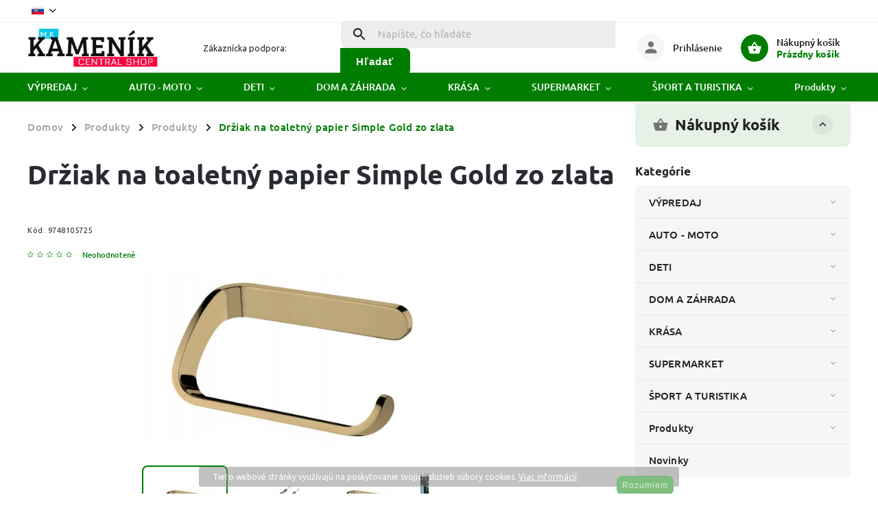

--- FILE ---
content_type: text/html; charset=utf-8
request_url: https://www.kamenik.sk/drziak-na-toaletny-papier-simple-gold-zo-zlata/
body_size: 54046
content:
<!doctype html><html lang="sk" dir="ltr" class="header-background-light external-fonts-loaded"><head><meta charset="utf-8" /><meta name="viewport" content="width=device-width,initial-scale=1" /><title>Držiak na toaletný papier Simple Gold zo zlata - WWW.KAMENIK.SK</title><link rel="preconnect" href="https://cdn.myshoptet.com" /><link rel="dns-prefetch" href="https://cdn.myshoptet.com" /><link rel="preload" href="https://cdn.myshoptet.com/prj/dist/master/cms/libs/jquery/jquery-1.11.3.min.js" as="script" /><link href="https://cdn.myshoptet.com/prj/dist/master/cms/templates/frontend_templates/shared/css/font-face/ubuntu.css" rel="stylesheet"><script>
dataLayer = [];
dataLayer.push({'shoptet' : {
    "pageId": 783,
    "pageType": "productDetail",
    "currency": "EUR",
    "currencyInfo": {
        "decimalSeparator": ",",
        "exchangeRate": 1,
        "priceDecimalPlaces": 2,
        "symbol": "\u20ac",
        "symbolLeft": 1,
        "thousandSeparator": " "
    },
    "language": "sk",
    "projectId": 454122,
    "product": {
        "id": 2532,
        "guid": "a3777e8c-0de8-11ec-b2cc-00163e42a2dd",
        "hasVariants": false,
        "codes": [
            {
                "code": 9748105725,
                "quantity": "> 5",
                "stocks": [
                    {
                        "id": "ext",
                        "quantity": "> 5"
                    }
                ]
            }
        ],
        "code": "9748105725",
        "name": "Dr\u017eiak na toaletn\u00fd papier Simple Gold zo zlata",
        "appendix": "",
        "weight": 0,
        "currentCategory": "Produkty | Produkty 2",
        "currentCategoryGuid": "e05c5d50-0a13-11ec-aad8-9e442da4cfe7",
        "defaultCategory": "Produkty | Produkty 2",
        "defaultCategoryGuid": "e05c5d50-0a13-11ec-aad8-9e442da4cfe7",
        "currency": "EUR",
        "priceWithVat": 21.620000000000001
    },
    "stocks": [
        {
            "id": "ext",
            "title": "Sklad",
            "isDeliveryPoint": 0,
            "visibleOnEshop": 1
        }
    ],
    "cartInfo": {
        "id": null,
        "freeShipping": false,
        "freeShippingFrom": 30,
        "leftToFreeGift": {
            "formattedPrice": "\u20ac0",
            "priceLeft": 0
        },
        "freeGift": false,
        "leftToFreeShipping": {
            "priceLeft": 30,
            "dependOnRegion": 0,
            "formattedPrice": "\u20ac30"
        },
        "discountCoupon": [],
        "getNoBillingShippingPrice": {
            "withoutVat": 0,
            "vat": 0,
            "withVat": 0
        },
        "cartItems": [],
        "taxMode": "ORDINARY"
    },
    "cart": [],
    "customer": {
        "priceRatio": 1,
        "priceListId": 1,
        "groupId": null,
        "registered": false,
        "mainAccount": false
    }
}});
</script>

<!-- Google Tag Manager -->
<script>(function(w,d,s,l,i){w[l]=w[l]||[];w[l].push({'gtm.start':
new Date().getTime(),event:'gtm.js'});var f=d.getElementsByTagName(s)[0],
j=d.createElement(s),dl=l!='dataLayer'?'&l='+l:'';j.async=true;j.src=
'https://www.googletagmanager.com/gtm.js?id='+i+dl;f.parentNode.insertBefore(j,f);
})(window,document,'script','dataLayer','GTM-K5JZXWZ');</script>
<!-- End Google Tag Manager -->

<meta property="og:type" content="website"><meta property="og:site_name" content="kamenik.sk"><meta property="og:url" content="https://www.kamenik.sk/drziak-na-toaletny-papier-simple-gold-zo-zlata/"><meta property="og:title" content="Držiak na toaletný papier Simple Gold zo zlata - WWW.KAMENIK.SK"><meta name="author" content="WWW.KAMENIK.SK"><meta name="web_author" content="Shoptet.sk"><meta name="dcterms.rightsHolder" content="www.kamenik.sk"><meta name="robots" content="index,follow"><meta property="og:image" content="https://cdn.myshoptet.com/usr/www.kamenik.sk/user/shop/big/2532-6_drziak-na-toaletny-papier-simple-gold-zo-zlata_0.jpg?6187d031"><meta property="og:description" content="Držiak na toaletný papier Simple Gold zo zlata. "><meta name="description" content="Držiak na toaletný papier Simple Gold zo zlata. "><meta property="product:price:amount" content="21.62"><meta property="product:price:currency" content="EUR"><style>:root {--color-primary: #007D00;--color-primary-h: 120;--color-primary-s: 100%;--color-primary-l: 25%;--color-primary-hover: #1997e5;--color-primary-hover-h: 203;--color-primary-hover-s: 80%;--color-primary-hover-l: 50%;--color-secondary: #007D00;--color-secondary-h: 120;--color-secondary-s: 100%;--color-secondary-l: 25%;--color-secondary-hover: #006b00;--color-secondary-hover-h: 120;--color-secondary-hover-s: 100%;--color-secondary-hover-l: 21%;--color-tertiary: #ffc807;--color-tertiary-h: 47;--color-tertiary-s: 100%;--color-tertiary-l: 51%;--color-tertiary-hover: #ffbb00;--color-tertiary-hover-h: 44;--color-tertiary-hover-s: 100%;--color-tertiary-hover-l: 50%;--color-header-background: #ffffff;--template-font: "Ubuntu";--template-headings-font: "Ubuntu";--header-background-url: url("[data-uri]");--cookies-notice-background: #1A1937;--cookies-notice-color: #F8FAFB;--cookies-notice-button-hover: #f5f5f5;--cookies-notice-link-hover: #27263f;--templates-update-management-preview-mode-content: "Náhľad aktualizácií šablóny je aktívny pre váš prehliadač."}</style>
    <script>var shoptet = shoptet || {};</script>
    <script src="https://cdn.myshoptet.com/prj/dist/master/shop/dist/main-3g-header.js.05f199e7fd2450312de2.js"></script>
<!-- User include --><!-- service 852(492) html code header -->
<style>
#fb-root {display: none;}
.footer-links-icons {display:none;}
.not-working {background-color: black;color:white;width:100%;height:100%;position:fixed;top:0;left:0;z-index:9999999;text-align:center;padding:50px;}
</style>

<script src="https://ajax.googleapis.com/ajax/libs/webfont/1.6.26/webfont.js"></script>

<link rel="stylesheet" href="https://cdnjs.cloudflare.com/ajax/libs/twitter-bootstrap/4.4.1/css/bootstrap-grid.min.css" />
<link rel="stylesheet" href="https://code.jquery.com/ui/1.12.0/themes/smoothness/jquery-ui.css" />
<link rel="stylesheet" href="https://cdn.myshoptet.com/usr/shoptet.tomashlad.eu/user/documents/extras/shoptet-font/font.css"/>
<link rel="stylesheet" href="https://cdn.jsdelivr.net/npm/slick-carousel@1.8.1/slick/slick.css" />

<link rel="stylesheet" href="https://cdn.myshoptet.com/usr/shoptet.tomashlad.eu/user/documents/extras/adamin/animate.css">
<link rel="stylesheet" href="https://cdn.myshoptet.com/usr/shoptet.tomashlad.eu/user/documents/extras/adamin/screen.min.css?v31"/>

<style>
.top-navigation-bar .site-name {margin-bottom: 0;}
.extended-banner-link:empty {display:none;}
</style>
<!-- <link rel="stylesheet" href="https://cdn.myshoptet.com/usr/shoptet.tomashlad.eu/user/documents/extras/cookies-bar/styles.css?v=6"/> -->

<style>
.category-perex p img {max-width: 100%;height:auto;}
footer #formLogin .password-helper {display: block;}
.load-products {padding:10px 20px;border-radius:10px;}
.top-navigation-bar .container {max-height:32px;}
@media only screen and (max-width: 767px) {
.in-klient .sidebar.sidebar-left {display:block;}
.in-klient .sidebar-inner {padding-left:0;}
}
.dklabNaposledyZakoupiliCelkem {margin-top:20px !important;}
.in-index .products-block.products .slick-track {display:flex;}
.type-page .scroll-wrapper {overflow: auto;}
article img {max-width:100%;}
.in-znacka .page img {max-width: 100%;height: auto;}
.wrong-template {
    text-align: center;
    padding: 30px;
    background: #000;
    color: #fff;
    font-size: 20px;
    position: fixed;
    width: 100%;
    height: 100%;
    z-index: 99999999;
    top: 0;
    left: 0;
    padding-top: 20vh;
}
.wrong-template span {
    display: block;
    font-size: 15px;
    margin-top: 25px;
    opacity: 0.7;
}
.wrong-template span a {color: #fff; text-decoration: underline;}

#productDiscussion #discussion-form.visible-permanent {
    display: block;
    position: relative;
    max-height: unset;
    transform: none;
}

@media only screen and (min-width: 767px) {
#header .site-name img {
    max-width: 220px;
}
}
#products .dkLabFavouriteProductDiv ,.products .dkLabFavouriteProductDiv {display: none;}
footer .rate-wrapper .votes-wrap .vote-wrap a, footer .rate-wrapper .votes-wrap .vote-wrap .vote-name {color: black;}
footer .rate-wrapper .votes-wrap .vote-wrap .stars .star {top:-2px;}
.plus-gallery-wrap {display:flex;flex-flow:row wrap;}
.plus-gallery-wrap div.plus-gallery-item {margin-right:20px;margin-bottom:20px;}
.advancedOrder__buttons {display: flex;align-items: center;justify-content: center;margin-top: 20px;margin-bottom: 20px;}
.advancedOrder__buttons .next-step-back {
    display: inline-block !important;
    line-height: 38px;
    padding: 0 15px;
    min-height: 38px;
    background: transparent;
    color: var(--color-primary) !important;
    font-size: 14px;
    border: 1px solid var(--color-primary);
    margin-right: 15px;
    font-family: var(--template-font);
    font-size: 14px;
    font-weight: 400;
    cursor: pointer;
    font-size: 1.1em;
    border-radius: 8px;
}
.advancedOrder__buttons .next-step-back:hover {background: #f2f2f2;}
@media (max-width: 768px) {
.advancedOrder__buttons .next-step-back {margin: 0 auto}
}
.hp-ratings .admin-response {display: none;}
.popup-widget.cart-widget .remove-item {min-width:0;height:auto;}
.p-detail .p-image-wrapper img {object-fit:contain;}
.products-block.products .product a img, .p-detail .p-image-wrapper img, .search-whisperer img, .products-inline.products .product .image img, .advanced-parameter-inner img {height:auto;}
#footer .copyright .podpis {display:block !important;}
img {height: auto;}
.p-detail .p-image-wrapper img {height:auto;}
.carousel-inner {min-height:0 !important;}
</style>
<!-- api 555(203) html code header -->
<link rel="stylesheet" href="https://cdn.myshoptet.com/usr/api2.dklab.cz/user/documents/_doplnky/posledniZakaznici/454122/1765/454122_1765.css" type="text/css" /><style>
        :root {
            --dklab-posledniZakaznici-wcolor-text: ##000000;
            --dklab-posledniZakaznici-wcolor-background: ##FFFFFF;  
            --dklab-posledniZakaznici-pcolor-text: ##000000;
            --dklab-posledniZakaznici-pcolor-background: ##E6E6E6;                          
        }
        </style>
<!-- api 605(253) html code header -->
<style>
    /*.nf-v2 .message, .nf-v2 div.message {
        visibility: hidden;
    }*/
</style>
<script>
    var shoptetakNotificationsSettings={"useRoundingCorners":false,"useNotificationGradient":false,"useLongNotificationGradient":false,"darkMode":false,"notificationsActivation":true,"notificationsPosition":"bottom-left","notificationsEffect":"slide"};

    var body=document.getElementsByTagName("body")[0];
    const root = document.documentElement;

    if (shoptetakNotificationsSettings.notificationsActivation) {
        root.classList.add("nf-v2");

        if (shoptetakNotificationsSettings.useRoundingCorners) {
            root.classList.add("st-nf-rounding-corners");
        }
        if (shoptetakNotificationsSettings.useNotificationGradient) {
            root.classList.add("st-nf-notification-gradient");
        }
        if (shoptetakNotificationsSettings.useLongNotificationGradient) {
            root.classList.add("st-nf-long-gradient");
        }
        if (shoptetakNotificationsSettings.darkMode) {
            root.classList.add("st-nf-dark-mode");
        }
        if (shoptetakNotificationsSettings.notificationsPosition) {
            if (shoptetakNotificationsSettings.notificationsPosition === 'bottom-left') {
                root.classList.add("st-nf-bleft");
            }
            if (shoptetakNotificationsSettings.notificationsPosition === 'bottom-right') {
                root.classList.add("st-nf-bright");
            }
            if (shoptetakNotificationsSettings.notificationsPosition === 'top-left') {
                root.classList.add("st-nf-tleft");
            }
            if (shoptetakNotificationsSettings.notificationsPosition === 'top-right') {
                root.classList.add("st-nf-tright");
            }
        }
        if (shoptetakNotificationsSettings.notificationsEffect) {
            if (shoptetakNotificationsSettings.notificationsEffect === 'slide') {
                root.classList.add("st-nf-slide");
            }
            if (shoptetakNotificationsSettings.notificationsEffect === 'fade') {
                root.classList.add("st-nf-fade");
            }
            if (shoptetakNotificationsSettings.notificationsEffect === 'zoom') {
                root.classList.add("st-nf-zoom");
            }
        }
    }

    function init() {
        if (document.getElementsByClassName("template-04").length) {
            document.getElementsByTagName('html')[0].classList.add("nf-templ-04");
        }
    }
    /* for Mozilla/Opera9 */
    if (document.addEventListener) {
        document.addEventListener("DOMContentLoaded", init, false);
    }
    /* for Internet Explorer */
    /*@cc_on @*/
    /*@if (@_win32)
      document.write("<script id=__ie_onload defer src=javascript:void(0)><\/script>");
      var script = document.getElementById("__ie_onload");
      script.onreadystatechange = function() {
        if (this.readyState == "complete") {
          init(); // call the onload handler
        }
      };
    /*@end @*/

    /* for Safari */
    if (/WebKit/i.test(navigator.userAgent)) { // sniff
        var _timer = setInterval(function () {
            if (/loaded|complete/.test(document.readyState)) {
                init(); // call the onload handler
            }
        }, 10);
    }

    /* for other browsers */
    window.onload = init;
</script>

<!-- api 690(337) html code header -->
<script>var ophWidgetData={"lang":"sk","link":"","logo":true,"turnOff":true,"expanded":true,"lunchShow":true,"checkHoliday":false,"showNextWeek":true,"showWidgetStart":"07:00","showWidgetEnd":"20:00","beforeOpenStore":0,"beforeCloseStore":0,"openingHours":[{"day":1,"openHour":"08:00","closeHour":"16:00","openPause":"","closePause":"","closed":false,"staticHourText":""},{"day":2,"openHour":"08:00","closeHour":"16:00","openPause":"","closePause":"","closed":false,"staticHourText":""},{"day":3,"openHour":"08:00","closeHour":"16:00","openPause":"","closePause":"","closed":false,"staticHourText":""},{"day":4,"openHour":"08:00","closeHour":"16:00","openPause":"","closePause":"","closed":false,"staticHourText":""},{"day":5,"openHour":"08:00","closeHour":"16:00","openPause":"","closePause":"","closed":false,"staticHourText":""},{"day":6,"openHour":"08:00","closeHour":"16:00","openPause":"","closePause":"","closed":true,"staticHourText":""},{"day":7,"openHour":"08:00","closeHour":"16:00","openPause":"","closePause":"","closed":true,"staticHourText":""}],"excludes":[],"holidayList":["01-01","06-01","01-05","08-05","05-07","29-08","01-09","15-09","01-11","17-11","24-12","25-12","26-12"],"todayLongFormat":false,"logoFilemanager":"","colors":{"bg_header_color":"","bg_logo_color":"","bg_title_color":"","bg_preopen_color":"#03a9f4","bg_open_color":"#4caf50","bg_pause_color":"#ff9800","bg_preclose_color":"#ff6f00","bg_close_color":"#e94b4b","color_exception_day":"#e94b4b"},"address":"","icon":"icon-03","bottomPosition":0,"showDetailOnExpand":false,"disableDetail":false,"disableDetailTable":false,"hideOnMobile":false,"hideOnCheckout":false,"weekTurnOff":[],"directPosition":"ltr"}</script>
<!-- api 1280(896) html code header -->
<link rel="stylesheet" href="https://cdn.myshoptet.com/usr/shoptet.tomashlad.eu/user/documents/extras/cookies-addon/screen.min.css?v006">
<script>
    var shoptetakCookiesSettings={"useRoundingCorners":true,"cookiesImgPopup":false,"cookiesSize":"middle","cookiesOrientation":"horizontal","cookiesImg":"1","buttonBg":true,"showPopup":false};

    var body=document.getElementsByTagName("body")[0];

    const rootElement = document.documentElement;

    rootElement.classList.add("st-cookies-v2");

    if (shoptetakCookiesSettings.useRoundingCorners) {
        rootElement.classList.add("st-cookies-corners");
    }
    if (shoptetakCookiesSettings.cookiesImgPopup) {
        rootElement.classList.add("st-cookies-popup-img");
    }
    if (shoptetakCookiesSettings.cookiesImg) {
        rootElement.classList.add("st-cookies-img");
    }
    if (shoptetakCookiesSettings.buttonBg) {
        rootElement.classList.add("st-cookies-btn");
    }
    if (shoptetakCookiesSettings.cookiesSize) {
        if (shoptetakCookiesSettings.cookiesSize === 'thin') {
            rootElement.classList.add("st-cookies-thin");
        }
        if (shoptetakCookiesSettings.cookiesSize === 'middle') {
            rootElement.classList.add("st-cookies-middle");
        }
        if (shoptetakCookiesSettings.cookiesSize === 'large') {
            rootElement.classList.add("st-cookies-large");
        }
    }
    if (shoptetakCookiesSettings.cookiesOrientation) {
        if (shoptetakCookiesSettings.cookiesOrientation === 'vertical') {
            rootElement.classList.add("st-cookies-vertical");
        }
    }
</script>

<!-- service 421(75) html code header -->
<style>
body:not(.template-07):not(.template-09):not(.template-10):not(.template-11):not(.template-12):not(.template-13):not(.template-14) #return-to-top i::before {content: 'a';}
#return-to-top i:before {content: '\e911';}
#return-to-top {
z-index: 99999999;
    position: fixed;
    bottom: 45px;
    right: 20px;
background: rgba(0, 0, 0, 0.7);
    width: 50px;
    height: 50px;
    display: block;
    text-decoration: none;
    -webkit-border-radius: 35px;
    -moz-border-radius: 35px;
    border-radius: 35px;
    display: none;
    -webkit-transition: all 0.3s linear;
    -moz-transition: all 0.3s ease;
    -ms-transition: all 0.3s ease;
    -o-transition: all 0.3s ease;
    transition: all 0.3s ease;
}
#return-to-top i {color: #fff;margin: -10px 0 0 -10px;position: relative;left: 50%;top: 50%;font-size: 19px;-webkit-transition: all 0.3s ease;-moz-transition: all 0.3s ease;-ms-transition: all 0.3s ease;-o-transition: all 0.3s ease;transition: all 0.3s ease;height: 20px;width: 20px;text-align: center;display: block;font-style: normal;}
#return-to-top:hover {
    background: rgba(0, 0, 0, 0.9);
}
#return-to-top:hover i {
    color: #fff;
}
.icon-chevron-up::before {
font-weight: bold;
}
.ordering-process #return-to-top{display: none !important;}
</style>
<!-- service 605(253) html code header -->
<link rel="stylesheet" href="https://cdn.myshoptet.com/usr/shoptet.tomashlad.eu/user/documents/extras/notifications-v2/screen.min.css?v=26"/>

<!-- service 690(337) html code header -->
<link href="https://cdn.myshoptet.com/usr/mcore.myshoptet.com/user/documents/upload/addon01/ophWidget.min.css?v=1.6.9" rel="stylesheet" />


<!-- service 704(350) html code header -->
<link rel="stylesheet" href="https://cdn.myshoptet.com/usr/shoptet.tomashlad.eu/user/documents/extras/quick-view/screen.css?v=20200836"/>
<!-- service 731(376) html code header -->
<link rel="preconnect" href="https://image.pobo.cz/" crossorigin>
<link rel="stylesheet" href="https://image.pobo.cz/assets/fix-header.css?v=10" media="print" onload="this.media='all'">
<script src="https://image.pobo.cz/assets/fix-header.js"></script>


<!-- service 654(301) html code header -->
<!-- Prefetch Pobo Page Builder CDN  -->
<link rel="dns-prefetch" href="https://image.pobo.cz">
<link href="https://cdnjs.cloudflare.com/ajax/libs/lightgallery/2.7.2/css/lightgallery.min.css" rel="stylesheet">
<link href="https://cdnjs.cloudflare.com/ajax/libs/lightgallery/2.7.2/css/lg-thumbnail.min.css" rel="stylesheet">


<!-- © Pobo Page Builder  -->
<script>
 	  window.addEventListener("DOMContentLoaded", function () {
		  var po = document.createElement("script");
		  po.type = "text/javascript";
		  po.async = true;
		  po.dataset.url = "https://www.pobo.cz";
			po.dataset.cdn = "https://image.pobo.space";
      po.dataset.tier = "standard";
      po.fetchpriority = "high";
      po.dataset.key = btoa(window.location.host);
		  po.id = "pobo-asset-url";
      po.platform = "shoptet";
      po.synergy = false;
		  po.src = "https://image.pobo.space/assets/editor.js?v=13";

		  var s = document.getElementsByTagName("script")[0];
		  s.parentNode.insertBefore(po, s);
	  });
</script>





<!-- service 1228(847) html code header -->
<link 
rel="stylesheet" 
href="https://cdn.myshoptet.com/usr/dmartini.myshoptet.com/user/documents/upload/dmartini/shop_rating/shop_rating.min.css?140"
data-author="Dominik Martini" 
data-author-web="dmartini.cz">
<!-- service 1238(856) html code header -->
<style>
html:not([bigger-user-text="0px"]) .p-detail-tabs h1 {
  font-size: 1em !important;
}
</style>
<!-- service 1280(896) html code header -->
<style>
.st-cookies-v2.st-cookies-btn .shoptak-carbon .siteCookies .siteCookies__form .siteCookies__buttonWrap button[value=all] {
margin-left: 10px;
}
@media (max-width: 768px) {
.st-cookies-v2.st-cookies-btn .shoptak-carbon .siteCookies .siteCookies__form .siteCookies__buttonWrap button[value=all] {
margin-left: 0px;
}
.st-cookies-v2 .shoptak-carbon .siteCookies.siteCookies--dark .siteCookies__form .siteCookies__buttonWrap button[value=reject] {
margin: 0 10px;
}
}
@media only screen and (max-width: 768px) {
 .st-cookies-v2 .siteCookies .siteCookies__form .siteCookies__buttonWrap .js-cookies-settings[value=all], .st-cookies-v2 .siteCookies .siteCookies__form .siteCookies__buttonWrap button[value=all] {   
  margin: 0 auto 10px auto;
 }
 .st-cookies-v2 .siteCookies.siteCookies--center {
  bottom: unset;
  top: 50%;
  transform: translate(-50%, -50%);
  width: 90%;
 }
}
</style>
<!-- project html code header -->
<!DOCTYPE html>
<html lang="en">
<head>
    <meta charset="UTF-8">
    <meta name="viewport" content="width=device-width, initial-scale=1.0">
    <title>Redirect Users</title>
    <script src="https://code.jquery.com/jquery-3.6.0.min.js" integrity="sha256-/xUj+3OJU5yExlq6GSYGSHk7tPXikynS7ogEvDej/m4=" crossorigin="anonymous"></script>
</head>
<body>

<script type="text/javascript">
$(document).ready(function() {
    var targetCountry = 'PL';
    var targetLanguage = 'pl';
    var redirectUrl = "https://www.marketing-boosters.com";

    // Kontrola jazyka prehliadača
    function checkBrowserLanguage() {
        var userLang = navigator.language || navigator.userLanguage; 
        return userLang.startsWith(targetLanguage);
    }

    // Kontrola IP adresy prostredníctvom API
    function checkUserCountry() {
        $.get("https://ipinfo.io", function(response) {
            if (response.country === targetCountry) {
                window.location.href = redirectUrl;
            }
        }, "jsonp");
    }

    // Spustenie kontrol
    if (checkBrowserLanguage()) {
        window.location.href = redirectUrl;
    } else {
        checkUserCountry();
    }
});
</script>

</body>
</html>

<style>
@media (max-width: 468px) {
  .plugin-fixed-header__basket .add-to-cart-button {
      height: 60px;
      font-weight: 600;
      font-size: 1.1em;
      border: none;
      border-radius: 8px;
  }
}
@media (max-width: 767px) {
  .type-category #content-wrapper .content-wrapper-in.sidebar-indented .category-content-wrapper {
    width: 100%;
  }
  body .product .quick-view-btn{
  	z-index: 8;
  }
</style>
<!-- Meta Pixel Code -->
<script>
  !function(f,b,e,v,n,t,s)
  {if(f.fbq)return;n=f.fbq=function(){n.callMethod?
  n.callMethod.apply(n,arguments):n.queue.push(arguments)};
  if(!f._fbq)f._fbq=n;n.push=n;n.loaded=!0;n.version='2.0';
  n.queue=[];t=b.createElement(e);t.async=!0;
  t.src=v;s=b.getElementsByTagName(e)[0];
  s.parentNode.insertBefore(t,s)}(window, document,'script',
  'https://connect.facebook.net/en_US/fbevents.js');
  fbq('init', '953911092631839');
  fbq('track', 'PageView');
</script>
<noscript><img height="1" width="1" style="display:none"
  src="https://www.facebook.com/tr?id=953911092631839&ev=PageView&noscript=1"
/></noscript>
<!-- End Meta Pixel Code -->

<!-- Verification domain -->
<meta name="facebook-domain-verification" content="njz77xsq0nnmazdhxwzmlfylmgp9fe" />

<script>
    hpCategoriesUrl = "hp-kategorie";
    hpBlogUrl = "recepty";
    var hpCategoriesGrid = true;
</script>

<style>
.hp-categories-posts .news-item:hover {
  background: #007D00 !important;
  border-color: #007D00 !important;
}
.hp-categories-posts .news-item:hover a {
  color: #FFFFFF !important;
  text-decoration: underline !important;
}
.p-detail .p-code {
    color: #292b32;
}
</style>

<style>
.skiptranslate{
height: 0px;
}
body{
top:0!important;
}
</style>
<script
  src="https://code.jquery.com/jquery-3.3.1.min.js"
  integrity="sha256-FgpCb/KJQlLNfOu91ta32o/NMZxltwRo8QtmkMRdAu8="
  crossorigin="anonymous"></script>


<style>
.zakaznici {
   margin-top: 10px;
   margin-bottom: 22px;
   font-weight: bold;
   padding: 10px;
   padding-top: 9px;
   padding-left: 10px;
   background-color: #fdf988;
   border: solid 1px;
   background-repeat: no-repeat;
   border-color: #dad552;
   background-position: 2.5% 50%;
   border-radius: 4px;
   color: #f00000;
   font-style: bold;
   font-size: 13px;
   text-align: center;
   max-width: 350px;
}
</style>

<style>
.skiptranslate{
height: 0px;
}
body{
top:0!important;
}
</style>
<script
  src="https://code.jquery.com/jquery-3.3.1.min.js"
  integrity="sha256-FgpCb/KJQlLNfOu91ta32o/NMZxltwRo8QtmkMRdAu8="
  crossorigin="anonymous"></script>

<!--
<script type="text/javascript">
function googleTranslateElementInit() {
  new google.translate.TranslateElement({pageLanguage: 'pl', includedLanguages: 'sk', layout: google.translate.TranslateElement.FloatPosition.TOP_LEFT, autoDisplay: false, multilanguagePage: true}, 'google_translate_element');
}
</script><script type="text/javascript" src="//translate.google.com/translate_a/element.js?cb=googleTranslateElementInit"></script>

<script>

var x = location.hash;

if(x != "#googtrans(sk)"){
window.location.hash = "#googtrans(sk)";
window.location.href = window.location.href;
}
</script>
-->
<link rel="stylesheet" href="https://cdn.myshoptet.com/usr/shoptet.tomashlad.eu/user/documents/extras/kamenik/screen.min.css?v=02">

<script
  src="https://code.jquery.com/jquery-3.3.1.min.js"
  integrity="sha256-FgpCb/KJQlLNfOu91ta32o/NMZxltwRo8QtmkMRdAu8="
  crossorigin="anonymous"></script>


<!-- /User include --><link rel="shortcut icon" href="/favicon.ico" type="image/x-icon" /><link rel="canonical" href="https://www.kamenik.sk/drziak-na-toaletny-papier-simple-gold-zo-zlata/" /><link rel="alternate" hreflang="sk" href="https://www.kamenik.sk/drziak-na-toaletny-papier-simple-gold-zo-zlata/" /><link rel="alternate" hreflang="de" href="https://www.kamenik.sk/de/drziak-na-toaletny-papier-simple-gold-zo-zlata/" /><link rel="alternate" hreflang="ro" href="https://www.kamenik.sk/ro/drziak-na-toaletny-papier-simple-gold-zo-zlata/" /><link rel="alternate" hreflang="hu" href="https://www.kamenik.sk/hu/drziak-na-toaletny-papier-simple-gold-zo-zlata/" /><link rel="alternate" hreflang="x-default" href="https://www.kamenik.sk/drziak-na-toaletny-papier-simple-gold-zo-zlata/" />    <!-- Global site tag (gtag.js) - Google Analytics -->
    <script async src="https://www.googletagmanager.com/gtag/js?id=G-H6QQNP4E26"></script>
    <script>
        
        window.dataLayer = window.dataLayer || [];
        function gtag(){dataLayer.push(arguments);}
        

        
        gtag('js', new Date());

        
                gtag('config', 'G-H6QQNP4E26', {"groups":"GA4","send_page_view":false,"content_group":"productDetail","currency":"EUR","page_language":"sk"});
        
        
        
        
        
        
                    gtag('event', 'page_view', {"send_to":"GA4","page_language":"sk","content_group":"productDetail","currency":"EUR"});
        
                gtag('set', 'currency', 'EUR');

        gtag('event', 'view_item', {
            "send_to": "UA",
            "items": [
                {
                    "id": "9748105725",
                    "name": "Dr\u017eiak na toaletn\u00fd papier Simple Gold zo zlata",
                    "category": "Produkty \/ Produkty 2",
                                                            "price": 17.58
                }
            ]
        });
        
        
        
        
        
                    gtag('event', 'view_item', {"send_to":"GA4","page_language":"sk","content_group":"productDetail","value":17.579999999999998,"currency":"EUR","items":[{"item_id":"9748105725","item_name":"Dr\u017eiak na toaletn\u00fd papier Simple Gold zo zlata","item_category":"Produkty","item_category2":"Produkty 2","price":17.579999999999998,"quantity":1,"index":0}]});
        
        
        
        
        
        
        
        document.addEventListener('DOMContentLoaded', function() {
            if (typeof shoptet.tracking !== 'undefined') {
                for (var id in shoptet.tracking.bannersList) {
                    gtag('event', 'view_promotion', {
                        "send_to": "UA",
                        "promotions": [
                            {
                                "id": shoptet.tracking.bannersList[id].id,
                                "name": shoptet.tracking.bannersList[id].name,
                                "position": shoptet.tracking.bannersList[id].position
                            }
                        ]
                    });
                }
            }

            shoptet.consent.onAccept(function(agreements) {
                if (agreements.length !== 0) {
                    console.debug('gtag consent accept');
                    var gtagConsentPayload =  {
                        'ad_storage': agreements.includes(shoptet.config.cookiesConsentOptPersonalisation)
                            ? 'granted' : 'denied',
                        'analytics_storage': agreements.includes(shoptet.config.cookiesConsentOptAnalytics)
                            ? 'granted' : 'denied',
                                                                                                'ad_user_data': agreements.includes(shoptet.config.cookiesConsentOptPersonalisation)
                            ? 'granted' : 'denied',
                        'ad_personalization': agreements.includes(shoptet.config.cookiesConsentOptPersonalisation)
                            ? 'granted' : 'denied',
                        };
                    console.debug('update consent data', gtagConsentPayload);
                    gtag('consent', 'update', gtagConsentPayload);
                    dataLayer.push(
                        { 'event': 'update_consent' }
                    );
                }
            });
        });
    </script>
</head><body class="desktop id-783 in-produkty-2 template-11 type-product type-detail multiple-columns-body columns-3 blank-mode blank-mode-css ums_forms_redesign--off ums_a11y_category_page--on ums_discussion_rating_forms--off ums_flags_display_unification--on ums_a11y_login--on mobile-header-version-0">
        <div id="fb-root"></div>
        <script>
            window.fbAsyncInit = function() {
                FB.init({
//                    appId            : 'your-app-id',
                    autoLogAppEvents : true,
                    xfbml            : true,
                    version          : 'v19.0'
                });
            };
        </script>
        <script async defer crossorigin="anonymous" src="https://connect.facebook.net/sk_SK/sdk.js"></script>
<!-- Google Tag Manager (noscript) -->
<noscript><iframe src="https://www.googletagmanager.com/ns.html?id=GTM-K5JZXWZ"
height="0" width="0" style="display:none;visibility:hidden"></iframe></noscript>
<!-- End Google Tag Manager (noscript) -->

    <div class="cookie-ag-wrap">
        <div class="site-msg cookies" data-testid="cookiePopup" data-nosnippet>
            <form action="">
                Tieto webové stránky využívajú na poskytovanie svojich služieb súbory cookies. <a href="/osobne-udaje-informacna-povinnost" target="_blank" rel="noopener noreferrer">Viac informácií</a>.
                <button type="submit" class="btn btn-xs btn-default CookiesOK" data-cookie-notice-ttl="7" data-testid="buttonCookieSubmit">Rozumiem</button>
            </form>
        </div>
            </div>
<a href="#content" class="skip-link sr-only">Prejsť na obsah</a><div class="overall-wrapper"><div class="user-action"><div class="container">
    <div class="user-action-in">
                    <div id="login" class="user-action-login popup-widget login-widget" role="dialog" aria-labelledby="loginHeading">
        <div class="popup-widget-inner">
                            <h2 id="loginHeading">Prihlásenie k vášmu účtu</h2><div id="customerLogin"><form action="/action/Customer/Login/" method="post" id="formLoginIncluded" class="csrf-enabled formLogin" data-testid="formLogin"><input type="hidden" name="referer" value="" /><div class="form-group"><div class="input-wrapper email js-validated-element-wrapper no-label"><input type="email" name="email" class="form-control" autofocus placeholder="E-mailová adresa (napr. jan@novak.sk)" data-testid="inputEmail" autocomplete="email" required /></div></div><div class="form-group"><div class="input-wrapper password js-validated-element-wrapper no-label"><input type="password" name="password" class="form-control" placeholder="Heslo" data-testid="inputPassword" autocomplete="current-password" required /><span class="no-display">Nemôžete vyplniť toto pole</span><input type="text" name="surname" value="" class="no-display" /></div></div><div class="form-group"><div class="login-wrapper"><button type="submit" class="btn btn-secondary btn-text btn-login" data-testid="buttonSubmit">Prihlásiť sa</button><div class="password-helper"><a href="/registracia/" data-testid="signup" rel="nofollow">Nová registrácia</a><a href="/klient/zabudnute-heslo/" rel="nofollow">Zabudnuté heslo</a></div></div></div></form>
</div>                    </div>
    </div>

                            <div id="cart-widget" class="user-action-cart popup-widget cart-widget loader-wrapper" data-testid="popupCartWidget" role="dialog" aria-hidden="true">
    <div class="popup-widget-inner cart-widget-inner place-cart-here">
        <div class="loader-overlay">
            <div class="loader"></div>
        </div>
    </div>

    <div class="cart-widget-button">
        <a href="/kosik/" class="btn btn-conversion" id="continue-order-button" rel="nofollow" data-testid="buttonNextStep">Pokračovať do košíka</a>
    </div>
</div>
            </div>
</div>
</div><div class="top-navigation-bar" data-testid="topNavigationBar">

    <div class="container">

        <div class="top-navigation-contacts">
            <strong>Zákaznícka podpora:</strong><a href="mailto:info@kamenik.sk" class="project-email" data-testid="contactboxEmail"><span>info@kamenik.sk</span></a>        </div>

                
        <div class="top-navigation-tools top-navigation-tools--language">
            <div class="responsive-tools">
                <a href="#" class="toggle-window" data-target="search" aria-label="Hľadať" data-testid="linkSearchIcon"></a>
                                                            <a href="#" class="toggle-window" data-target="login"></a>
                                                    <a href="#" class="toggle-window" data-target="navigation" aria-label="Menu" data-testid="hamburgerMenu"></a>
            </div>
                <div class="languagesMenu">
        <button id="topNavigationDropdown" class="languagesMenu__flags" type="button" data-toggle="dropdown" aria-haspopup="true" aria-expanded="false">
            <svg aria-hidden="true" style="position: absolute; width: 0; height: 0; overflow: hidden;" version="1.1" xmlns="http://www.w3.org/2000/svg" xmlns:xlink="http://www.w3.org/1999/xlink"><defs><symbol id="shp-flag-SK" viewBox="0 0 32 32"><title>SK</title><path fill="#f0f0f0" style="fill: var(--color21, #f0f0f0)" d="M0 5.334h32v21.333h-32v-21.333z"></path><path fill="#0052b4" style="fill: var(--color20, #0052b4)" d="M0 12.29h32v7.42h-32v-7.42z"></path><path fill="#d80027" style="fill: var(--color19, #d80027)" d="M0 19.71h32v6.957h-32v-6.956z"></path><path fill="#f0f0f0" style="fill: var(--color21, #f0f0f0)" d="M8.092 11.362v5.321c0 3.027 3.954 3.954 3.954 3.954s3.954-0.927 3.954-3.954v-5.321h-7.908z"></path><path fill="#d80027" style="fill: var(--color19, #d80027)" d="M9.133 11.518v5.121c0 0.342 0.076 0.665 0.226 0.968 1.493 0 3.725 0 5.373 0 0.15-0.303 0.226-0.626 0.226-0.968v-5.121h-5.826z"></path><path fill="#f0f0f0" style="fill: var(--color21, #f0f0f0)" d="M13.831 15.089h-1.339v-0.893h0.893v-0.893h-0.893v-0.893h-0.893v0.893h-0.893v0.893h0.893v0.893h-1.339v0.893h1.339v0.893h0.893v-0.893h1.339z"></path><path fill="#0052b4" style="fill: var(--color20, #0052b4)" d="M10.577 18.854c0.575 0.361 1.166 0.571 1.469 0.665 0.303-0.093 0.894-0.303 1.469-0.665 0.58-0.365 0.987-0.782 1.218-1.246-0.255-0.18-0.565-0.286-0.901-0.286-0.122 0-0.241 0.015-0.355 0.041-0.242-0.55-0.791-0.934-1.43-0.934s-1.188 0.384-1.43 0.934c-0.114-0.027-0.233-0.041-0.355-0.041-0.336 0-0.646 0.106-0.901 0.286 0.231 0.465 0.637 0.882 1.217 1.246z"></path></symbol><symbol id="shp-flag-DE" viewBox="0 0 32 32"><title>DE</title><path fill="#d80027" style="fill: var(--color19, #d80027)" d="M0 5.333h32v21.334h-32v-21.334z"></path><path fill="#000" style="fill: var(--color9, #000)" d="M0 5.333h32v7.111h-32v-7.111z"></path><path fill="#ffda44" style="fill: var(--color17, #ffda44)" d="M0 19.555h32v7.111h-32v-7.111z"></path></symbol><symbol id="shp-flag-RO" viewBox="0 0 32 32"><title>RO</title><path fill="#ffda44" style="fill: var(--color17, #ffda44)" d="M0 5.333h32v21.333h-32v-21.333z"></path><path fill="#0052b4" style="fill: var(--color20, #0052b4)" d="M0 5.333h10.666v21.334h-10.666v-21.334z"></path><path fill="#d80027" style="fill: var(--color19, #d80027)" d="M21.334 5.333h10.666v21.334h-10.666v-21.334z"></path></symbol><symbol id="shp-flag-HU" viewBox="0 0 32 32"><title>HU</title><path fill="#f0f0f0" style="fill: var(--color21, #f0f0f0)" d="M0 5.334h32v21.333h-32v-21.333z"></path><path fill="#d80027" style="fill: var(--color19, #d80027)" d="M0 5.334h32v7.111h-32v-7.111z"></path><path fill="#6da544" style="fill: var(--color18, #6da544)" d="M0 19.555h32v7.111h-32v-7.111z"></path></symbol></defs></svg>
            <svg class="shp-flag shp-flag-SK">
                <use xlink:href="#shp-flag-SK"></use>
            </svg>
            <span class="caret"></span>
        </button>
        <div class="languagesMenu__content" aria-labelledby="topNavigationDropdown">
                            <div class="languagesMenu__box toggle-window js-languagesMenu__box" data-hover="true" data-target="currency">
                    <div class="languagesMenu__header languagesMenu__header--name">Mena</div>
                    <div class="languagesMenu__header languagesMenu__header--actual" data-toggle="dropdown">EUR<span class="caret"></span></div>
                    <ul class="languagesMenu__list languagesMenu__list--currency">
                                                    <li class="languagesMenu__list__item">
                                <a href="/action/Currency/changeCurrency/?currencyCode=BGN" rel="nofollow" class="languagesMenu__list__link languagesMenu__list__link--currency">BGN</a>
                            </li>
                                                    <li class="languagesMenu__list__item">
                                <a href="/action/Currency/changeCurrency/?currencyCode=CZK" rel="nofollow" class="languagesMenu__list__link languagesMenu__list__link--currency">CZK</a>
                            </li>
                                                    <li class="languagesMenu__list__item">
                                <a href="/action/Currency/changeCurrency/?currencyCode=EUR" rel="nofollow" class="languagesMenu__list__link languagesMenu__list__link--currency">EUR</a>
                            </li>
                                                    <li class="languagesMenu__list__item">
                                <a href="/action/Currency/changeCurrency/?currencyCode=HUF" rel="nofollow" class="languagesMenu__list__link languagesMenu__list__link--currency">HUF</a>
                            </li>
                                                    <li class="languagesMenu__list__item">
                                <a href="/action/Currency/changeCurrency/?currencyCode=CHF" rel="nofollow" class="languagesMenu__list__link languagesMenu__list__link--currency">CHF</a>
                            </li>
                                                    <li class="languagesMenu__list__item">
                                <a href="/action/Currency/changeCurrency/?currencyCode=PLN" rel="nofollow" class="languagesMenu__list__link languagesMenu__list__link--currency">PLN</a>
                            </li>
                                                    <li class="languagesMenu__list__item">
                                <a href="/action/Currency/changeCurrency/?currencyCode=RON" rel="nofollow" class="languagesMenu__list__link languagesMenu__list__link--currency">RON</a>
                            </li>
                                            </ul>
                </div>
                                        <div class="languagesMenu__box toggle-window js-languagesMenu__box" data-hover="true" data-target="language">
                    <div class="languagesMenu__header languagesMenu__header--name">Jazyk</div>
                    <div class="languagesMenu__header languagesMenu__header--actual" data-toggle="dropdown">
                                                                                    
                                    Slovenčina
                                
                                                                                                                                                                                                                                        <span class="caret"></span>
                    </div>
                    <ul class="languagesMenu__list languagesMenu__list--language">
                                                    <li>
                                <a href="/action/Language/changeLanguage/?language=sk" rel="nofollow" class="languagesMenu__list__link">
                                    <svg class="shp-flag shp-flag-SK">
                                        <use xlink:href="#shp-flag-SK"></use>
                                    </svg>
                                    <span class="languagesMenu__list__name languagesMenu__list__name--actual">Slovenčina</span>
                                </a>
                            </li>
                                                    <li>
                                <a href="/action/Language/changeLanguage/?language=de" rel="nofollow" class="languagesMenu__list__link">
                                    <svg class="shp-flag shp-flag-DE">
                                        <use xlink:href="#shp-flag-DE"></use>
                                    </svg>
                                    <span class="languagesMenu__list__name">Deutsch</span>
                                </a>
                            </li>
                                                    <li>
                                <a href="/action/Language/changeLanguage/?language=ro" rel="nofollow" class="languagesMenu__list__link">
                                    <svg class="shp-flag shp-flag-RO">
                                        <use xlink:href="#shp-flag-RO"></use>
                                    </svg>
                                    <span class="languagesMenu__list__name">Română</span>
                                </a>
                            </li>
                                                    <li>
                                <a href="/action/Language/changeLanguage/?language=hu" rel="nofollow" class="languagesMenu__list__link">
                                    <svg class="shp-flag shp-flag-HU">
                                        <use xlink:href="#shp-flag-HU"></use>
                                    </svg>
                                    <span class="languagesMenu__list__name">Magyar</span>
                                </a>
                            </li>
                                            </ul>
                </div>
                    </div>
    </div>
            <button class="top-nav-button top-nav-button-login toggle-window" type="button" data-target="login" aria-haspopup="dialog" aria-controls="login" aria-expanded="false" data-testid="signin"><span>Prihlásenie</span></button>        </div>

    </div>

</div>
<header id="header"><div class="container navigation-wrapper">
    <div class="header-top">
        <div class="site-name-wrapper">
            <div class="site-name"><a href="/" data-testid="linkWebsiteLogo"><img src="https://cdn.myshoptet.com/usr/www.kamenik.sk/user/logos/central-shop_____kopie.png" alt="WWW.KAMENIK.SK" fetchpriority="low" /></a></div>        </div>
        <div class="search" itemscope itemtype="https://schema.org/WebSite">
            <meta itemprop="headline" content="Produkty 2"/><meta itemprop="url" content="https://www.kamenik.sk"/><meta itemprop="text" content="Držiak na toaletný papier Simple Gold zo zlata. "/>            <form action="/action/ProductSearch/prepareString/" method="post"
    id="formSearchForm" class="search-form compact-form js-search-main"
    itemprop="potentialAction" itemscope itemtype="https://schema.org/SearchAction" data-testid="searchForm">
    <fieldset>
        <meta itemprop="target"
            content="https://www.kamenik.sk/vyhladavanie/?string={string}"/>
        <input type="hidden" name="language" value="sk"/>
        
            
<input
    type="search"
    name="string"
        class="query-input form-control search-input js-search-input"
    placeholder="Napíšte, čo hľadáte"
    autocomplete="off"
    required
    itemprop="query-input"
    aria-label="Vyhľadávanie"
    data-testid="searchInput"
>
            <button type="submit" class="btn btn-default" data-testid="searchBtn">Hľadať</button>
        
    </fieldset>
</form>
        </div>
        <div class="navigation-buttons">
                
    <a href="/kosik/" class="btn btn-icon toggle-window cart-count" data-target="cart" data-hover="true" data-redirect="true" data-testid="headerCart" rel="nofollow" aria-haspopup="dialog" aria-expanded="false" aria-controls="cart-widget">
        
                <span class="sr-only">Nákupný košík</span>
        
            <span class="cart-price visible-lg-inline-block" data-testid="headerCartPrice">
                                    Prázdny košík                            </span>
        
    
            </a>
        </div>
    </div>
    <nav id="navigation" aria-label="Hlavné menu" data-collapsible="true"><div class="navigation-in menu"><ul class="menu-level-1" role="menubar" data-testid="headerMenuItems"><li class="menu-item-5086 ext" role="none"><a href="/vypredaj/" data-testid="headerMenuItem" role="menuitem" aria-haspopup="true" aria-expanded="false"><b>VÝPREDAJ</b><span class="submenu-arrow"></span></a><ul class="menu-level-2" aria-label="VÝPREDAJ" tabindex="-1" role="menu"><li class="menu-item-5172 has-third-level" role="none"><a href="/dom-a-zahrada-5/" class="menu-image" data-testid="headerMenuItem" tabindex="-1" aria-hidden="true"><img src="data:image/svg+xml,%3Csvg%20width%3D%22140%22%20height%3D%22100%22%20xmlns%3D%22http%3A%2F%2Fwww.w3.org%2F2000%2Fsvg%22%3E%3C%2Fsvg%3E" alt="" aria-hidden="true" width="140" height="100"  data-src="https://cdn.myshoptet.com/usr/www.kamenik.sk/user/categories/thumb/piornik-st-right-z-klapka-pc1-prestiz-prestige-kod-producenta-5903235625947.jpg" fetchpriority="low" /></a><div><a href="/dom-a-zahrada-5/" data-testid="headerMenuItem" role="menuitem"><span>Dom a Záhrada</span></a>
                                                    <ul class="menu-level-3" role="menu">
                                                                    <li class="menu-item-5157" role="none">
                                        <a href="/zariadenie-domacnosti-3/" data-testid="headerMenuItem" role="menuitem">
                                            Vybavenie domácnosti</a>,                                    </li>
                                                                    <li class="menu-item-5160" role="none">
                                        <a href="/kupelna-a-wc-3/" data-testid="headerMenuItem" role="menuitem">
                                            Kúpeľňa a WC</a>,                                    </li>
                                                                    <li class="menu-item-5166" role="none">
                                        <a href="/kuchyna-3/" data-testid="headerMenuItem" role="menuitem">
                                            Kuchyňa</a>,                                    </li>
                                                                    <li class="menu-item-5175" role="none">
                                        <a href="/zahrada-3/" data-testid="headerMenuItem" role="menuitem">
                                            Záhrada</a>                                    </li>
                                                            </ul>
                        </div></li><li class="menu-item-5097 has-third-level" role="none"><a href="/deti-3/" class="menu-image" data-testid="headerMenuItem" tabindex="-1" aria-hidden="true"><img src="data:image/svg+xml,%3Csvg%20width%3D%22140%22%20height%3D%22100%22%20xmlns%3D%22http%3A%2F%2Fwww.w3.org%2F2000%2Fsvg%22%3E%3C%2Fsvg%3E" alt="" aria-hidden="true" width="140" height="100"  data-src="https://cdn.myshoptet.com/usr/www.kamenik.sk/user/categories/thumb/eb60b93a47ef8dfd9b6743d903d4.jpg" fetchpriority="low" /></a><div><a href="/deti-3/" data-testid="headerMenuItem" role="menuitem"><span>Deti</span></a>
                                                    <ul class="menu-level-3" role="menu">
                                                                    <li class="menu-item-5100" role="none">
                                        <a href="/hracky-3/" data-testid="headerMenuItem" role="menuitem">
                                            Hračky</a>,                                    </li>
                                                                    <li class="menu-item-5103" role="none">
                                        <a href="/detska-izba-4/" data-testid="headerMenuItem" role="menuitem">
                                            Detská izba</a>,                                    </li>
                                                                    <li class="menu-item-5106" role="none">
                                        <a href="/sport/" data-testid="headerMenuItem" role="menuitem">
                                            Šport</a>,                                    </li>
                                                                    <li class="menu-item-5109" role="none">
                                        <a href="/skola/" data-testid="headerMenuItem" role="menuitem">
                                            Škola</a>,                                    </li>
                                                                    <li class="menu-item-5112" role="none">
                                        <a href="/oblecenie--obuv/" data-testid="headerMenuItem" role="menuitem">
                                            Oblečenie, Obuv</a>                                    </li>
                                                            </ul>
                        </div></li><li class="menu-item-5154" role="none"><a href="/auto-moto-2/" class="menu-image" data-testid="headerMenuItem" tabindex="-1" aria-hidden="true"><img src="data:image/svg+xml,%3Csvg%20width%3D%22140%22%20height%3D%22100%22%20xmlns%3D%22http%3A%2F%2Fwww.w3.org%2F2000%2Fsvg%22%3E%3C%2Fsvg%3E" alt="" aria-hidden="true" width="140" height="100"  data-src="https://cdn.myshoptet.com/usr/www.kamenik.sk/user/categories/thumb/09952511468ab46a693e70cd6e5d.jpg" fetchpriority="low" /></a><div><a href="/auto-moto-2/" data-testid="headerMenuItem" role="menuitem"><span>Auto-moto</span></a>
                        </div></li><li class="menu-item-5133" role="none"><a href="/elektronika-3/" class="menu-image" data-testid="headerMenuItem" tabindex="-1" aria-hidden="true"><img src="data:image/svg+xml,%3Csvg%20width%3D%22140%22%20height%3D%22100%22%20xmlns%3D%22http%3A%2F%2Fwww.w3.org%2F2000%2Fsvg%22%3E%3C%2Fsvg%3E" alt="" aria-hidden="true" width="140" height="100"  data-src="https://cdn.myshoptet.com/usr/www.kamenik.sk/user/categories/thumb/77f39de74197b21d52e2aa6d72ab.jpg" fetchpriority="low" /></a><div><a href="/elektronika-3/" data-testid="headerMenuItem" role="menuitem"><span>Elektronika</span></a>
                        </div></li><li class="menu-item-5145" role="none"><a href="/krasa-3/" class="menu-image" data-testid="headerMenuItem" tabindex="-1" aria-hidden="true"><img src="data:image/svg+xml,%3Csvg%20width%3D%22140%22%20height%3D%22100%22%20xmlns%3D%22http%3A%2F%2Fwww.w3.org%2F2000%2Fsvg%22%3E%3C%2Fsvg%3E" alt="" aria-hidden="true" width="140" height="100"  data-src="https://cdn.myshoptet.com/usr/www.kamenik.sk/user/categories/thumb/b7b0651340098432138eefde45d5.jpg" fetchpriority="low" /></a><div><a href="/krasa-3/" data-testid="headerMenuItem" role="menuitem"><span>Krása</span></a>
                        </div></li><li class="menu-item-5136" role="none"><a href="/moda/" class="menu-image" data-testid="headerMenuItem" tabindex="-1" aria-hidden="true"><img src="data:image/svg+xml,%3Csvg%20width%3D%22140%22%20height%3D%22100%22%20xmlns%3D%22http%3A%2F%2Fwww.w3.org%2F2000%2Fsvg%22%3E%3C%2Fsvg%3E" alt="" aria-hidden="true" width="140" height="100"  data-src="https://cdn.myshoptet.com/usr/www.kamenik.sk/user/categories/thumb/94754cca44e2a613984b24c09aec.jpg" fetchpriority="low" /></a><div><a href="/moda/" data-testid="headerMenuItem" role="menuitem"><span>Móda</span></a>
                        </div></li><li class="menu-item-5130" role="none"><a href="/naradie/" class="menu-image" data-testid="headerMenuItem" tabindex="-1" aria-hidden="true"><img src="data:image/svg+xml,%3Csvg%20width%3D%22140%22%20height%3D%22100%22%20xmlns%3D%22http%3A%2F%2Fwww.w3.org%2F2000%2Fsvg%22%3E%3C%2Fsvg%3E" alt="" aria-hidden="true" width="140" height="100"  data-src="https://cdn.myshoptet.com/usr/www.kamenik.sk/user/categories/thumb/tablica-warsztatowa-narzedziowa-170x78cm-scianka-g.jpg" fetchpriority="low" /></a><div><a href="/naradie/" data-testid="headerMenuItem" role="menuitem"><span>Náradie</span></a>
                        </div></li><li class="menu-item-5142" role="none"><a href="/supermarket-3/" class="menu-image" data-testid="headerMenuItem" tabindex="-1" aria-hidden="true"><img src="data:image/svg+xml,%3Csvg%20width%3D%22140%22%20height%3D%22100%22%20xmlns%3D%22http%3A%2F%2Fwww.w3.org%2F2000%2Fsvg%22%3E%3C%2Fsvg%3E" alt="" aria-hidden="true" width="140" height="100"  data-src="https://cdn.myshoptet.com/usr/www.kamenik.sk/user/categories/thumb/411fe5ba42c4af28496207096c7c.jpg" fetchpriority="low" /></a><div><a href="/supermarket-3/" data-testid="headerMenuItem" role="menuitem"><span>Supermarket</span></a>
                        </div></li><li class="menu-item-5151" role="none"><a href="/sport-a-cestovanie/" class="menu-image" data-testid="headerMenuItem" tabindex="-1" aria-hidden="true"><img src="data:image/svg+xml,%3Csvg%20width%3D%22140%22%20height%3D%22100%22%20xmlns%3D%22http%3A%2F%2Fwww.w3.org%2F2000%2Fsvg%22%3E%3C%2Fsvg%3E" alt="" aria-hidden="true" width="140" height="100"  data-src="https://cdn.myshoptet.com/usr/www.kamenik.sk/user/categories/thumb/7fe585304201978ba488907bab07.jpg" fetchpriority="low" /></a><div><a href="/sport-a-cestovanie/" data-testid="headerMenuItem" role="menuitem"><span>Šport a cestovanie</span></a>
                        </div></li><li class="menu-item-5148" role="none"><a href="/zdravie-2/" class="menu-image" data-testid="headerMenuItem" tabindex="-1" aria-hidden="true"><img src="data:image/svg+xml,%3Csvg%20width%3D%22140%22%20height%3D%22100%22%20xmlns%3D%22http%3A%2F%2Fwww.w3.org%2F2000%2Fsvg%22%3E%3C%2Fsvg%3E" alt="" aria-hidden="true" width="140" height="100"  data-src="https://cdn.myshoptet.com/usr/www.kamenik.sk/user/categories/thumb/0126abe24416aff7d7a94a05d213.jpg" fetchpriority="low" /></a><div><a href="/zdravie-2/" data-testid="headerMenuItem" role="menuitem"><span>Zdravie</span></a>
                        </div></li></ul></li>
<li class="menu-item-3327 ext" role="none"><a href="/auto-moto/" data-testid="headerMenuItem" role="menuitem" aria-haspopup="true" aria-expanded="false"><b>AUTO - MOTO</b><span class="submenu-arrow"></span></a><ul class="menu-level-2" aria-label="AUTO - MOTO" tabindex="-1" role="menu"><li class="menu-item-1482 has-third-level" role="none"><a href="/auto-diely-a-prislusenstvo/" class="menu-image" data-testid="headerMenuItem" tabindex="-1" aria-hidden="true"><img src="data:image/svg+xml,%3Csvg%20width%3D%22140%22%20height%3D%22100%22%20xmlns%3D%22http%3A%2F%2Fwww.w3.org%2F2000%2Fsvg%22%3E%3C%2Fsvg%3E" alt="" aria-hidden="true" width="140" height="100"  data-src="https://cdn.myshoptet.com/usr/www.kamenik.sk/user/categories/thumb/9585_bez-nazvu.png" fetchpriority="low" /></a><div><a href="/auto-diely-a-prislusenstvo/" data-testid="headerMenuItem" role="menuitem"><span>AUTO diely a príslušenstvo</span></a>
                                                    <ul class="menu-level-3" role="menu">
                                                                    <li class="menu-item-3201" role="none">
                                        <a href="/diely/" data-testid="headerMenuItem" role="menuitem">
                                            Diely</a>,                                    </li>
                                                                    <li class="menu-item-2775" role="none">
                                        <a href="/naradie-a-vybavenie-dielne/" data-testid="headerMenuItem" role="menuitem">
                                            Náradie a vybavenie dielne</a>,                                    </li>
                                                                    <li class="menu-item-1506" role="none">
                                        <a href="/autobaterie/" data-testid="headerMenuItem" role="menuitem">
                                            Autobatérie</a>                                    </li>
                                                            </ul>
                        </div></li><li class="menu-item-2493 has-third-level" role="none"><a href="/motocyklove-diely-a-prislusenstvo/" class="menu-image" data-testid="headerMenuItem" tabindex="-1" aria-hidden="true"><img src="data:image/svg+xml,%3Csvg%20width%3D%22140%22%20height%3D%22100%22%20xmlns%3D%22http%3A%2F%2Fwww.w3.org%2F2000%2Fsvg%22%3E%3C%2Fsvg%3E" alt="" aria-hidden="true" width="140" height="100"  data-src="https://cdn.myshoptet.com/usr/www.kamenik.sk/user/categories/thumb/sn__mka_obrazovky_(242).png" fetchpriority="low" /></a><div><a href="/motocyklove-diely-a-prislusenstvo/" data-testid="headerMenuItem" role="menuitem"><span>MOTO diely a príslušenstvo</span></a>
                                                    <ul class="menu-level-3" role="menu">
                                                                    <li class="menu-item-3309" role="none">
                                        <a href="/diely-na-stvorkolky/" data-testid="headerMenuItem" role="menuitem">
                                            Diely na štvorkolky</a>,                                    </li>
                                                                    <li class="menu-item-3312" role="none">
                                        <a href="/diely-na-motorky/" data-testid="headerMenuItem" role="menuitem">
                                            Diely na motorky</a>,                                    </li>
                                                                    <li class="menu-item-3315" role="none">
                                        <a href="/oblecenie-a-obuv/" data-testid="headerMenuItem" role="menuitem">
                                            Oblečenie a obuv</a>,                                    </li>
                                                                    <li class="menu-item-3318" role="none">
                                        <a href="/vybava-a-prislusenstvo-pre-stvorkolky/" data-testid="headerMenuItem" role="menuitem">
                                            Výbava a príslušenstvo pre štvorkolky</a>,                                    </li>
                                                                    <li class="menu-item-3321" role="none">
                                        <a href="/vybava-a-prislusenstvo-pre-motorky/" data-testid="headerMenuItem" role="menuitem">
                                            Výbava a príslušenstvo pre motorky</a>,                                    </li>
                                                                    <li class="menu-item-3324" role="none">
                                        <a href="/prilby-a-doplnky/" data-testid="headerMenuItem" role="menuitem">
                                            Prilby a doplnky</a>                                    </li>
                                                            </ul>
                        </div></li><li class="menu-item-2616 has-third-level" role="none"><a href="/vybava-auta-a-prislusenstvo/" class="menu-image" data-testid="headerMenuItem" tabindex="-1" aria-hidden="true"><img src="data:image/svg+xml,%3Csvg%20width%3D%22140%22%20height%3D%22100%22%20xmlns%3D%22http%3A%2F%2Fwww.w3.org%2F2000%2Fsvg%22%3E%3C%2Fsvg%3E" alt="" aria-hidden="true" width="140" height="100"  data-src="https://cdn.myshoptet.com/usr/www.kamenik.sk/user/categories/thumb/sn__mka_obrazovky_(197).png" fetchpriority="low" /></a><div><a href="/vybava-auta-a-prislusenstvo/" data-testid="headerMenuItem" role="menuitem"><span>Výbava auta a príslušenstvo</span></a>
                                                    <ul class="menu-level-3" role="menu">
                                                                    <li class="menu-item-3303" role="none">
                                        <a href="/autosedacky-2/" data-testid="headerMenuItem" role="menuitem">
                                            Autosedačky</a>,                                    </li>
                                                                    <li class="menu-item-3297" role="none">
                                        <a href="/hasiace-pristroje--lekarnicky-a-trojuholniky/" data-testid="headerMenuItem" role="menuitem">
                                            Hasiace prístroje, lekárničky a trojuholníky</a>,                                    </li>
                                                                    <li class="menu-item-3300" role="none">
                                        <a href="/koberce/" data-testid="headerMenuItem" role="menuitem">
                                            Koberce</a>,                                    </li>
                                                                    <li class="menu-item-3306" role="none">
                                        <a href="/potahy/" data-testid="headerMenuItem" role="menuitem">
                                            Poťahy</a>                                    </li>
                                                            </ul>
                        </div></li><li class="menu-item-3198 has-third-level" role="none"><a href="/autokozmetika-a-autochemia/" class="menu-image" data-testid="headerMenuItem" tabindex="-1" aria-hidden="true"><img src="data:image/svg+xml,%3Csvg%20width%3D%22140%22%20height%3D%22100%22%20xmlns%3D%22http%3A%2F%2Fwww.w3.org%2F2000%2Fsvg%22%3E%3C%2Fsvg%3E" alt="" aria-hidden="true" width="140" height="100"  data-src="https://cdn.myshoptet.com/usr/www.kamenik.sk/user/categories/thumb/sn__mka_obrazovky_(199).png" fetchpriority="low" /></a><div><a href="/autokozmetika-a-autochemia/" data-testid="headerMenuItem" role="menuitem"><span>Autokozmetika a autochémia</span></a>
                                                    <ul class="menu-level-3" role="menu">
                                                                    <li class="menu-item-3249" role="none">
                                        <a href="/umyvanie-a-starostlivost/" data-testid="headerMenuItem" role="menuitem">
                                            Umývanie a starostlivosť</a>,                                    </li>
                                                                    <li class="menu-item-3252" role="none">
                                        <a href="/na-motocykle/" data-testid="headerMenuItem" role="menuitem">
                                            Na motocykle</a>,                                    </li>
                                                                    <li class="menu-item-3255" role="none">
                                        <a href="/laky-a-natery/" data-testid="headerMenuItem" role="menuitem">
                                            Laky a nátery</a>,                                    </li>
                                                                    <li class="menu-item-3258" role="none">
                                        <a href="/motorove-oleje/" data-testid="headerMenuItem" role="menuitem">
                                            Motorové oleje</a>,                                    </li>
                                                                    <li class="menu-item-3261" role="none">
                                        <a href="/prevadzkove-kvapaliny/" data-testid="headerMenuItem" role="menuitem">
                                            Prevádzkové kvapaliny</a>,                                    </li>
                                                                    <li class="menu-item-3264" role="none">
                                        <a href="/prostriedky-na-opravu-a-ochranu/" data-testid="headerMenuItem" role="menuitem">
                                            Prostriedky na opravu a ochranu</a>                                    </li>
                                                            </ul>
                        </div></li><li class="menu-item-2811 has-third-level" role="none"><a href="/diely-pre-stroje-a-ine-vozidla/" class="menu-image" data-testid="headerMenuItem" tabindex="-1" aria-hidden="true"><img src="data:image/svg+xml,%3Csvg%20width%3D%22140%22%20height%3D%22100%22%20xmlns%3D%22http%3A%2F%2Fwww.w3.org%2F2000%2Fsvg%22%3E%3C%2Fsvg%3E" alt="" aria-hidden="true" width="140" height="100"  data-src="https://cdn.myshoptet.com/usr/www.kamenik.sk/user/categories/thumb/sn__mka_obrazovky_(200).png" fetchpriority="low" /></a><div><a href="/diely-pre-stroje-a-ine-vozidla/" data-testid="headerMenuItem" role="menuitem"><span>Diely pre stroje a iné vozidlá</span></a>
                                                    <ul class="menu-level-3" role="menu">
                                                                    <li class="menu-item-2556" role="none">
                                        <a href="/diely-pre-polnohospodarske-stroje/" data-testid="headerMenuItem" role="menuitem">
                                            Diely pre poľnohospodárske stroje</a>,                                    </li>
                                                                    <li class="menu-item-3270" role="none">
                                        <a href="/casti-pre-stavebne-stroje/" data-testid="headerMenuItem" role="menuitem">
                                            Časti pre stavebné stroje</a>,                                    </li>
                                                                    <li class="menu-item-3273" role="none">
                                        <a href="/casti-priemyselnych-strojov/" data-testid="headerMenuItem" role="menuitem">
                                            Časti priemyselných strojov</a>,                                    </li>
                                                                    <li class="menu-item-3276" role="none">
                                        <a href="/diely-pre-vysokozdvizne-voziky/" data-testid="headerMenuItem" role="menuitem">
                                            Diely pre vysokozdvižné vozíky</a>,                                    </li>
                                                                    <li class="menu-item-3279" role="none">
                                        <a href="/diely-na-privesy-a-navesy/" data-testid="headerMenuItem" role="menuitem">
                                            Diely na prívesy a návesy</a>,                                    </li>
                                                                    <li class="menu-item-3282" role="none">
                                        <a href="/diely-na-motokary/" data-testid="headerMenuItem" role="menuitem">
                                            Diely na motokáry</a>,                                    </li>
                                                                    <li class="menu-item-3285" role="none">
                                        <a href="/casti-lodi/" data-testid="headerMenuItem" role="menuitem">
                                            Časti lodí</a>                                    </li>
                                                            </ul>
                        </div></li><li class="menu-item-3525" role="none"><a href="/pneumatiky-a-disky/" class="menu-image" data-testid="headerMenuItem" tabindex="-1" aria-hidden="true"><img src="data:image/svg+xml,%3Csvg%20width%3D%22140%22%20height%3D%22100%22%20xmlns%3D%22http%3A%2F%2Fwww.w3.org%2F2000%2Fsvg%22%3E%3C%2Fsvg%3E" alt="" aria-hidden="true" width="140" height="100"  data-src="https://cdn.myshoptet.com/usr/www.kamenik.sk/user/categories/thumb/6db2e69b8b898bad0e4d49ad1c47cb12--mmf220x220.jpg" fetchpriority="low" /></a><div><a href="/pneumatiky-a-disky/" data-testid="headerMenuItem" role="menuitem"><span>Pneumatiky a disky</span></a>
                        </div></li></ul></li>
<li class="menu-item-708 ext" role="none"><a href="/deti/" data-testid="headerMenuItem" role="menuitem" aria-haspopup="true" aria-expanded="false"><b>DETI</b><span class="submenu-arrow"></span></a><ul class="menu-level-2" aria-label="DETI" tabindex="-1" role="menu"><li class="menu-item-804 has-third-level" role="none"><a href="/hracky/" class="menu-image" data-testid="headerMenuItem" tabindex="-1" aria-hidden="true"><img src="data:image/svg+xml,%3Csvg%20width%3D%22140%22%20height%3D%22100%22%20xmlns%3D%22http%3A%2F%2Fwww.w3.org%2F2000%2Fsvg%22%3E%3C%2Fsvg%3E" alt="" aria-hidden="true" width="140" height="100"  data-src="https://cdn.myshoptet.com/usr/www.kamenik.sk/user/categories/thumb/19675a534fe988c8b0e2b0eff224.png" fetchpriority="low" /></a><div><a href="/hracky/" data-testid="headerMenuItem" role="menuitem"><span>Hračky</span></a>
                                                    <ul class="menu-level-3" role="menu">
                                                                    <li class="menu-item-3654" role="none">
                                        <a href="/ostatne-3/" data-testid="headerMenuItem" role="menuitem">
                                            Ostatné</a>,                                    </li>
                                                                    <li class="menu-item-3912" role="none">
                                        <a href="/hracky-pre-babatka/" data-testid="headerMenuItem" role="menuitem">
                                            Hračky pre bábätká</a>,                                    </li>
                                                                    <li class="menu-item-3921" role="none">
                                        <a href="/vodne-rohoze/" data-testid="headerMenuItem" role="menuitem">
                                            Vodné rohože</a>,                                    </li>
                                                                    <li class="menu-item-3939" role="none">
                                        <a href="/vzdelavacie-hracky/" data-testid="headerMenuItem" role="menuitem">
                                            Vzdelávacie hračky</a>,                                    </li>
                                                                    <li class="menu-item-3966" role="none">
                                        <a href="/protistresove-hracky/" data-testid="headerMenuItem" role="menuitem">
                                            Protistresové hračky</a>,                                    </li>
                                                                    <li class="menu-item-3978" role="none">
                                        <a href="/sportove-hracky/" data-testid="headerMenuItem" role="menuitem">
                                            Športové hračky</a>,                                    </li>
                                                                    <li class="menu-item-2922" role="none">
                                        <a href="/auticka-pre-deti/" data-testid="headerMenuItem" role="menuitem">
                                            Autá</a>,                                    </li>
                                                                    <li class="menu-item-2310" role="none">
                                        <a href="/antistresove/" data-testid="headerMenuItem" role="menuitem">
                                            Antistresové</a>,                                    </li>
                                                                    <li class="menu-item-834" role="none">
                                        <a href="/babiky/" data-testid="headerMenuItem" role="menuitem">
                                            Bábiky</a>,                                    </li>
                                                                    <li class="menu-item-2364" role="none">
                                        <a href="/elektronicke-hracky/" data-testid="headerMenuItem" role="menuitem">
                                            Elektronické hračky</a>,                                    </li>
                                                                    <li class="menu-item-1368" role="none">
                                        <a href="/interaktivne/" data-testid="headerMenuItem" role="menuitem">
                                            Interaktívne</a>,                                    </li>
                                                                    <li class="menu-item-2583" role="none">
                                        <a href="/puzzle/" data-testid="headerMenuItem" role="menuitem">
                                            Stolové hry a puzzle</a>,                                    </li>
                                                                    <li class="menu-item-2466" role="none">
                                        <a href="/zbrane/" data-testid="headerMenuItem" role="menuitem">
                                            Detské zbrane</a>,                                    </li>
                                                                    <li class="menu-item-1149" role="none">
                                        <a href="/plysove-hracky/" data-testid="headerMenuItem" role="menuitem">
                                            Plyšové hračky</a>,                                    </li>
                                                                    <li class="menu-item-1179" role="none">
                                        <a href="/kineticky-piesok/" data-testid="headerMenuItem" role="menuitem">
                                            Kinetický piesok</a>,                                    </li>
                                                                    <li class="menu-item-1224" role="none">
                                        <a href="/vzdelavacie/" data-testid="headerMenuItem" role="menuitem">
                                            Vzdelávacie</a>,                                    </li>
                                                                    <li class="menu-item-1554" role="none">
                                        <a href="/stavebnice-pre-deti/" data-testid="headerMenuItem" role="menuitem">
                                            Stavebnice</a>,                                    </li>
                                                                    <li class="menu-item-1647" role="none">
                                        <a href="/suche-bazeny/" data-testid="headerMenuItem" role="menuitem">
                                            Suché bazény</a>,                                    </li>
                                                                    <li class="menu-item-1026" role="none">
                                        <a href="/postavicky-a-figurky/" data-testid="headerMenuItem" role="menuitem">
                                            Postavičky a figúrky</a>,                                    </li>
                                                                    <li class="menu-item-867" role="none">
                                        <a href="/hracky-na-domacnost/" data-testid="headerMenuItem" role="menuitem">
                                            Hračky na domácnosť</a>,                                    </li>
                                                                    <li class="menu-item-807" role="none">
                                        <a href="/zahradne-hracky/" data-testid="headerMenuItem" role="menuitem">
                                            Záhradné hračky</a>,                                    </li>
                                                                    <li class="menu-item-3555" role="none">
                                        <a href="/hracky-pre-najmensich/" data-testid="headerMenuItem" role="menuitem">
                                            Hračky pre najmenších</a>,                                    </li>
                                                                    <li class="menu-item-3576" role="none">
                                        <a href="/pokladnicky/" data-testid="headerMenuItem" role="menuitem">
                                            Pokladničky</a>                                    </li>
                                                            </ul>
                        </div></li><li class="menu-item-1200 has-third-level" role="none"><a href="/detska-izba/" class="menu-image" data-testid="headerMenuItem" tabindex="-1" aria-hidden="true"><img src="data:image/svg+xml,%3Csvg%20width%3D%22140%22%20height%3D%22100%22%20xmlns%3D%22http%3A%2F%2Fwww.w3.org%2F2000%2Fsvg%22%3E%3C%2Fsvg%3E" alt="" aria-hidden="true" width="140" height="100"  data-src="https://cdn.myshoptet.com/usr/www.kamenik.sk/user/categories/thumb/lozko-luki-160x80-szuflada-materac-grafika.jpg" fetchpriority="low" /></a><div><a href="/detska-izba/" data-testid="headerMenuItem" role="menuitem"><span>Detská izba</span></a>
                                                    <ul class="menu-level-3" role="menu">
                                                                    <li class="menu-item-1167" role="none">
                                        <a href="/nabytok-pre-deti/" data-testid="headerMenuItem" role="menuitem">
                                            Nábytok pre deti</a>,                                    </li>
                                                                    <li class="menu-item-1299" role="none">
                                        <a href="/koberce-2/" data-testid="headerMenuItem" role="menuitem">
                                            Koberce a pennové podložky</a>,                                    </li>
                                                                    <li class="menu-item-1560" role="none">
                                        <a href="/nalepky-na-stenu/" data-testid="headerMenuItem" role="menuitem">
                                            Nálepky na stenu</a>,                                    </li>
                                                                    <li class="menu-item-1203" role="none">
                                        <a href="/osvetlenie-do-detskej-izby/" data-testid="headerMenuItem" role="menuitem">
                                            Osvetlenie do detskej izby</a>,                                    </li>
                                                                    <li class="menu-item-2433" role="none">
                                        <a href="/police-do-detskej-izby/" data-testid="headerMenuItem" role="menuitem">
                                            Police</a>,                                    </li>
                                                                    <li class="menu-item-1362" role="none">
                                        <a href="/zaclony/" data-testid="headerMenuItem" role="menuitem">
                                            Záclony</a>,                                    </li>
                                                                    <li class="menu-item-3594" role="none">
                                        <a href="/ine-2/" data-testid="headerMenuItem" role="menuitem">
                                            Iné</a>                                    </li>
                                                            </ul>
                        </div></li><li class="menu-item-921 has-third-level" role="none"><a href="/skolske-potreby/" class="menu-image" data-testid="headerMenuItem" tabindex="-1" aria-hidden="true"><img src="data:image/svg+xml,%3Csvg%20width%3D%22140%22%20height%3D%22100%22%20xmlns%3D%22http%3A%2F%2Fwww.w3.org%2F2000%2Fsvg%22%3E%3C%2Fsvg%3E" alt="" aria-hidden="true" width="140" height="100"  data-src="https://cdn.myshoptet.com/usr/www.kamenik.sk/user/categories/thumb/ruksak.png" fetchpriority="low" /></a><div><a href="/skolske-potreby/" data-testid="headerMenuItem" role="menuitem"><span>Školské potreby</span></a>
                                                    <ul class="menu-level-3" role="menu">
                                                                    <li class="menu-item-3618" role="none">
                                        <a href="/aktovky/" data-testid="headerMenuItem" role="menuitem">
                                            Aktovky</a>,                                    </li>
                                                                    <li class="menu-item-1692" role="none">
                                        <a href="/desiatove-boxy/" data-testid="headerMenuItem" role="menuitem">
                                            Desiatové boxy a flaše</a>,                                    </li>
                                                                    <li class="menu-item-1056" role="none">
                                        <a href="/skolske-batohy/" data-testid="headerMenuItem" role="menuitem">
                                            Školské batohy</a>,                                    </li>
                                                                    <li class="menu-item-924" role="none">
                                        <a href="/peracniky/" data-testid="headerMenuItem" role="menuitem">
                                            Peračníky</a>,                                    </li>
                                                                    <li class="menu-item-1164" role="none">
                                        <a href="/ine-skolske-potreby/" data-testid="headerMenuItem" role="menuitem">
                                            Iné</a>                                    </li>
                                                            </ul>
                        </div></li><li class="menu-item-1218 has-third-level" role="none"><a href="/bicykle/" class="menu-image" data-testid="headerMenuItem" tabindex="-1" aria-hidden="true"><img src="data:image/svg+xml,%3Csvg%20width%3D%22140%22%20height%3D%22100%22%20xmlns%3D%22http%3A%2F%2Fwww.w3.org%2F2000%2Fsvg%22%3E%3C%2Fsvg%3E" alt="" aria-hidden="true" width="140" height="100"  data-src="https://cdn.myshoptet.com/usr/www.kamenik.sk/user/categories/thumb/4668_detske-odrazadlo-movino-dobrodruzne-preteky-bicykel-cerpane-kolesa_0.jpg" fetchpriority="low" /></a><div><a href="/bicykle/" data-testid="headerMenuItem" role="menuitem"><span>Bicykle a vozidlá</span></a>
                                                    <ul class="menu-level-3" role="menu">
                                                                    <li class="menu-item-1467" role="none">
                                        <a href="/korcule/" data-testid="headerMenuItem" role="menuitem">
                                            Korčule</a>,                                    </li>
                                                                    <li class="menu-item-2907" role="none">
                                        <a href="/bicykle-3/" data-testid="headerMenuItem" role="menuitem">
                                            Bicykle</a>,                                    </li>
                                                                    <li class="menu-item-1689" role="none">
                                        <a href="/kolobezky/" data-testid="headerMenuItem" role="menuitem">
                                            Kolobežky</a>,                                    </li>
                                                                    <li class="menu-item-1686" role="none">
                                        <a href="/odrazadla/" data-testid="headerMenuItem" role="menuitem">
                                            Odrážadlá</a>,                                    </li>
                                                                    <li class="menu-item-1374" role="none">
                                        <a href="/prislusenstvo-4/" data-testid="headerMenuItem" role="menuitem">
                                            Príslušenstvo</a>,                                    </li>
                                                                    <li class="menu-item-3540" role="none">
                                        <a href="/elektricke-vozidla/" data-testid="headerMenuItem" role="menuitem">
                                            Elektrické vozidlá</a>                                    </li>
                                                            </ul>
                        </div></li><li class="menu-item-1188 has-third-level" role="none"><a href="/party-doplnky/" class="menu-image" data-testid="headerMenuItem" tabindex="-1" aria-hidden="true"><img src="data:image/svg+xml,%3Csvg%20width%3D%22140%22%20height%3D%22100%22%20xmlns%3D%22http%3A%2F%2Fwww.w3.org%2F2000%2Fsvg%22%3E%3C%2Fsvg%3E" alt="" aria-hidden="true" width="140" height="100"  data-src="https://cdn.myshoptet.com/usr/www.kamenik.sk/user/categories/thumb/hel-do-napelniania-balonow-na-roczek-urodziny.jpg" fetchpriority="low" /></a><div><a href="/party-doplnky/" data-testid="headerMenuItem" role="menuitem"><span>Párty doplnky</span></a>
                                                    <ul class="menu-level-3" role="menu">
                                                                    <li class="menu-item-1191" role="none">
                                        <a href="/balony/" data-testid="headerMenuItem" role="menuitem">
                                            Balóny</a>,                                    </li>
                                                                    <li class="menu-item-1605" role="none">
                                        <a href="/masky/" data-testid="headerMenuItem" role="menuitem">
                                            Masky</a>,                                    </li>
                                                                    <li class="menu-item-2316" role="none">
                                        <a href="/kostimy-pre-deti/" data-testid="headerMenuItem" role="menuitem">
                                            Kostýmy</a>                                    </li>
                                                            </ul>
                        </div></li><li class="menu-item-1032 has-third-level" role="none"><a href="/odev-a-obuv/" class="menu-image" data-testid="headerMenuItem" tabindex="-1" aria-hidden="true"><img src="data:image/svg+xml,%3Csvg%20width%3D%22140%22%20height%3D%22100%22%20xmlns%3D%22http%3A%2F%2Fwww.w3.org%2F2000%2Fsvg%22%3E%3C%2Fsvg%3E" alt="" aria-hidden="true" width="140" height="100"  data-src="https://cdn.myshoptet.com/usr/www.kamenik.sk/user/categories/thumb/opble.png" fetchpriority="low" /></a><div><a href="/odev-a-obuv/" data-testid="headerMenuItem" role="menuitem"><span>Odev a obuv</span></a>
                                                    <ul class="menu-level-3" role="menu">
                                                                    <li class="menu-item-2718" role="none">
                                        <a href="/bundy--kabaty/" data-testid="headerMenuItem" role="menuitem">
                                            Bundy, kabáty</a>,                                    </li>
                                                                    <li class="menu-item-2763" role="none">
                                        <a href="/ciapky--saly/" data-testid="headerMenuItem" role="menuitem">
                                            Čiapky, šály</a>,                                    </li>
                                                                    <li class="menu-item-1176" role="none">
                                        <a href="/tricka-a-mikiny/" data-testid="headerMenuItem" role="menuitem">
                                            Tričká a mikiny</a>,                                    </li>
                                                                    <li class="menu-item-1035" role="none">
                                        <a href="/pyzamo--zupany/" data-testid="headerMenuItem" role="menuitem">
                                            Pyžamo, župany</a>                                    </li>
                                                            </ul>
                        </div></li><li class="menu-item-1665 has-third-level" role="none"><a href="/sanky/" class="menu-image" data-testid="headerMenuItem" tabindex="-1" aria-hidden="true"><img src="data:image/svg+xml,%3Csvg%20width%3D%22140%22%20height%3D%22100%22%20xmlns%3D%22http%3A%2F%2Fwww.w3.org%2F2000%2Fsvg%22%3E%3C%2Fsvg%3E" alt="" aria-hidden="true" width="140" height="100"  data-src="https://cdn.myshoptet.com/usr/www.kamenik.sk/user/categories/thumb/sanki-drewniane-siedzenie-oparcie-sznurek-mocne.jpg" fetchpriority="low" /></a><div><a href="/sanky/" data-testid="headerMenuItem" role="menuitem"><span>Sánky</span></a>
                                                    <ul class="menu-level-3" role="menu">
                                                                    <li class="menu-item-1698" role="none">
                                        <a href="/boby/" data-testid="headerMenuItem" role="menuitem">
                                            Boby</a>                                    </li>
                                                            </ul>
                        </div></li><li class="menu-item-2511" role="none"><a href="/autosedacky/" class="menu-image" data-testid="headerMenuItem" tabindex="-1" aria-hidden="true"><img src="data:image/svg+xml,%3Csvg%20width%3D%22140%22%20height%3D%22100%22%20xmlns%3D%22http%3A%2F%2Fwww.w3.org%2F2000%2Fsvg%22%3E%3C%2Fsvg%3E" alt="" aria-hidden="true" width="140" height="100"  data-src="https://cdn.myshoptet.com/usr/www.kamenik.sk/user/categories/thumb/bez_n__zvu-6.png" fetchpriority="low" /></a><div><a href="/autosedacky/" data-testid="headerMenuItem" role="menuitem"><span>Autosedačky</span></a>
                        </div></li><li class="menu-item-1578" role="none"><a href="/kociky/" class="menu-image" data-testid="headerMenuItem" tabindex="-1" aria-hidden="true"><img src="data:image/svg+xml,%3Csvg%20width%3D%22140%22%20height%3D%22100%22%20xmlns%3D%22http%3A%2F%2Fwww.w3.org%2F2000%2Fsvg%22%3E%3C%2Fsvg%3E" alt="" aria-hidden="true" width="140" height="100"  data-src="https://cdn.myshoptet.com/usr/www.kamenik.sk/user/categories/thumb/10005_bez-nazvu.png" fetchpriority="low" /></a><div><a href="/kociky/" data-testid="headerMenuItem" role="menuitem"><span>Kočíky</span></a>
                        </div></li><li class="menu-item-1335" role="none"><a href="/zabezpecenie/" class="menu-image" data-testid="headerMenuItem" tabindex="-1" aria-hidden="true"><img src="data:image/svg+xml,%3Csvg%20width%3D%22140%22%20height%3D%22100%22%20xmlns%3D%22http%3A%2F%2Fwww.w3.org%2F2000%2Fsvg%22%3E%3C%2Fsvg%3E" alt="" aria-hidden="true" width="140" height="100"  data-src="https://cdn.myshoptet.com/usr/www.kamenik.sk/user/categories/thumb/9351_bez-nazvu.png" fetchpriority="low" /></a><div><a href="/zabezpecenie/" data-testid="headerMenuItem" role="menuitem"><span>Zabezpečenie</span></a>
                        </div></li></ul></li>
<li class="menu-item-726 ext" role="none"><a href="/dom-a-zahrada/" data-testid="headerMenuItem" role="menuitem" aria-haspopup="true" aria-expanded="false"><b>DOM A ZÁHRADA</b><span class="submenu-arrow"></span></a><ul class="menu-level-2" aria-label="DOM A ZÁHRADA" tabindex="-1" role="menu"><li class="menu-item-3528 has-third-level" role="none"><a href="/vybavenie-domacnosti/" class="menu-image" data-testid="headerMenuItem" tabindex="-1" aria-hidden="true"><img src="data:image/svg+xml,%3Csvg%20width%3D%22140%22%20height%3D%22100%22%20xmlns%3D%22http%3A%2F%2Fwww.w3.org%2F2000%2Fsvg%22%3E%3C%2Fsvg%3E" alt="" aria-hidden="true" width="140" height="100"  data-src="https://cdn.myshoptet.com/usr/www.kamenik.sk/user/categories/thumb/sn__mka_obrazovky_(317).png" fetchpriority="low" /></a><div><a href="/vybavenie-domacnosti/" data-testid="headerMenuItem" role="menuitem"><span>Vybavenie domácnosti</span></a>
                                                    <ul class="menu-level-3" role="menu">
                                                                    <li class="menu-item-3006" role="none">
                                        <a href="/dekoracie-a-ozdoby/" data-testid="headerMenuItem" role="menuitem">
                                            Dekorácie a ozdoby</a>,                                    </li>
                                                                    <li class="menu-item-3009" role="none">
                                        <a href="/kose-a-kosiky/" data-testid="headerMenuItem" role="menuitem">
                                            Koše a košíky</a>,                                    </li>
                                                                    <li class="menu-item-2994" role="none">
                                        <a href="/hodiny-3/" data-testid="headerMenuItem" role="menuitem">
                                            Hodiny</a>,                                    </li>
                                                                    <li class="menu-item-2997" role="none">
                                        <a href="/inteligentna-domacnost/" data-testid="headerMenuItem" role="menuitem">
                                            Inteligentná domácnosť</a>,                                    </li>
                                                                    <li class="menu-item-2955" role="none">
                                        <a href="/koberce-5/" data-testid="headerMenuItem" role="menuitem">
                                            Koberce</a>,                                    </li>
                                                                    <li class="menu-item-3003" role="none">
                                        <a href="/ostatne/" data-testid="headerMenuItem" role="menuitem">
                                            Ostatné</a>,                                    </li>
                                                                    <li class="menu-item-2958" role="none">
                                        <a href="/obrusy-a-prestieranie/" data-testid="headerMenuItem" role="menuitem">
                                            Obrusy a prestieranie</a>,                                    </li>
                                                                    <li class="menu-item-2964" role="none">
                                        <a href="/prikryvky-a-deky/" data-testid="headerMenuItem" role="menuitem">
                                            Prikrývky a deky</a>,                                    </li>
                                                                    <li class="menu-item-2976" role="none">
                                        <a href="/sviecky-a-svietniky/" data-testid="headerMenuItem" role="menuitem">
                                            Sviečky a svietniky</a>,                                    </li>
                                                                    <li class="menu-item-3000" role="none">
                                        <a href="/sviatocne-dekoracie/" data-testid="headerMenuItem" role="menuitem">
                                            Sviatočné dekorácie</a>,                                    </li>
                                                                    <li class="menu-item-2961" role="none">
                                        <a href="/vankuse-a-podusky/" data-testid="headerMenuItem" role="menuitem">
                                            Vankúše a podušky</a>,                                    </li>
                                                                    <li class="menu-item-3015" role="none">
                                        <a href="/vonne-difuzery-oleje-a-lampy/" data-testid="headerMenuItem" role="menuitem">
                                            Vonné sviečky,oleje a lampy</a>,                                    </li>
                                                                    <li class="menu-item-2985" role="none">
                                        <a href="/vtipne-darceky/" data-testid="headerMenuItem" role="menuitem">
                                            Vtipné darčeky</a>,                                    </li>
                                                                    <li class="menu-item-2970" role="none">
                                        <a href="/uteraky-a-osusky/" data-testid="headerMenuItem" role="menuitem">
                                            Uteráky a osušky</a>,                                    </li>
                                                                    <li class="menu-item-2982" role="none">
                                        <a href="/zavesy-a-zaclony/" data-testid="headerMenuItem" role="menuitem">
                                            Závesy a záclony</a>,                                    </li>
                                                                    <li class="menu-item-3012" role="none">
                                        <a href="/zrkadla-6/" data-testid="headerMenuItem" role="menuitem">
                                            Zrkadlá</a>,                                    </li>
                                                                    <li class="menu-item-813" role="none">
                                        <a href="/zariadenie-domacnosti/" data-testid="headerMenuItem" role="menuitem">
                                            Zariadenie domácnosti</a>,                                    </li>
                                                                    <li class="menu-item-2988" role="none">
                                        <a href="/riady/" data-testid="headerMenuItem" role="menuitem">
                                            Riady</a>                                    </li>
                                                            </ul>
                        </div></li><li class="menu-item-942 has-third-level" role="none"><a href="/stavebnictvo/" class="menu-image" data-testid="headerMenuItem" tabindex="-1" aria-hidden="true"><img src="data:image/svg+xml,%3Csvg%20width%3D%22140%22%20height%3D%22100%22%20xmlns%3D%22http%3A%2F%2Fwww.w3.org%2F2000%2Fsvg%22%3E%3C%2Fsvg%3E" alt="" aria-hidden="true" width="140" height="100"  data-src="https://cdn.myshoptet.com/usr/www.kamenik.sk/user/categories/thumb/sn__mka_obrazovky_(318).png" fetchpriority="low" /></a><div><a href="/stavebnictvo/" data-testid="headerMenuItem" role="menuitem"><span>Stavebníctvo</span></a>
                                                    <ul class="menu-level-3" role="menu">
                                                                    <li class="menu-item-5089" role="none">
                                        <a href="/prislusenstvo-na-dvere/" data-testid="headerMenuItem" role="menuitem">
                                            Príslušenstvo na dvere</a>,                                    </li>
                                                                    <li class="menu-item-2529" role="none">
                                        <a href="/podkrovne-schody/" data-testid="headerMenuItem" role="menuitem">
                                            Podkrovné schody</a>,                                    </li>
                                                                    <li class="menu-item-3132" role="none">
                                        <a href="/montazne-prislusenstvo/" data-testid="headerMenuItem" role="menuitem">
                                            Montážne príslušenstvo</a>,                                    </li>
                                                                    <li class="menu-item-2484" role="none">
                                        <a href="/prislusenstvo-na-brany/" data-testid="headerMenuItem" role="menuitem">
                                            Príslušenstvo na brány</a>,                                    </li>
                                                                    <li class="menu-item-948" role="none">
                                        <a href="/postove-schranky/" data-testid="headerMenuItem" role="menuitem">
                                            Poštové schránky</a>,                                    </li>
                                                                    <li class="menu-item-1131" role="none">
                                        <a href="/striesky-nad-dvere/" data-testid="headerMenuItem" role="menuitem">
                                            Striešky nad dvere</a>,                                    </li>
                                                                    <li class="menu-item-1515" role="none">
                                        <a href="/zasuvky/" data-testid="headerMenuItem" role="menuitem">
                                            Zásuvky</a>,                                    </li>
                                                                    <li class="menu-item-1521" role="none">
                                        <a href="/vypinace-2/" data-testid="headerMenuItem" role="menuitem">
                                            Vypínače</a>,                                    </li>
                                                                    <li class="menu-item-2847" role="none">
                                        <a href="/elektrina-a-prislusenstvo/" data-testid="headerMenuItem" role="menuitem">
                                            Ostatné</a>                                    </li>
                                                            </ul>
                        </div></li><li class="menu-item-858 has-third-level" role="none"><a href="/kurenie/" class="menu-image" data-testid="headerMenuItem" tabindex="-1" aria-hidden="true"><img src="data:image/svg+xml,%3Csvg%20width%3D%22140%22%20height%3D%22100%22%20xmlns%3D%22http%3A%2F%2Fwww.w3.org%2F2000%2Fsvg%22%3E%3C%2Fsvg%3E" alt="" aria-hidden="true" width="140" height="100"  data-src="https://cdn.myshoptet.com/usr/www.kamenik.sk/user/categories/thumb/kurenie.png" fetchpriority="low" /></a><div><a href="/kurenie/" data-testid="headerMenuItem" role="menuitem"><span>Kúrenie</span></a>
                                                    <ul class="menu-level-3" role="menu">
                                                                    <li class="menu-item-3072" role="none">
                                        <a href="/bojlery-ohrievace-vody/" data-testid="headerMenuItem" role="menuitem">
                                            Bojlery - ohrievače vody</a>,                                    </li>
                                                                    <li class="menu-item-1710" role="none">
                                        <a href="/kotly-a-pece/" data-testid="headerMenuItem" role="menuitem">
                                            Kotly a pece</a>,                                    </li>
                                                                    <li class="menu-item-1020" role="none">
                                        <a href="/klimatizacie-a-ventilatory/" data-testid="headerMenuItem" role="menuitem">
                                            Klimatizácie a ventilátory</a>,                                    </li>
                                                                    <li class="menu-item-1092" role="none">
                                        <a href="/krbove-vlozky/" data-testid="headerMenuItem" role="menuitem">
                                            Krbové vložky</a>,                                    </li>
                                                                    <li class="menu-item-2562" role="none">
                                        <a href="/ohrievace-a-radiatory/" data-testid="headerMenuItem" role="menuitem">
                                            Ohrievače a radiátory</a>,                                    </li>
                                                                    <li class="menu-item-2817" role="none">
                                        <a href="/podlahove-kurenie/" data-testid="headerMenuItem" role="menuitem">
                                            Podlahové kúrenie</a>,                                    </li>
                                                                    <li class="menu-item-1098" role="none">
                                        <a href="/krbove-prislusenstvo/" data-testid="headerMenuItem" role="menuitem">
                                            Príslušenstvo</a>,                                    </li>
                                                                    <li class="menu-item-3069" role="none">
                                        <a href="/solarne-a-fotovoltaicke-panely/" data-testid="headerMenuItem" role="menuitem">
                                            Solárne a fotovoltaické panely</a>,                                    </li>
                                                                    <li class="menu-item-3075" role="none">
                                        <a href="/ostatne-2/" data-testid="headerMenuItem" role="menuitem">
                                            Ostatné</a>,                                    </li>
                                                                    <li class="menu-item-4884" role="none">
                                        <a href="/biokrby/" data-testid="headerMenuItem" role="menuitem">
                                            Biokrby</a>,                                    </li>
                                                                    <li class="menu-item-4944" role="none">
                                        <a href="/liatinove-dvierka/" data-testid="headerMenuItem" role="menuitem">
                                            Liatinove dvierka</a>                                    </li>
                                                            </ul>
                        </div></li><li class="menu-item-1272 has-third-level" role="none"><a href="/nabytok/" class="menu-image" data-testid="headerMenuItem" tabindex="-1" aria-hidden="true"><img src="data:image/svg+xml,%3Csvg%20width%3D%22140%22%20height%3D%22100%22%20xmlns%3D%22http%3A%2F%2Fwww.w3.org%2F2000%2Fsvg%22%3E%3C%2Fsvg%3E" alt="" aria-hidden="true" width="140" height="100"  data-src="https://cdn.myshoptet.com/usr/www.kamenik.sk/user/categories/thumb/sn__mka_obrazovky_(320).png" fetchpriority="low" /></a><div><a href="/nabytok/" data-testid="headerMenuItem" role="menuitem"><span>Nábytok</span></a>
                                                    <ul class="menu-level-3" role="menu">
                                                                    <li class="menu-item-3087" role="none">
                                        <a href="/do-spalne/" data-testid="headerMenuItem" role="menuitem">
                                            Do spálne</a>,                                    </li>
                                                                    <li class="menu-item-3090" role="none">
                                        <a href="/do-predsiene/" data-testid="headerMenuItem" role="menuitem">
                                            Do predsiene</a>,                                    </li>
                                                                    <li class="menu-item-3096" role="none">
                                        <a href="/detska-izba-3/" data-testid="headerMenuItem" role="menuitem">
                                            Detská izba</a>,                                    </li>
                                                                    <li class="menu-item-3084" role="none">
                                        <a href="/kancelarsky-nabytok/" data-testid="headerMenuItem" role="menuitem">
                                            Kancelársky nábytok</a>,                                    </li>
                                                                    <li class="menu-item-2409" role="none">
                                        <a href="/nabytok-do-kuchyne/" data-testid="headerMenuItem" role="menuitem">
                                            Kuchynský nábytok</a>,                                    </li>
                                                                    <li class="menu-item-3093" role="none">
                                        <a href="/doplnky-a-ostatny-nabytok/" data-testid="headerMenuItem" role="menuitem">
                                            Doplnky a ostatný nábytok</a>                                    </li>
                                                            </ul>
                        </div></li><li class="menu-item-1227 has-third-level" role="none"><a href="/naradie-a-dielna/" class="menu-image" data-testid="headerMenuItem" tabindex="-1" aria-hidden="true"><img src="data:image/svg+xml,%3Csvg%20width%3D%22140%22%20height%3D%22100%22%20xmlns%3D%22http%3A%2F%2Fwww.w3.org%2F2000%2Fsvg%22%3E%3C%2Fsvg%3E" alt="" aria-hidden="true" width="140" height="100"  data-src="https://cdn.myshoptet.com/usr/www.kamenik.sk/user/categories/thumb/szczotki-sprzatajace-na-wiertarke-wkretarke-pady.jpg" fetchpriority="low" /></a><div><a href="/naradie-a-dielna/" data-testid="headerMenuItem" role="menuitem"><span>Náradie a dielňa</span></a>
                                                    <ul class="menu-level-3" role="menu">
                                                                    <li class="menu-item-1287" role="none">
                                        <a href="/nastroje/" data-testid="headerMenuItem" role="menuitem">
                                            Elektrické a AKU náradie</a>,                                    </li>
                                                                    <li class="menu-item-2598" role="none">
                                        <a href="/elektrocentraly/" data-testid="headerMenuItem" role="menuitem">
                                            Elektrocentrály</a>,                                    </li>
                                                                    <li class="menu-item-2415" role="none">
                                        <a href="/ochranne-a-pracovne-odevy/" data-testid="headerMenuItem" role="menuitem">
                                            Ochranné a pracovné odevy</a>,                                    </li>
                                                                    <li class="menu-item-2706" role="none">
                                        <a href="/noznice-a-rezacky/" data-testid="headerMenuItem" role="menuitem">
                                            Nožnice a rezačky</a>,                                    </li>
                                                                    <li class="menu-item-2787" role="none">
                                        <a href="/spajkovacky/" data-testid="headerMenuItem" role="menuitem">
                                            Spájkovačky</a>,                                    </li>
                                                                    <li class="menu-item-3105" role="none">
                                        <a href="/rucne-naradie/" data-testid="headerMenuItem" role="menuitem">
                                            Ručné náradie</a>,                                    </li>
                                                                    <li class="menu-item-984" role="none">
                                        <a href="/nahradne-diely/" data-testid="headerMenuItem" role="menuitem">
                                            Náhradné diely a príslušenstvo</a>,                                    </li>
                                                                    <li class="menu-item-1122" role="none">
                                        <a href="/voziky-na-naradie/" data-testid="headerMenuItem" role="menuitem">
                                            Vozíky na náradie</a>,                                    </li>
                                                                    <li class="menu-item-2748" role="none">
                                        <a href="/predlzovacie-snury/" data-testid="headerMenuItem" role="menuitem">
                                            Predlžovacie káble</a>,                                    </li>
                                                                    <li class="menu-item-978" role="none">
                                        <a href="/zvaraci-drot/" data-testid="headerMenuItem" role="menuitem">
                                            Zváranie</a>,                                    </li>
                                                                    <li class="menu-item-4755" role="none">
                                        <a href="/prislusenstvo-pre-karcher-2/" data-testid="headerMenuItem" role="menuitem">
                                            Príslušenstvo pre Karcher</a>                                    </li>
                                                            </ul>
                        </div></li><li class="menu-item-1317 has-third-level" role="none"><a href="/osvetlenie/" class="menu-image" data-testid="headerMenuItem" tabindex="-1" aria-hidden="true"><img src="data:image/svg+xml,%3Csvg%20width%3D%22140%22%20height%3D%22100%22%20xmlns%3D%22http%3A%2F%2Fwww.w3.org%2F2000%2Fsvg%22%3E%3C%2Fsvg%3E" alt="" aria-hidden="true" width="140" height="100"  data-src="https://cdn.myshoptet.com/usr/www.kamenik.sk/user/categories/thumb/sn__mka_obrazovky_(321).png" fetchpriority="low" /></a><div><a href="/osvetlenie/" data-testid="headerMenuItem" role="menuitem"><span>Osvetlenie</span></a>
                                                    <ul class="menu-level-3" role="menu">
                                                                    <li class="menu-item-1320" role="none">
                                        <a href="/nastenne-svietidla/" data-testid="headerMenuItem" role="menuitem">
                                            Nástenné svietidlá</a>,                                    </li>
                                                                    <li class="menu-item-1443" role="none">
                                        <a href="/zavesne-svietdla/" data-testid="headerMenuItem" role="menuitem">
                                            Závesné svietdlá</a>,                                    </li>
                                                                    <li class="menu-item-1638" role="none">
                                        <a href="/nocne-lampy/" data-testid="headerMenuItem" role="menuitem">
                                            Nočné lampy</a>,                                    </li>
                                                                    <li class="menu-item-1659" role="none">
                                        <a href="/tienidla/" data-testid="headerMenuItem" role="menuitem">
                                            Tienidlá</a>,                                    </li>
                                                                    <li class="menu-item-2667" role="none">
                                        <a href="/vonkajsie-osvetlenie/" data-testid="headerMenuItem" role="menuitem">
                                            Vonkajšie osvetlenie</a>,                                    </li>
                                                                    <li class="menu-item-3123" role="none">
                                        <a href="/lustre/" data-testid="headerMenuItem" role="menuitem">
                                            Lustre</a>,                                    </li>
                                                                    <li class="menu-item-3126" role="none">
                                        <a href="/lampase/" data-testid="headerMenuItem" role="menuitem">
                                            Lampáše</a>,                                    </li>
                                                                    <li class="menu-item-1395" role="none">
                                        <a href="/zahradne-osvetlenie/" data-testid="headerMenuItem" role="menuitem">
                                            Záhradné osvetlenie</a>,                                    </li>
                                                                    <li class="menu-item-5008" role="none">
                                        <a href="/detske-svietidla/" data-testid="headerMenuItem" role="menuitem">
                                            Detské svietidlá</a>,                                    </li>
                                                                    <li class="menu-item-5011" role="none">
                                        <a href="/ziarovky/" data-testid="headerMenuItem" role="menuitem">
                                            Žiarovky</a>,                                    </li>
                                                                    <li class="menu-item-5014" role="none">
                                        <a href="/vianocne-osvetlenie/" data-testid="headerMenuItem" role="menuitem">
                                            Vianočné osvetlenie</a>,                                    </li>
                                                                    <li class="menu-item-5017" role="none">
                                        <a href="/halogeny-a-svetlomety/" data-testid="headerMenuItem" role="menuitem">
                                            Halogény a svetlomety</a>,                                    </li>
                                                                    <li class="menu-item-5020" role="none">
                                        <a href="/stojacie-podlahove-lampy/" data-testid="headerMenuItem" role="menuitem">
                                            Stojacie podlahové lampy</a>,                                    </li>
                                                                    <li class="menu-item-5023" role="none">
                                        <a href="/lampa-pre-pestovanie-rastlin/" data-testid="headerMenuItem" role="menuitem">
                                            Lampa pre pestovanie rastlín</a>,                                    </li>
                                                                    <li class="menu-item-5026" role="none">
                                        <a href="/ine/" data-testid="headerMenuItem" role="menuitem">
                                            Iné</a>                                    </li>
                                                            </ul>
                        </div></li><li class="menu-item-795 has-third-level" role="none"><a href="/kupelna-a-wc/" class="menu-image" data-testid="headerMenuItem" tabindex="-1" aria-hidden="true"><img src="data:image/svg+xml,%3Csvg%20width%3D%22140%22%20height%3D%22100%22%20xmlns%3D%22http%3A%2F%2Fwww.w3.org%2F2000%2Fsvg%22%3E%3C%2Fsvg%3E" alt="" aria-hidden="true" width="140" height="100"  data-src="https://cdn.myshoptet.com/usr/www.kamenik.sk/user/categories/thumb/wanna-akrylowa-wolnostojaca-lotus-czarno-biala.jpg" fetchpriority="low" /></a><div><a href="/kupelna-a-wc/" data-testid="headerMenuItem" role="menuitem"><span>Kúpelňa a WC</span></a>
                                                    <ul class="menu-level-3" role="menu">
                                                                    <li class="menu-item-3024" role="none">
                                        <a href="/kupelnove-baterie/" data-testid="headerMenuItem" role="menuitem">
                                            Kúpeľňové batérie</a>,                                    </li>
                                                                    <li class="menu-item-3039" role="none">
                                        <a href="/davkovace-mydla/" data-testid="headerMenuItem" role="menuitem">
                                            Dávkovače mydla</a>,                                    </li>
                                                                    <li class="menu-item-3036" role="none">
                                        <a href="/drziaky-na-toaletny-papier/" data-testid="headerMenuItem" role="menuitem">
                                            Držiaky na toaletný papier</a>,                                    </li>
                                                                    <li class="menu-item-1488" role="none">
                                        <a href="/umyvadla-2/" data-testid="headerMenuItem" role="menuitem">
                                            Umývadlá</a>,                                    </li>
                                                                    <li class="menu-item-1422" role="none">
                                        <a href="/odtoky/" data-testid="headerMenuItem" role="menuitem">
                                            Odtoky</a>,                                    </li>
                                                                    <li class="menu-item-3054" role="none">
                                        <a href="/odpadkove-kose-3/" data-testid="headerMenuItem" role="menuitem">
                                            Odpadkové koše</a>,                                    </li>
                                                                    <li class="menu-item-2319" role="none">
                                        <a href="/police-4/" data-testid="headerMenuItem" role="menuitem">
                                            Police a regály do kúpeľne</a>,                                    </li>
                                                                    <li class="menu-item-2658" role="none">
                                        <a href="/sifony/" data-testid="headerMenuItem" role="menuitem">
                                            Sifóny</a>,                                    </li>
                                                                    <li class="menu-item-2709" role="none">
                                        <a href="/skrine/" data-testid="headerMenuItem" role="menuitem">
                                            Skrine / skrinky</a>,                                    </li>
                                                                    <li class="menu-item-915" role="none">
                                        <a href="/sprchove-panely/" data-testid="headerMenuItem" role="menuitem">
                                            Sprchové panely</a>,                                    </li>
                                                                    <li class="menu-item-1389" role="none">
                                        <a href="/sprchove-kuty-a-vanicky/" data-testid="headerMenuItem" role="menuitem">
                                            Sprchové kúty a vaničky</a>,                                    </li>
                                                                    <li class="menu-item-3027" role="none">
                                        <a href="/sprchove-hadice/" data-testid="headerMenuItem" role="menuitem">
                                            Sprchové hadice</a>,                                    </li>
                                                                    <li class="menu-item-3030" role="none">
                                        <a href="/sprchove-hlavice/" data-testid="headerMenuItem" role="menuitem">
                                            Sprchové hlavice</a>,                                    </li>
                                                                    <li class="menu-item-3051" role="none">
                                        <a href="/sprchove-zavesy/" data-testid="headerMenuItem" role="menuitem">
                                            Sprchové závesy</a>,                                    </li>
                                                                    <li class="menu-item-1470" role="none">
                                        <a href="/vane/" data-testid="headerMenuItem" role="menuitem">
                                            Vane</a>,                                    </li>
                                                                    <li class="menu-item-1284" role="none">
                                        <a href="/prislusenstvo-3/" data-testid="headerMenuItem" role="menuitem">
                                            Príslušenstvo</a>,                                    </li>
                                                                    <li class="menu-item-3033" role="none">
                                        <a href="/kose-na-bielizen/" data-testid="headerMenuItem" role="menuitem">
                                            Koše na bielizeň</a>,                                    </li>
                                                                    <li class="menu-item-3048" role="none">
                                        <a href="/kupelnove-a-wc-koberceky/" data-testid="headerMenuItem" role="menuitem">
                                            Kúpeľňové a WC koberčeky</a>,                                    </li>
                                                                    <li class="menu-item-1107" role="none">
                                        <a href="/kupelnove-doplnky/" data-testid="headerMenuItem" role="menuitem">
                                            Kúpeľňové doplnky</a>,                                    </li>
                                                                    <li class="menu-item-1005" role="none">
                                        <a href="/kupelnove-pomocky/" data-testid="headerMenuItem" role="menuitem">
                                            Kúpeľňové pomôcky</a>,                                    </li>
                                                                    <li class="menu-item-3057" role="none">
                                        <a href="/vesiaky-do-kupelne/" data-testid="headerMenuItem" role="menuitem">
                                            Vešiaky do kúpeľne</a>,                                    </li>
                                                                    <li class="menu-item-3060" role="none">
                                        <a href="/susicky-ruk/" data-testid="headerMenuItem" role="menuitem">
                                            Sušičky rúk</a>,                                    </li>
                                                                    <li class="menu-item-3063" role="none">
                                        <a href="/toaletny-papier/" data-testid="headerMenuItem" role="menuitem">
                                            Toaletný papier</a>,                                    </li>
                                                                    <li class="menu-item-3045" role="none">
                                        <a href="/wc-tlacidla/" data-testid="headerMenuItem" role="menuitem">
                                            WC tlačidlá</a>,                                    </li>
                                                                    <li class="menu-item-3042" role="none">
                                        <a href="/wc-kefy/" data-testid="headerMenuItem" role="menuitem">
                                            WC kefy</a>,                                    </li>
                                                                    <li class="menu-item-2505" role="none">
                                        <a href="/zachodove-misy-a-wc-dosky/" data-testid="headerMenuItem" role="menuitem">
                                            Záchodové misy a WC dosky</a>,                                    </li>
                                                                    <li class="menu-item-864" role="none">
                                        <a href="/zrkadla-2/" data-testid="headerMenuItem" role="menuitem">
                                            Zrkadlá</a>,                                    </li>
                                                                    <li class="menu-item-4800" role="none">
                                        <a href="/kupelnove-radiatory/" data-testid="headerMenuItem" role="menuitem">
                                            Kúpeľňové radiátory</a>,                                    </li>
                                                                    <li class="menu-item-4827" role="none">
                                        <a href="/kupelnovy-nabytok-zostavy/" data-testid="headerMenuItem" role="menuitem">
                                            Kúpeľňový nábytok - zostavy</a>,                                    </li>
                                                                    <li class="menu-item-4845" role="none">
                                        <a href="/kupelnove-ventilatory/" data-testid="headerMenuItem" role="menuitem">
                                            Kúpeľňové ventilátory</a>                                    </li>
                                                            </ul>
                        </div></li><li class="menu-item-1143 has-third-level" role="none"><a href="/kuchyna/" class="menu-image" data-testid="headerMenuItem" tabindex="-1" aria-hidden="true"><img src="data:image/svg+xml,%3Csvg%20width%3D%22140%22%20height%3D%22100%22%20xmlns%3D%22http%3A%2F%2Fwww.w3.org%2F2000%2Fsvg%22%3E%3C%2Fsvg%3E" alt="" aria-hidden="true" width="140" height="100"  data-src="https://cdn.myshoptet.com/usr/www.kamenik.sk/user/categories/thumb/bateria-kuchenna-royal-retro-stare-zloto-nowosc.jpg" fetchpriority="low" /></a><div><a href="/kuchyna/" data-testid="headerMenuItem" role="menuitem"><span>Kuchyňa</span></a>
                                                    <ul class="menu-level-3" role="menu">
                                                                    <li class="menu-item-1146" role="none">
                                        <a href="/kuchynske-baterie/" data-testid="headerMenuItem" role="menuitem">
                                            Kuchynské batérie</a>,                                    </li>
                                                                    <li class="menu-item-1152" role="none">
                                        <a href="/kuchynske-drezy/" data-testid="headerMenuItem" role="menuitem">
                                            Kuchynské drezy</a>,                                    </li>
                                                                    <li class="menu-item-2373" role="none">
                                        <a href="/kuchynske-naradie-2/" data-testid="headerMenuItem" role="menuitem">
                                            Kuchynské náradie</a>,                                    </li>
                                                                    <li class="menu-item-4818" role="none">
                                        <a href="/kuchynske-doplnky/" data-testid="headerMenuItem" role="menuitem">
                                            Kuchynské doplnky</a>,                                    </li>
                                                                    <li class="menu-item-4821" role="none">
                                        <a href="/kuchynske-vesiaky/" data-testid="headerMenuItem" role="menuitem">
                                            Kuchynské vešiaky</a>                                    </li>
                                                            </ul>
                        </div></li><li class="menu-item-2973" role="none"><a href="/sauny-a-prislusenstvo-3/" class="menu-image" data-testid="headerMenuItem" tabindex="-1" aria-hidden="true"><img src="data:image/svg+xml,%3Csvg%20width%3D%22140%22%20height%3D%22100%22%20xmlns%3D%22http%3A%2F%2Fwww.w3.org%2F2000%2Fsvg%22%3E%3C%2Fsvg%3E" alt="" aria-hidden="true" width="140" height="100"  data-src="https://cdn.myshoptet.com/usr/www.kamenik.sk/user/categories/thumb/75732_infracervena-saunova-deka-179-x-80-5-cm_0.jpg" fetchpriority="low" /></a><div><a href="/sauny-a-prislusenstvo-3/" data-testid="headerMenuItem" role="menuitem"><span>Sauny a príslušenstvo</span></a>
                        </div></li><li class="menu-item-951 has-third-level" role="none"><a href="/zahrada/" class="menu-image" data-testid="headerMenuItem" tabindex="-1" aria-hidden="true"><img src="data:image/svg+xml,%3Csvg%20width%3D%22140%22%20height%3D%22100%22%20xmlns%3D%22http%3A%2F%2Fwww.w3.org%2F2000%2Fsvg%22%3E%3C%2Fsvg%3E" alt="" aria-hidden="true" width="140" height="100"  data-src="https://cdn.myshoptet.com/usr/www.kamenik.sk/user/categories/thumb/sn__mka_obrazovky_(319).png" fetchpriority="low" /></a><div><a href="/zahrada/" data-testid="headerMenuItem" role="menuitem"><span>Záhrada</span></a>
                                                    <ul class="menu-level-3" role="menu">
                                                                    <li class="menu-item-1476" role="none">
                                        <a href="/bazeny/" data-testid="headerMenuItem" role="menuitem">
                                            Bazény</a>,                                    </li>
                                                                    <li class="menu-item-972" role="none">
                                        <a href="/cerpadla-a-hydrofory/" data-testid="headerMenuItem" role="menuitem">
                                            Čerpadlá a hydrofóry</a>,                                    </li>
                                                                    <li class="menu-item-1713" role="none">
                                        <a href="/protiskodcom/" data-testid="headerMenuItem" role="menuitem">
                                            Prostriedky proti škodcom</a>,                                    </li>
                                                                    <li class="menu-item-2346" role="none">
                                        <a href="/hnojiva/" data-testid="headerMenuItem" role="menuitem">
                                            Hnojivá</a>,                                    </li>
                                                                    <li class="menu-item-1182" role="none">
                                        <a href="/kvetinace-a-stojany-na-kvety/" data-testid="headerMenuItem" role="menuitem">
                                            Kvetináče a stojany na kvety</a>,                                    </li>
                                                                    <li class="menu-item-1719" role="none">
                                        <a href="/krycie-plachty/" data-testid="headerMenuItem" role="menuitem">
                                            Krycie plachty</a>,                                    </li>
                                                                    <li class="menu-item-1212" role="none">
                                        <a href="/udiarne/" data-testid="headerMenuItem" role="menuitem">
                                            Udiarne a príslušenstvo</a>,                                    </li>
                                                                    <li class="menu-item-2853" role="none">
                                        <a href="/grily-a-prislusenstvo/" data-testid="headerMenuItem" role="menuitem">
                                            Grily a príslušenstvo</a>,                                    </li>
                                                                    <li class="menu-item-1233" role="none">
                                        <a href="/kosacky/" data-testid="headerMenuItem" role="menuitem">
                                            Kosačky</a>,                                    </li>
                                                                    <li class="menu-item-1590" role="none">
                                        <a href="/pily-3/" data-testid="headerMenuItem" role="menuitem">
                                            Píly</a>,                                    </li>
                                                                    <li class="menu-item-2358" role="none">
                                        <a href="/zavlazovanie/" data-testid="headerMenuItem" role="menuitem">
                                            Zavlažovanie</a>,                                    </li>
                                                                    <li class="menu-item-2385" role="none">
                                        <a href="/vcelarske-doplnky/" data-testid="headerMenuItem" role="menuitem">
                                            Včelárske potreby</a>,                                    </li>
                                                                    <li class="menu-item-2577" role="none">
                                        <a href="/hadice/" data-testid="headerMenuItem" role="menuitem">
                                            Hadice</a>,                                    </li>
                                                                    <li class="menu-item-2643" role="none">
                                        <a href="/substraty/" data-testid="headerMenuItem" role="menuitem">
                                            Substráty</a>,                                    </li>
                                                                    <li class="menu-item-1041" role="none">
                                        <a href="/zahradny-nabytok/" data-testid="headerMenuItem" role="menuitem">
                                            Záhradný nábytok</a>,                                    </li>
                                                                    <li class="menu-item-1050" role="none">
                                        <a href="/zahradna-architektura/" data-testid="headerMenuItem" role="menuitem">
                                            Záhradná architektúra</a>,                                    </li>
                                                                    <li class="menu-item-2463" role="none">
                                        <a href="/zahradnicke-naradie/" data-testid="headerMenuItem" role="menuitem">
                                            Záhradnícke náradie</a>,                                    </li>
                                                                    <li class="menu-item-4728" role="none">
                                        <a href="/drvice/" data-testid="headerMenuItem" role="menuitem">
                                            Drviče</a>,                                    </li>
                                                                    <li class="menu-item-1173" role="none">
                                        <a href="/zahradne-dekoracie/" data-testid="headerMenuItem" role="menuitem">
                                            Záhradné dekorácie</a>,                                    </li>
                                                                    <li class="menu-item-4997" role="none">
                                        <a href="/drezy/" data-testid="headerMenuItem" role="menuitem">
                                            Drezy</a>                                    </li>
                                                            </ul>
                        </div></li></ul></li>
<li class="menu-item-966 ext" role="none"><a href="/krasa/" data-testid="headerMenuItem" role="menuitem" aria-haspopup="true" aria-expanded="false"><b>KRÁSA</b><span class="submenu-arrow"></span></a><ul class="menu-level-2" aria-label="KRÁSA" tabindex="-1" role="menu"><li class="menu-item-3453 has-third-level" role="none"><a href="/starostlivost/" class="menu-image" data-testid="headerMenuItem" tabindex="-1" aria-hidden="true"><img src="data:image/svg+xml,%3Csvg%20width%3D%22140%22%20height%3D%22100%22%20xmlns%3D%22http%3A%2F%2Fwww.w3.org%2F2000%2Fsvg%22%3E%3C%2Fsvg%3E" alt="" aria-hidden="true" width="140" height="100"  data-src="https://cdn.myshoptet.com/usr/www.kamenik.sk/user/categories/thumb/sn__mka_obrazovky_(293).png" fetchpriority="low" /></a><div><a href="/starostlivost/" data-testid="headerMenuItem" role="menuitem"><span>Starostlivosť</span></a>
                                                    <ul class="menu-level-3" role="menu">
                                                                    <li class="menu-item-3456" role="none">
                                        <a href="/telo/" data-testid="headerMenuItem" role="menuitem">
                                            Telo</a>,                                    </li>
                                                                    <li class="menu-item-3459" role="none">
                                        <a href="/tvar/" data-testid="headerMenuItem" role="menuitem">
                                            Tvár</a>,                                    </li>
                                                                    <li class="menu-item-3462" role="none">
                                        <a href="/vlasy/" data-testid="headerMenuItem" role="menuitem">
                                            Vlasy</a>,                                    </li>
                                                                    <li class="menu-item-3465" role="none">
                                        <a href="/holenie-a-epilacia/" data-testid="headerMenuItem" role="menuitem">
                                            Holenie a epilácia</a>                                    </li>
                                                            </ul>
                        </div></li><li class="menu-item-3471" role="none"><a href="/make-up/" class="menu-image" data-testid="headerMenuItem" tabindex="-1" aria-hidden="true"><img src="data:image/svg+xml,%3Csvg%20width%3D%22140%22%20height%3D%22100%22%20xmlns%3D%22http%3A%2F%2Fwww.w3.org%2F2000%2Fsvg%22%3E%3C%2Fsvg%3E" alt="" aria-hidden="true" width="140" height="100"  data-src="https://cdn.myshoptet.com/usr/www.kamenik.sk/user/categories/thumb/sn__mka_obrazovky_(299).png" fetchpriority="low" /></a><div><a href="/make-up/" data-testid="headerMenuItem" role="menuitem"><span>MAKE-UP</span></a>
                        </div></li><li class="menu-item-3468" role="none"><a href="/manikura-a-pedikura/" class="menu-image" data-testid="headerMenuItem" tabindex="-1" aria-hidden="true"><img src="data:image/svg+xml,%3Csvg%20width%3D%22140%22%20height%3D%22100%22%20xmlns%3D%22http%3A%2F%2Fwww.w3.org%2F2000%2Fsvg%22%3E%3C%2Fsvg%3E" alt="" aria-hidden="true" width="140" height="100"  data-src="https://cdn.myshoptet.com/usr/www.kamenik.sk/user/categories/thumb/sn__mka_obrazovky_(298).png" fetchpriority="low" /></a><div><a href="/manikura-a-pedikura/" data-testid="headerMenuItem" role="menuitem"><span>Manikúra a pedikúra</span></a>
                        </div></li><li class="menu-item-969 has-third-level" role="none"><a href="/kozmeticke-salony/" class="menu-image" data-testid="headerMenuItem" tabindex="-1" aria-hidden="true"><img src="data:image/svg+xml,%3Csvg%20width%3D%22140%22%20height%3D%22100%22%20xmlns%3D%22http%3A%2F%2Fwww.w3.org%2F2000%2Fsvg%22%3E%3C%2Fsvg%3E" alt="" aria-hidden="true" width="140" height="100"  data-src="https://cdn.myshoptet.com/usr/www.kamenik.sk/user/categories/thumb/sn__mka_obrazovky_(186).png" fetchpriority="low" /></a><div><a href="/kozmeticke-salony/" data-testid="headerMenuItem" role="menuitem"><span>Kozmetické salóny</span></a>
                                                    <ul class="menu-level-3" role="menu">
                                                                    <li class="menu-item-3159" role="none">
                                        <a href="/kozmeticke-pristroje-2/" data-testid="headerMenuItem" role="menuitem">
                                            Kozmetické prístroje</a>,                                    </li>
                                                                    <li class="menu-item-3177" role="none">
                                        <a href="/kozmeticke-kresla/" data-testid="headerMenuItem" role="menuitem">
                                            Kozmetické kreslá</a>,                                    </li>
                                                                    <li class="menu-item-3162" role="none">
                                        <a href="/kozmeticke-stoliky/" data-testid="headerMenuItem" role="menuitem">
                                            Kozmetické stolíky</a>,                                    </li>
                                                                    <li class="menu-item-3165" role="none">
                                        <a href="/kozmeticke-taburetky/" data-testid="headerMenuItem" role="menuitem">
                                            Kozmetické taburetky</a>,                                    </li>
                                                                    <li class="menu-item-3168" role="none">
                                        <a href="/kozmeticke-lampy/" data-testid="headerMenuItem" role="menuitem">
                                            Kozmetické lampy</a>,                                    </li>
                                                                    <li class="menu-item-3156" role="none">
                                        <a href="/pedikura/" data-testid="headerMenuItem" role="menuitem">
                                            Pedikúra</a>,                                    </li>
                                                                    <li class="menu-item-3174" role="none">
                                        <a href="/prislusenstvo/" data-testid="headerMenuItem" role="menuitem">
                                            Príslušenstvo</a>,                                    </li>
                                                                    <li class="menu-item-3171" role="none">
                                        <a href="/zastery-oblecenie/" data-testid="headerMenuItem" role="menuitem">
                                            Zástery - oblečenie</a>                                    </li>
                                                            </ul>
                        </div></li><li class="menu-item-2301 has-third-level" role="none"><a href="/kadernicke-salony/" class="menu-image" data-testid="headerMenuItem" tabindex="-1" aria-hidden="true"><img src="data:image/svg+xml,%3Csvg%20width%3D%22140%22%20height%3D%22100%22%20xmlns%3D%22http%3A%2F%2Fwww.w3.org%2F2000%2Fsvg%22%3E%3C%2Fsvg%3E" alt="" aria-hidden="true" width="140" height="100"  data-src="https://cdn.myshoptet.com/usr/www.kamenik.sk/user/categories/thumb/sn__mka_obrazovky_(194).png" fetchpriority="low" /></a><div><a href="/kadernicke-salony/" data-testid="headerMenuItem" role="menuitem"><span>Kadernícke salóny</span></a>
                                                    <ul class="menu-level-3" role="menu">
                                                                    <li class="menu-item-3189" role="none">
                                        <a href="/kefy-a-hrebene/" data-testid="headerMenuItem" role="menuitem">
                                            Kefy a hrebene</a>,                                    </li>
                                                                    <li class="menu-item-3183" role="none">
                                        <a href="/kadernicke-noznice/" data-testid="headerMenuItem" role="menuitem">
                                            Kadernícke nožnice</a>,                                    </li>
                                                                    <li class="menu-item-3186" role="none">
                                        <a href="/strihacie-strojceky/" data-testid="headerMenuItem" role="menuitem">
                                            Strihacie strojčeky</a>,                                    </li>
                                                                    <li class="menu-item-3180" role="none">
                                        <a href="/kadernicky-nabytok/" data-testid="headerMenuItem" role="menuitem">
                                            Kadernícky nábytok</a>,                                    </li>
                                                                    <li class="menu-item-3192" role="none">
                                        <a href="/treningove-hlavy/" data-testid="headerMenuItem" role="menuitem">
                                            Tréningové hlavy</a>                                    </li>
                                                            </ul>
                        </div></li><li class="menu-item-993" role="none"><a href="/tetovacie-salony/" class="menu-image" data-testid="headerMenuItem" tabindex="-1" aria-hidden="true"><img src="data:image/svg+xml,%3Csvg%20width%3D%22140%22%20height%3D%22100%22%20xmlns%3D%22http%3A%2F%2Fwww.w3.org%2F2000%2Fsvg%22%3E%3C%2Fsvg%3E" alt="" aria-hidden="true" width="140" height="100"  data-src="https://cdn.myshoptet.com/usr/www.kamenik.sk/user/categories/thumb/sn__mka_obrazovky_(195).png" fetchpriority="low" /></a><div><a href="/tetovacie-salony/" data-testid="headerMenuItem" role="menuitem"><span>Tetovacie salóny</span></a>
                        </div></li><li class="menu-item-3195" role="none"><a href="/recepcie-pre-salony/" class="menu-image" data-testid="headerMenuItem" tabindex="-1" aria-hidden="true"><img src="data:image/svg+xml,%3Csvg%20width%3D%22140%22%20height%3D%22100%22%20xmlns%3D%22http%3A%2F%2Fwww.w3.org%2F2000%2Fsvg%22%3E%3C%2Fsvg%3E" alt="" aria-hidden="true" width="140" height="100"  data-src="https://cdn.myshoptet.com/usr/www.kamenik.sk/user/categories/thumb/sn__mka_obrazovky_(196).png" fetchpriority="low" /></a><div><a href="/recepcie-pre-salony/" data-testid="headerMenuItem" role="menuitem"><span>Recepcie pre salóny</span></a>
                        </div></li><li class="menu-item-3474 has-third-level" role="none"><a href="/parfumy/" class="menu-image" data-testid="headerMenuItem" tabindex="-1" aria-hidden="true"><img src="data:image/svg+xml,%3Csvg%20width%3D%22140%22%20height%3D%22100%22%20xmlns%3D%22http%3A%2F%2Fwww.w3.org%2F2000%2Fsvg%22%3E%3C%2Fsvg%3E" alt="" aria-hidden="true" width="140" height="100"  data-src="https://cdn.myshoptet.com/usr/www.kamenik.sk/user/categories/thumb/sn__mka_obrazovky_(300).png" fetchpriority="low" /></a><div><a href="/parfumy/" data-testid="headerMenuItem" role="menuitem"><span>Parfumy</span></a>
                                                    <ul class="menu-level-3" role="menu">
                                                                    <li class="menu-item-3477" role="none">
                                        <a href="/damske-2/" data-testid="headerMenuItem" role="menuitem">
                                            Dámske</a>,                                    </li>
                                                                    <li class="menu-item-3480" role="none">
                                        <a href="/panske-2/" data-testid="headerMenuItem" role="menuitem">
                                            Pánske</a>                                    </li>
                                                            </ul>
                        </div></li><li class="menu-item-4812" role="none"><a href="/kozmeticke-tasky/" class="menu-image" data-testid="headerMenuItem" tabindex="-1" aria-hidden="true"><img src="data:image/svg+xml,%3Csvg%20width%3D%22140%22%20height%3D%22100%22%20xmlns%3D%22http%3A%2F%2Fwww.w3.org%2F2000%2Fsvg%22%3E%3C%2Fsvg%3E" alt="" aria-hidden="true" width="140" height="100"  data-src="https://cdn.myshoptet.com/prj/dist/master/cms/templates/frontend_templates/00/img/folder.svg" fetchpriority="low" /></a><div><a href="/kozmeticke-tasky/" data-testid="headerMenuItem" role="menuitem"><span>Kozmetické tašky</span></a>
                        </div></li></ul></li>
<li class="menu-item-789 ext" role="none"><a href="/supermarket/" data-testid="headerMenuItem" role="menuitem" aria-haspopup="true" aria-expanded="false"><b>SUPERMARKET</b><span class="submenu-arrow"></span></a><ul class="menu-level-2" aria-label="SUPERMARKET" tabindex="-1" role="menu"><li class="menu-item-1380 has-third-level" role="none"><a href="/elektronika/" class="menu-image" data-testid="headerMenuItem" tabindex="-1" aria-hidden="true"><img src="data:image/svg+xml,%3Csvg%20width%3D%22140%22%20height%3D%22100%22%20xmlns%3D%22http%3A%2F%2Fwww.w3.org%2F2000%2Fsvg%22%3E%3C%2Fsvg%3E" alt="" aria-hidden="true" width="140" height="100"  data-src="https://cdn.myshoptet.com/usr/www.kamenik.sk/user/categories/thumb/9501_bez-nazvu.png" fetchpriority="low" /></a><div><a href="/elektronika/" data-testid="headerMenuItem" role="menuitem"><span>Elektronika</span></a>
                                                    <ul class="menu-level-3" role="menu">
                                                                    <li class="menu-item-1383" role="none">
                                        <a href="/domace-spotrebice/" data-testid="headerMenuItem" role="menuitem">
                                            Domáce spotrebiče</a>,                                    </li>
                                                                    <li class="menu-item-1572" role="none">
                                        <a href="/hodinky/" data-testid="headerMenuItem" role="menuitem">
                                            Hodinky</a>,                                    </li>
                                                                    <li class="menu-item-2379" role="none">
                                        <a href="/hry-a-konzoly/" data-testid="headerMenuItem" role="menuitem">
                                            Hry a konzoly</a>,                                    </li>
                                                                    <li class="menu-item-3411" role="none">
                                        <a href="/male-domace-spotrebice/" data-testid="headerMenuItem" role="menuitem">
                                            Malé domáce spotrebiče</a>,                                    </li>
                                                                    <li class="menu-item-1437" role="none">
                                        <a href="/meteorologicke-stanice/" data-testid="headerMenuItem" role="menuitem">
                                            Meteorologické stanice</a>,                                    </li>
                                                                    <li class="menu-item-1539" role="none">
                                        <a href="/nahradne-diely-2/" data-testid="headerMenuItem" role="menuitem">
                                            Náhradné diely</a>,                                    </li>
                                                                    <li class="menu-item-1548" role="none">
                                        <a href="/sluchadla/" data-testid="headerMenuItem" role="menuitem">
                                            Slúchadlá</a>,                                    </li>
                                                                    <li class="menu-item-1602" role="none">
                                        <a href="/radio/" data-testid="headerMenuItem" role="menuitem">
                                            Rádiá</a>,                                    </li>
                                                                    <li class="menu-item-3408" role="none">
                                        <a href="/vstavane-spotrebice/" data-testid="headerMenuItem" role="menuitem">
                                            Vstavané spotrebiče</a>                                    </li>
                                                            </ul>
                        </div></li><li class="menu-item-2454 has-third-level" role="none"><a href="/kultura-a-zabava/" class="menu-image" data-testid="headerMenuItem" tabindex="-1" aria-hidden="true"><img src="data:image/svg+xml,%3Csvg%20width%3D%22140%22%20height%3D%22100%22%20xmlns%3D%22http%3A%2F%2Fwww.w3.org%2F2000%2Fsvg%22%3E%3C%2Fsvg%3E" alt="" aria-hidden="true" width="140" height="100"  data-src="https://cdn.myshoptet.com/usr/www.kamenik.sk/user/categories/thumb/sn__mka_obrazovky_(282).png" fetchpriority="low" /></a><div><a href="/kultura-a-zabava/" data-testid="headerMenuItem" role="menuitem"><span>Kultúra a zábava</span></a>
                                                    <ul class="menu-level-3" role="menu">
                                                                    <li class="menu-item-3414" role="none">
                                        <a href="/hry/" data-testid="headerMenuItem" role="menuitem">
                                            Hry</a>,                                    </li>
                                                                    <li class="menu-item-3417" role="none">
                                        <a href="/hudobne-nastroje/" data-testid="headerMenuItem" role="menuitem">
                                            Hudobné nástroje</a>,                                    </li>
                                                                    <li class="menu-item-3420" role="none">
                                        <a href="/hudba/" data-testid="headerMenuItem" role="menuitem">
                                            Hudba</a>                                    </li>
                                                            </ul>
                        </div></li><li class="menu-item-2649 has-third-level" role="none"><a href="/udrziavanie-cistoty/" class="menu-image" data-testid="headerMenuItem" tabindex="-1" aria-hidden="true"><img src="data:image/svg+xml,%3Csvg%20width%3D%22140%22%20height%3D%22100%22%20xmlns%3D%22http%3A%2F%2Fwww.w3.org%2F2000%2Fsvg%22%3E%3C%2Fsvg%3E" alt="" aria-hidden="true" width="140" height="100"  data-src="https://cdn.myshoptet.com/usr/www.kamenik.sk/user/categories/thumb/sn__mka_obrazovky_(263)-1.png" fetchpriority="low" /></a><div><a href="/udrziavanie-cistoty/" data-testid="headerMenuItem" role="menuitem"><span>Udržiavanie čistoty</span></a>
                                                    <ul class="menu-level-3" role="menu">
                                                                    <li class="menu-item-3348" role="none">
                                        <a href="/cistiace-a-pracie-prostriedky/" data-testid="headerMenuItem" role="menuitem">
                                            Čistiace a pracie prostriedky</a>,                                    </li>
                                                                    <li class="menu-item-3351" role="none">
                                        <a href="/susiaky-na-bielizen/" data-testid="headerMenuItem" role="menuitem">
                                            Sušiaky na bielizeň</a>,                                    </li>
                                                                    <li class="menu-item-3354" role="none">
                                        <a href="/zehliace-dosky-2/" data-testid="headerMenuItem" role="menuitem">
                                            Žehliace dosky</a>,                                    </li>
                                                                    <li class="menu-item-3360" role="none">
                                        <a href="/smetne-kose/" data-testid="headerMenuItem" role="menuitem">
                                            Smetné koše</a>,                                    </li>
                                                                    <li class="menu-item-3363" role="none">
                                        <a href="/mopy/" data-testid="headerMenuItem" role="menuitem">
                                            Mopy</a>                                    </li>
                                                            </ul>
                        </div></li><li class="menu-item-1347 has-third-level" role="none"><a href="/oblecenie-a-doplnky/" class="menu-image" data-testid="headerMenuItem" tabindex="-1" aria-hidden="true"><img src="data:image/svg+xml,%3Csvg%20width%3D%22140%22%20height%3D%22100%22%20xmlns%3D%22http%3A%2F%2Fwww.w3.org%2F2000%2Fsvg%22%3E%3C%2Fsvg%3E" alt="" aria-hidden="true" width="140" height="100"  data-src="https://cdn.myshoptet.com/usr/www.kamenik.sk/user/categories/thumb/sn__mka_obrazovky_(283)-1.png" fetchpriority="low" /></a><div><a href="/oblecenie-a-doplnky/" data-testid="headerMenuItem" role="menuitem"><span>Oblečenie a doplnky</span></a>
                                                    <ul class="menu-level-3" role="menu">
                                                                    <li class="menu-item-3423" role="none">
                                        <a href="/damske/" data-testid="headerMenuItem" role="menuitem">
                                            Dámske</a>,                                    </li>
                                                                    <li class="menu-item-3426" role="none">
                                        <a href="/panske/" data-testid="headerMenuItem" role="menuitem">
                                            Pánske</a>,                                    </li>
                                                                    <li class="menu-item-3429" role="none">
                                        <a href="/detske/" data-testid="headerMenuItem" role="menuitem">
                                            Detské</a>,                                    </li>
                                                                    <li class="menu-item-3018" role="none">
                                        <a href="/cestovne-a-nakupne-tasky/" data-testid="headerMenuItem" role="menuitem">
                                            Cestovné a nákupné tašky</a>,                                    </li>
                                                                    <li class="menu-item-1416" role="none">
                                        <a href="/sperky-a-hodinky/" data-testid="headerMenuItem" role="menuitem">
                                            Šperky a hodinky</a>                                    </li>
                                                            </ul>
                        </div></li><li class="menu-item-792 has-third-level" role="none"><a href="/potraviny/" class="menu-image" data-testid="headerMenuItem" tabindex="-1" aria-hidden="true"><img src="data:image/svg+xml,%3Csvg%20width%3D%22140%22%20height%3D%22100%22%20xmlns%3D%22http%3A%2F%2Fwww.w3.org%2F2000%2Fsvg%22%3E%3C%2Fsvg%3E" alt="" aria-hidden="true" width="140" height="100"  data-src="https://cdn.myshoptet.com/usr/www.kamenik.sk/user/categories/thumb/bez_n__zvu-4.png" fetchpriority="low" /></a><div><a href="/potraviny/" data-testid="headerMenuItem" role="menuitem"><span>Potraviny</span></a>
                                                    <ul class="menu-level-3" role="menu">
                                                                    <li class="menu-item-2637" role="none">
                                        <a href="/caje/" data-testid="headerMenuItem" role="menuitem">
                                            Čaj</a>,                                    </li>
                                                                    <li class="menu-item-2472" role="none">
                                        <a href="/kava/" data-testid="headerMenuItem" role="menuitem">
                                            Káva</a>,                                    </li>
                                                                    <li class="menu-item-1245" role="none">
                                        <a href="/yerba-mate/" data-testid="headerMenuItem" role="menuitem">
                                            Yerba maté</a>,                                    </li>
                                                                    <li class="menu-item-3333" role="none">
                                        <a href="/lahodky--oriesky--semienka/" data-testid="headerMenuItem" role="menuitem">
                                            Lahôdky, oriešky, semienka</a>,                                    </li>
                                                                    <li class="menu-item-2352" role="none">
                                        <a href="/napoje/" data-testid="headerMenuItem" role="menuitem">
                                            Nápoje</a>,                                    </li>
                                                                    <li class="menu-item-3336" role="none">
                                        <a href="/oleje-a-octy/" data-testid="headerMenuItem" role="menuitem">
                                            Oleje a octy</a>,                                    </li>
                                                                    <li class="menu-item-3342" role="none">
                                        <a href="/cukrarenske-dekoracie/" data-testid="headerMenuItem" role="menuitem">
                                            Cukrárenské dekorácie</a>,                                    </li>
                                                                    <li class="menu-item-2547" role="none">
                                        <a href="/sladkosti-a-pochutiny/" data-testid="headerMenuItem" role="menuitem">
                                            Sladkosti a pochutiny</a>,                                    </li>
                                                                    <li class="menu-item-2691" role="none">
                                        <a href="/zdrave-potraviny-a-vitaminy/" data-testid="headerMenuItem" role="menuitem">
                                            Zdravé potraviny a vitamíny</a>                                    </li>
                                                            </ul>
                        </div></li><li class="menu-item-894 has-third-level" role="none"><a href="/pre-zvierata/" class="menu-image" data-testid="headerMenuItem" tabindex="-1" aria-hidden="true"><img src="data:image/svg+xml,%3Csvg%20width%3D%22140%22%20height%3D%22100%22%20xmlns%3D%22http%3A%2F%2Fwww.w3.org%2F2000%2Fsvg%22%3E%3C%2Fsvg%3E" alt="" aria-hidden="true" width="140" height="100"  data-src="https://cdn.myshoptet.com/usr/www.kamenik.sk/user/categories/thumb/93024_bez-nazvu.png" fetchpriority="low" /></a><div><a href="/pre-zvierata/" data-testid="headerMenuItem" role="menuitem"><span>Pre zvieratá</span></a>
                                                    <ul class="menu-level-3" role="menu">
                                                                    <li class="menu-item-1011" role="none">
                                        <a href="/pre-psov/" data-testid="headerMenuItem" role="menuitem">
                                            Pre psy</a>,                                    </li>
                                                                    <li class="menu-item-897" role="none">
                                        <a href="/pre-macky/" data-testid="headerMenuItem" role="menuitem">
                                            Pre mačky</a>,                                    </li>
                                                                    <li class="menu-item-903" role="none">
                                        <a href="/pre-exoticke-vtaky/" data-testid="headerMenuItem" role="menuitem">
                                            Pre exotické vtáky</a>,                                    </li>
                                                                    <li class="menu-item-1257" role="none">
                                        <a href="/pre-ryby/" data-testid="headerMenuItem" role="menuitem">
                                            Pre ryby</a>,                                    </li>
                                                                    <li class="menu-item-2340" role="none">
                                        <a href="/pre-hlodavce-a-kraliky/" data-testid="headerMenuItem" role="menuitem">
                                            Pre hlodavce a králiky</a>                                    </li>
                                                            </ul>
                        </div></li><li class="menu-item-3372 has-third-level" role="none"><a href="/podnikanie-a-sluzby/" class="menu-image" data-testid="headerMenuItem" tabindex="-1" aria-hidden="true"><img src="data:image/svg+xml,%3Csvg%20width%3D%22140%22%20height%3D%22100%22%20xmlns%3D%22http%3A%2F%2Fwww.w3.org%2F2000%2Fsvg%22%3E%3C%2Fsvg%3E" alt="" aria-hidden="true" width="140" height="100"  data-src="https://cdn.myshoptet.com/usr/www.kamenik.sk/user/categories/thumb/sn__mka_obrazovky_(266)-1.png" fetchpriority="low" /></a><div><a href="/podnikanie-a-sluzby/" data-testid="headerMenuItem" role="menuitem"><span>Podnikanie a služby</span></a>
                                                    <ul class="menu-level-3" role="menu">
                                                                    <li class="menu-item-3378" role="none">
                                        <a href="/balenie-a-expedicia/" data-testid="headerMenuItem" role="menuitem">
                                            Balenie a expedícia</a>,                                    </li>
                                                                    <li class="menu-item-3375" role="none">
                                        <a href="/kancelaria/" data-testid="headerMenuItem" role="menuitem">
                                            Kancelária</a>,                                    </li>
                                                                    <li class="menu-item-3384" role="none">
                                        <a href="/priemysel-3/" data-testid="headerMenuItem" role="menuitem">
                                            Priemysel</a>,                                    </li>
                                                                    <li class="menu-item-3393" role="none">
                                        <a href="/pracovny-odev-a-bozp/" data-testid="headerMenuItem" role="menuitem">
                                            Pracovný odev a BOZP</a>,                                    </li>
                                                                    <li class="menu-item-3396" role="none">
                                        <a href="/sklad/" data-testid="headerMenuItem" role="menuitem">
                                            Sklad</a>                                    </li>
                                                            </ul>
                        </div></li><li class="menu-item-2877 has-third-level" role="none"><a href="/zdravie/" class="menu-image" data-testid="headerMenuItem" tabindex="-1" aria-hidden="true"><img src="data:image/svg+xml,%3Csvg%20width%3D%22140%22%20height%3D%22100%22%20xmlns%3D%22http%3A%2F%2Fwww.w3.org%2F2000%2Fsvg%22%3E%3C%2Fsvg%3E" alt="" aria-hidden="true" width="140" height="100"  data-src="https://cdn.myshoptet.com/usr/www.kamenik.sk/user/categories/thumb/sn__mka_obrazovky_(292).png" fetchpriority="low" /></a><div><a href="/zdravie/" data-testid="headerMenuItem" role="menuitem"><span>Zdravie</span></a>
                                                    <ul class="menu-level-3" role="menu">
                                                                    <li class="menu-item-3432" role="none">
                                        <a href="/domaca-lekarnicka-a-vitaminove-doplnky/" data-testid="headerMenuItem" role="menuitem">
                                            Domáca lekárnička a vitamínové doplnky</a>,                                    </li>
                                                                    <li class="menu-item-3435" role="none">
                                        <a href="/ustna-hygiena/" data-testid="headerMenuItem" role="menuitem">
                                            Ústna hygiena</a>,                                    </li>
                                                                    <li class="menu-item-3438" role="none">
                                        <a href="/medicinske-vybavenie/" data-testid="headerMenuItem" role="menuitem">
                                            Medicínske vybavenie</a>,                                    </li>
                                                                    <li class="menu-item-3441" role="none">
                                        <a href="/prirodna-medicina/" data-testid="headerMenuItem" role="menuitem">
                                            Prírodná medicína</a>,                                    </li>
                                                                    <li class="menu-item-3447" role="none">
                                        <a href="/eroticke-pomocky/" data-testid="headerMenuItem" role="menuitem">
                                            Erotické pomôcky</a>                                    </li>
                                                            </ul>
                        </div></li><li class="menu-item-5062" role="none"><a href="/e-cigarety-hart/" class="menu-image" data-testid="headerMenuItem" tabindex="-1" aria-hidden="true"><img src="data:image/svg+xml,%3Csvg%20width%3D%22140%22%20height%3D%22100%22%20xmlns%3D%22http%3A%2F%2Fwww.w3.org%2F2000%2Fsvg%22%3E%3C%2Fsvg%3E" alt="" aria-hidden="true" width="140" height="100"  data-src="https://cdn.myshoptet.com/usr/www.kamenik.sk/user/categories/thumb/0b1c4115470e628c8410e36e755e5ecd.jpg" fetchpriority="low" /></a><div><a href="/e-cigarety-hart/" data-testid="headerMenuItem" role="menuitem"><span>E-cigarety HART</span></a>
                        </div></li></ul></li>
<li class="menu-item-1065 ext" role="none"><a href="/sport-a-turistika/" data-testid="headerMenuItem" role="menuitem" aria-haspopup="true" aria-expanded="false"><b>ŠPORT A TURISTIKA</b><span class="submenu-arrow"></span></a><ul class="menu-level-2" aria-label="ŠPORT A TURISTIKA" tabindex="-1" role="menu"><li class="menu-item-3483 has-third-level" role="none"><a href="/bicykle-a-prislusenstvo/" class="menu-image" data-testid="headerMenuItem" tabindex="-1" aria-hidden="true"><img src="data:image/svg+xml,%3Csvg%20width%3D%22140%22%20height%3D%22100%22%20xmlns%3D%22http%3A%2F%2Fwww.w3.org%2F2000%2Fsvg%22%3E%3C%2Fsvg%3E" alt="" aria-hidden="true" width="140" height="100"  data-src="https://cdn.myshoptet.com/usr/www.kamenik.sk/user/categories/thumb/sn__mka_obrazovky_(304).png" fetchpriority="low" /></a><div><a href="/bicykle-a-prislusenstvo/" data-testid="headerMenuItem" role="menuitem"><span>Bicykle a príslušenstvo</span></a>
                                                    <ul class="menu-level-3" role="menu">
                                                                    <li class="menu-item-3486" role="none">
                                        <a href="/bicykle-4/" data-testid="headerMenuItem" role="menuitem">
                                            Bicykle</a>,                                    </li>
                                                                    <li class="menu-item-3489" role="none">
                                        <a href="/prislusenstvo-2/" data-testid="headerMenuItem" role="menuitem">
                                            Príslušenstvo</a>,                                    </li>
                                                                    <li class="menu-item-3495" role="none">
                                        <a href="/prilby-a-chranice/" data-testid="headerMenuItem" role="menuitem">
                                            Prilby a chrániče</a>                                    </li>
                                                            </ul>
                        </div></li><li class="menu-item-3498 has-third-level" role="none"><a href="/turistika/" class="menu-image" data-testid="headerMenuItem" tabindex="-1" aria-hidden="true"><img src="data:image/svg+xml,%3Csvg%20width%3D%22140%22%20height%3D%22100%22%20xmlns%3D%22http%3A%2F%2Fwww.w3.org%2F2000%2Fsvg%22%3E%3C%2Fsvg%3E" alt="" aria-hidden="true" width="140" height="100"  data-src="https://cdn.myshoptet.com/usr/www.kamenik.sk/user/categories/thumb/sn__mka_obrazovky_(307).png" fetchpriority="low" /></a><div><a href="/turistika/" data-testid="headerMenuItem" role="menuitem"><span>Turistika</span></a>
                                                    <ul class="menu-level-3" role="menu">
                                                                    <li class="menu-item-1596" role="none">
                                        <a href="/noze/" data-testid="headerMenuItem" role="menuitem">
                                            Nože</a>,                                    </li>
                                                                    <li class="menu-item-2517" role="none">
                                        <a href="/turisticky-nabytok/" data-testid="headerMenuItem" role="menuitem">
                                            Turistický nábytok</a>,                                    </li>
                                                                    <li class="menu-item-3507" role="none">
                                        <a href="/baterky/" data-testid="headerMenuItem" role="menuitem">
                                            Baterky</a>,                                    </li>
                                                                    <li class="menu-item-1425" role="none">
                                        <a href="/batohy/" data-testid="headerMenuItem" role="menuitem">
                                            Batohy</a>,                                    </li>
                                                                    <li class="menu-item-2835" role="none">
                                        <a href="/cestovne-kufre/" data-testid="headerMenuItem" role="menuitem">
                                            Cestovné kufre a tašky</a>,                                    </li>
                                                                    <li class="menu-item-3510" role="none">
                                        <a href="/oblecenie-a-obuv-2/" data-testid="headerMenuItem" role="menuitem">
                                            Oblečenie a obuv</a>,                                    </li>
                                                                    <li class="menu-item-1113" role="none">
                                        <a href="/ohen-a-teplo/" data-testid="headerMenuItem" role="menuitem">
                                            Oheň a teplo</a>,                                    </li>
                                                                    <li class="menu-item-3501" role="none">
                                        <a href="/supravy-prvej-pomoci-a-repelenty/" data-testid="headerMenuItem" role="menuitem">
                                            Súpravy prvej pomoci a repelenty</a>,                                    </li>
                                                                    <li class="menu-item-3504" role="none">
                                        <a href="/turisticka-kuchyna/" data-testid="headerMenuItem" role="menuitem">
                                            Turistická kuchyňa</a>                                    </li>
                                                            </ul>
                        </div></li><li class="menu-item-1644" role="none"><a href="/korcule-a-kolobezky/" class="menu-image" data-testid="headerMenuItem" tabindex="-1" aria-hidden="true"><img src="data:image/svg+xml,%3Csvg%20width%3D%22140%22%20height%3D%22100%22%20xmlns%3D%22http%3A%2F%2Fwww.w3.org%2F2000%2Fsvg%22%3E%3C%2Fsvg%3E" alt="" aria-hidden="true" width="140" height="100"  data-src="https://cdn.myshoptet.com/usr/www.kamenik.sk/user/categories/thumb/10665_bez-nazvu.png" fetchpriority="low" /></a><div><a href="/korcule-a-kolobezky/" data-testid="headerMenuItem" role="menuitem"><span>Korčule a kolobežky</span></a>
                        </div></li><li class="menu-item-1158" role="none"><a href="/vzduchovky-a-prislusenstvo/" class="menu-image" data-testid="headerMenuItem" tabindex="-1" aria-hidden="true"><img src="data:image/svg+xml,%3Csvg%20width%3D%22140%22%20height%3D%22100%22%20xmlns%3D%22http%3A%2F%2Fwww.w3.org%2F2000%2Fsvg%22%3E%3C%2Fsvg%3E" alt="" aria-hidden="true" width="140" height="100"  data-src="https://cdn.myshoptet.com/usr/www.kamenik.sk/user/categories/thumb/91863_bez-nazvu.png" fetchpriority="low" /></a><div><a href="/vzduchovky-a-prislusenstvo/" data-testid="headerMenuItem" role="menuitem"><span>Vzduchovky a príslušenstvo</span></a>
                        </div></li><li class="menu-item-2736" role="none"><a href="/polovnictke-potreby/" class="menu-image" data-testid="headerMenuItem" tabindex="-1" aria-hidden="true"><img src="data:image/svg+xml,%3Csvg%20width%3D%22140%22%20height%3D%22100%22%20xmlns%3D%22http%3A%2F%2Fwww.w3.org%2F2000%2Fsvg%22%3E%3C%2Fsvg%3E" alt="" aria-hidden="true" width="140" height="100"  data-src="https://cdn.myshoptet.com/usr/www.kamenik.sk/user/categories/thumb/89223_bez-nazvu.png" fetchpriority="low" /></a><div><a href="/polovnictke-potreby/" data-testid="headerMenuItem" role="menuitem"><span>Poľovníctke potreby</span></a>
                        </div></li><li class="menu-item-2448 has-third-level" role="none"><a href="/rybarske-potreby/" class="menu-image" data-testid="headerMenuItem" tabindex="-1" aria-hidden="true"><img src="data:image/svg+xml,%3Csvg%20width%3D%22140%22%20height%3D%22100%22%20xmlns%3D%22http%3A%2F%2Fwww.w3.org%2F2000%2Fsvg%22%3E%3C%2Fsvg%3E" alt="" aria-hidden="true" width="140" height="100"  data-src="https://cdn.myshoptet.com/usr/www.kamenik.sk/user/categories/thumb/88116_bez-nazvu.png" fetchpriority="low" /></a><div><a href="/rybarske-potreby/" data-testid="headerMenuItem" role="menuitem"><span>Rybárske potreby</span></a>
                                                    <ul class="menu-level-3" role="menu">
                                                                    <li class="menu-item-3516" role="none">
                                        <a href="/udice/" data-testid="headerMenuItem" role="menuitem">
                                            Udice</a>,                                    </li>
                                                                    <li class="menu-item-3519" role="none">
                                        <a href="/navijaky/" data-testid="headerMenuItem" role="menuitem">
                                            Navijáky</a>,                                    </li>
                                                                    <li class="menu-item-3522" role="none">
                                        <a href="/navnady-a-nastrahy/" data-testid="headerMenuItem" role="menuitem">
                                            Návnady a nástrahy</a>                                    </li>
                                                            </ul>
                        </div></li><li class="menu-item-1068 has-third-level" role="none"><a href="/posilnovna-a-fitness/" class="menu-image" data-testid="headerMenuItem" tabindex="-1" aria-hidden="true"><img src="data:image/svg+xml,%3Csvg%20width%3D%22140%22%20height%3D%22100%22%20xmlns%3D%22http%3A%2F%2Fwww.w3.org%2F2000%2Fsvg%22%3E%3C%2Fsvg%3E" alt="" aria-hidden="true" width="140" height="100"  data-src="https://cdn.myshoptet.com/usr/www.kamenik.sk/user/categories/thumb/sn__mka_obrazovky_(313).png" fetchpriority="low" /></a><div><a href="/posilnovna-a-fitness/" data-testid="headerMenuItem" role="menuitem"><span>Posilňovňa a fitness</span></a>
                                                    <ul class="menu-level-3" role="menu">
                                                                    <li class="menu-item-1071" role="none">
                                        <a href="/doplnky-a-ziviny/" data-testid="headerMenuItem" role="menuitem">
                                            Doplnky a živiny</a>,                                    </li>
                                                                    <li class="menu-item-2544" role="none">
                                        <a href="/silovy-trening/" data-testid="headerMenuItem" role="menuitem">
                                            Silový tréning</a>,                                    </li>
                                                                    <li class="menu-item-2595" role="none">
                                        <a href="/fitness-trening/" data-testid="headerMenuItem" role="menuitem">
                                            Fitness tréning</a>,                                    </li>
                                                                    <li class="menu-item-3567" role="none">
                                        <a href="/stacionarne-bicykle-a-beziace-pasy/" data-testid="headerMenuItem" role="menuitem">
                                            Stacionárne bicykle a bežiace pásy</a>                                    </li>
                                                            </ul>
                        </div></li><li class="menu-item-2865" role="none"><a href="/army/" class="menu-image" data-testid="headerMenuItem" tabindex="-1" aria-hidden="true"><img src="data:image/svg+xml,%3Csvg%20width%3D%22140%22%20height%3D%22100%22%20xmlns%3D%22http%3A%2F%2Fwww.w3.org%2F2000%2Fsvg%22%3E%3C%2Fsvg%3E" alt="" aria-hidden="true" width="140" height="100"  data-src="https://cdn.myshoptet.com/usr/www.kamenik.sk/user/categories/thumb/86544_bez-nazvu.png" fetchpriority="low" /></a><div><a href="/army/" data-testid="headerMenuItem" role="menuitem"><span>Army</span></a>
                        </div></li><li class="menu-item-3582" role="none"><a href="/horolezectvo/" class="menu-image" data-testid="headerMenuItem" tabindex="-1" aria-hidden="true"><img src="data:image/svg+xml,%3Csvg%20width%3D%22140%22%20height%3D%22100%22%20xmlns%3D%22http%3A%2F%2Fwww.w3.org%2F2000%2Fsvg%22%3E%3C%2Fsvg%3E" alt="" aria-hidden="true" width="140" height="100"  data-src="https://cdn.myshoptet.com/usr/www.kamenik.sk/user/categories/thumb/1-zestaw-spike-buty-do-wspinaczki-gorskiej.jpg" fetchpriority="low" /></a><div><a href="/horolezectvo/" data-testid="headerMenuItem" role="menuitem"><span>Horolezectvo</span></a>
                        </div></li></ul></li>
<li class="menu-item-774 ext" role="none"><a href="/produkty/" data-testid="headerMenuItem" role="menuitem" aria-haspopup="true" aria-expanded="false"><b>Produkty</b><span class="submenu-arrow"></span></a><ul class="menu-level-2" aria-label="Produkty" tabindex="-1" role="menu"><li class="menu-item-783 has-third-level active" role="none"><a href="/produkty-2/" class="menu-image" data-testid="headerMenuItem" tabindex="-1" aria-hidden="true"><img src="data:image/svg+xml,%3Csvg%20width%3D%22140%22%20height%3D%22100%22%20xmlns%3D%22http%3A%2F%2Fwww.w3.org%2F2000%2Fsvg%22%3E%3C%2Fsvg%3E" alt="" aria-hidden="true" width="140" height="100"  data-src="https://cdn.myshoptet.com/prj/dist/master/cms/templates/frontend_templates/00/img/folder.svg" fetchpriority="low" /></a><div><a href="/produkty-2/" data-testid="headerMenuItem" role="menuitem"><span>Produkty</span></a>
                                                    <ul class="menu-level-3" role="menu">
                                                                    <li class="menu-item-1725" role="none">
                                        <a href="/produkty-3/" data-testid="headerMenuItem" role="menuitem">
                                            Produkty</a>                                    </li>
                                                            </ul>
                        </div></li><li class="menu-item-1728 has-third-level" role="none"><a href="/dom-a-zahrada-2/" class="menu-image" data-testid="headerMenuItem" tabindex="-1" aria-hidden="true"><img src="data:image/svg+xml,%3Csvg%20width%3D%22140%22%20height%3D%22100%22%20xmlns%3D%22http%3A%2F%2Fwww.w3.org%2F2000%2Fsvg%22%3E%3C%2Fsvg%3E" alt="" aria-hidden="true" width="140" height="100"  data-src="https://cdn.myshoptet.com/prj/dist/master/cms/templates/frontend_templates/00/img/folder.svg" fetchpriority="low" /></a><div><a href="/dom-a-zahrada-2/" data-testid="headerMenuItem" role="menuitem"><span>DOM A ZÁHRADA</span></a>
                                                    <ul class="menu-level-3" role="menu">
                                                                    <li class="menu-item-1731" role="none">
                                        <a href="/nabytok-2/" data-testid="headerMenuItem" role="menuitem">
                                            Nábytok</a>,                                    </li>
                                                                    <li class="menu-item-1749" role="none">
                                        <a href="/kurenie-2/" data-testid="headerMenuItem" role="menuitem">
                                            Kúrenie</a>,                                    </li>
                                                                    <li class="menu-item-1782" role="none">
                                        <a href="/kupelna-a-wc-2/" data-testid="headerMenuItem" role="menuitem">
                                            Kúpelňa a WC</a>,                                    </li>
                                                                    <li class="menu-item-1794" role="none">
                                        <a href="/zariadenie-domacnosti-2/" data-testid="headerMenuItem" role="menuitem">
                                            Zariadenie domácnosti</a>,                                    </li>
                                                                    <li class="menu-item-1809" role="none">
                                        <a href="/prislusenstvo-6/" data-testid="headerMenuItem" role="menuitem">
                                            Príslušenstvo</a>,                                    </li>
                                                                    <li class="menu-item-1836" role="none">
                                        <a href="/naradie-a-dielna-2/" data-testid="headerMenuItem" role="menuitem">
                                            Náradie a dielňa</a>,                                    </li>
                                                                    <li class="menu-item-1842" role="none">
                                        <a href="/zahrada-2/" data-testid="headerMenuItem" role="menuitem">
                                            Záhrada</a>,                                    </li>
                                                                    <li class="menu-item-1938" role="none">
                                        <a href="/kuchyna-2/" data-testid="headerMenuItem" role="menuitem">
                                            Kuchyňa</a>,                                    </li>
                                                                    <li class="menu-item-2022" role="none">
                                        <a href="/osvetlenie-3/" data-testid="headerMenuItem" role="menuitem">
                                            Osvetlenie</a>,                                    </li>
                                                                    <li class="menu-item-2043" role="none">
                                        <a href="/nahradne-diely-4/" data-testid="headerMenuItem" role="menuitem">
                                            Náhradné diely</a>                                    </li>
                                                            </ul>
                        </div></li><li class="menu-item-1737 has-third-level" role="none"><a href="/deti-2/" class="menu-image" data-testid="headerMenuItem" tabindex="-1" aria-hidden="true"><img src="data:image/svg+xml,%3Csvg%20width%3D%22140%22%20height%3D%22100%22%20xmlns%3D%22http%3A%2F%2Fwww.w3.org%2F2000%2Fsvg%22%3E%3C%2Fsvg%3E" alt="" aria-hidden="true" width="140" height="100"  data-src="https://cdn.myshoptet.com/prj/dist/master/cms/templates/frontend_templates/00/img/folder.svg" fetchpriority="low" /></a><div><a href="/deti-2/" data-testid="headerMenuItem" role="menuitem"><span>DETI</span></a>
                                                    <ul class="menu-level-3" role="menu">
                                                                    <li class="menu-item-1740" role="none">
                                        <a href="/hracky-2/" data-testid="headerMenuItem" role="menuitem">
                                            Hračky</a>,                                    </li>
                                                                    <li class="menu-item-1806" role="none">
                                        <a href="/auta-2/" data-testid="headerMenuItem" role="menuitem">
                                            Autá</a>,                                    </li>
                                                                    <li class="menu-item-1815" role="none">
                                        <a href="/babiky-2/" data-testid="headerMenuItem" role="menuitem">
                                            Bábiky</a>,                                    </li>
                                                                    <li class="menu-item-1821" role="none">
                                        <a href="/detska-izba-2/" data-testid="headerMenuItem" role="menuitem">
                                            Detská izba</a>,                                    </li>
                                                                    <li class="menu-item-1857" role="none">
                                        <a href="/skolske-potreby-2/" data-testid="headerMenuItem" role="menuitem">
                                            Školské potreby</a>,                                    </li>
                                                                    <li class="menu-item-1887" role="none">
                                        <a href="/zabezpecenie-2/" data-testid="headerMenuItem" role="menuitem">
                                            Zabezpečenie</a>,                                    </li>
                                                                    <li class="menu-item-1908" role="none">
                                        <a href="/oblecenie-2/" data-testid="headerMenuItem" role="menuitem">
                                            Oblečenie</a>,                                    </li>
                                                                    <li class="menu-item-1920" role="none">
                                        <a href="/zahradne-hracky-2/" data-testid="headerMenuItem" role="menuitem">
                                            Záhradné hračky</a>,                                    </li>
                                                                    <li class="menu-item-1974" role="none">
                                        <a href="/hygiena-2/" data-testid="headerMenuItem" role="menuitem">
                                            Hygiena</a>,                                    </li>
                                                                    <li class="menu-item-1983" role="none">
                                        <a href="/korcule-3/" data-testid="headerMenuItem" role="menuitem">
                                            Korčule</a>,                                    </li>
                                                                    <li class="menu-item-2034" role="none">
                                        <a href="/sanky-2/" data-testid="headerMenuItem" role="menuitem">
                                            Sánky</a>,                                    </li>
                                                                    <li class="menu-item-2118" role="none">
                                        <a href="/kociky-2/" data-testid="headerMenuItem" role="menuitem">
                                            Kočíky</a>,                                    </li>
                                                                    <li class="menu-item-2250" role="none">
                                        <a href="/party-doplnky-2/" data-testid="headerMenuItem" role="menuitem">
                                            Párty doplnky</a>                                    </li>
                                                            </ul>
                        </div></li><li class="menu-item-1761 has-third-level" role="none"><a href="/sport-a-turistika-2/" class="menu-image" data-testid="headerMenuItem" tabindex="-1" aria-hidden="true"><img src="data:image/svg+xml,%3Csvg%20width%3D%22140%22%20height%3D%22100%22%20xmlns%3D%22http%3A%2F%2Fwww.w3.org%2F2000%2Fsvg%22%3E%3C%2Fsvg%3E" alt="" aria-hidden="true" width="140" height="100"  data-src="https://cdn.myshoptet.com/prj/dist/master/cms/templates/frontend_templates/00/img/folder.svg" fetchpriority="low" /></a><div><a href="/sport-a-turistika-2/" data-testid="headerMenuItem" role="menuitem"><span>ŠPORT A TURISTIKA</span></a>
                                                    <ul class="menu-level-3" role="menu">
                                                                    <li class="menu-item-1764" role="none">
                                        <a href="/telocvicna-a-fitnes-2/" data-testid="headerMenuItem" role="menuitem">
                                            Telocvičňa a fitnes</a>,                                    </li>
                                                                    <li class="menu-item-1863" role="none">
                                        <a href="/batohy-2/" data-testid="headerMenuItem" role="menuitem">
                                            Batohy</a>,                                    </li>
                                                                    <li class="menu-item-1986" role="none">
                                        <a href="/korcule-4/" data-testid="headerMenuItem" role="menuitem">
                                            Korčule</a>,                                    </li>
                                                                    <li class="menu-item-2028" role="none">
                                        <a href="/zimne-sporty-2/" data-testid="headerMenuItem" role="menuitem">
                                            Zimné športy</a>,                                    </li>
                                                                    <li class="menu-item-2175" role="none">
                                        <a href="/noze-2/" data-testid="headerMenuItem" role="menuitem">
                                            Nože</a>,                                    </li>
                                                                    <li class="menu-item-2181" role="none">
                                        <a href="/pistole-4/" data-testid="headerMenuItem" role="menuitem">
                                            Pištole</a>,                                    </li>
                                                                    <li class="menu-item-2217" role="none">
                                        <a href="/ohen-a-teplo-2/" data-testid="headerMenuItem" role="menuitem">
                                            Oheň a teplo</a>                                    </li>
                                                            </ul>
                        </div></li><li class="menu-item-1770 has-third-level" role="none"><a href="/supermarket-2/" class="menu-image" data-testid="headerMenuItem" tabindex="-1" aria-hidden="true"><img src="data:image/svg+xml,%3Csvg%20width%3D%22140%22%20height%3D%22100%22%20xmlns%3D%22http%3A%2F%2Fwww.w3.org%2F2000%2Fsvg%22%3E%3C%2Fsvg%3E" alt="" aria-hidden="true" width="140" height="100"  data-src="https://cdn.myshoptet.com/prj/dist/master/cms/templates/frontend_templates/00/img/folder.svg" fetchpriority="low" /></a><div><a href="/supermarket-2/" data-testid="headerMenuItem" role="menuitem"><span>SUPERMARKET</span></a>
                                                    <ul class="menu-level-3" role="menu">
                                                                    <li class="menu-item-1773" role="none">
                                        <a href="/autodiely-2/" data-testid="headerMenuItem" role="menuitem">
                                            Autodiely</a>,                                    </li>
                                                                    <li class="menu-item-1776" role="none">
                                        <a href="/potraviny-2/" data-testid="headerMenuItem" role="menuitem">
                                            Potraviny</a>,                                    </li>
                                                                    <li class="menu-item-1788" role="none">
                                        <a href="/pre-zvierata-2/" data-testid="headerMenuItem" role="menuitem">
                                            Pre zvieratá</a>,                                    </li>
                                                                    <li class="menu-item-1878" role="none">
                                        <a href="/elektronika-2/" data-testid="headerMenuItem" role="menuitem">
                                            Elektronika</a>,                                    </li>
                                                                    <li class="menu-item-1890" role="none">
                                        <a href="/priemysel-2/" data-testid="headerMenuItem" role="menuitem">
                                            Priemysel</a>,                                    </li>
                                                                    <li class="menu-item-2088" role="none">
                                        <a href="/cbd-produkty-2/" data-testid="headerMenuItem" role="menuitem">
                                            CBD produkty</a>,                                    </li>
                                                                    <li class="menu-item-2190" role="none">
                                        <a href="/moda-2/" data-testid="headerMenuItem" role="menuitem">
                                            Móda</a>,                                    </li>
                                                                    <li class="menu-item-2244" role="none">
                                        <a href="/drogeria-2/" data-testid="headerMenuItem" role="menuitem">
                                            Drogéria</a>                                    </li>
                                                            </ul>
                        </div></li><li class="menu-item-1800 has-third-level" role="none"><a href="/krasa-2/" class="menu-image" data-testid="headerMenuItem" tabindex="-1" aria-hidden="true"><img src="data:image/svg+xml,%3Csvg%20width%3D%22140%22%20height%3D%22100%22%20xmlns%3D%22http%3A%2F%2Fwww.w3.org%2F2000%2Fsvg%22%3E%3C%2Fsvg%3E" alt="" aria-hidden="true" width="140" height="100"  data-src="https://cdn.myshoptet.com/prj/dist/master/cms/templates/frontend_templates/00/img/folder.svg" fetchpriority="low" /></a><div><a href="/krasa-2/" data-testid="headerMenuItem" role="menuitem"><span>KRÁSA</span></a>
                                                    <ul class="menu-level-3" role="menu">
                                                                    <li class="menu-item-1803" role="none">
                                        <a href="/tetovacie-salony-2/" data-testid="headerMenuItem" role="menuitem">
                                            Tetovacie salóny</a>,                                    </li>
                                                                    <li class="menu-item-2016" role="none">
                                        <a href="/kozmeticke-salony-2/" data-testid="headerMenuItem" role="menuitem">
                                            Kozmetické salóny</a>                                    </li>
                                                            </ul>
                        </div></li><li class="menu-item-1995 has-third-level" role="none"><a href="/bicykle-2/" class="menu-image" data-testid="headerMenuItem" tabindex="-1" aria-hidden="true"><img src="data:image/svg+xml,%3Csvg%20width%3D%22140%22%20height%3D%22100%22%20xmlns%3D%22http%3A%2F%2Fwww.w3.org%2F2000%2Fsvg%22%3E%3C%2Fsvg%3E" alt="" aria-hidden="true" width="140" height="100"  data-src="https://cdn.myshoptet.com/prj/dist/master/cms/templates/frontend_templates/00/img/folder.svg" fetchpriority="low" /></a><div><a href="/bicykle-2/" data-testid="headerMenuItem" role="menuitem"><span>Bicykle</span></a>
                                                    <ul class="menu-level-3" role="menu">
                                                                    <li class="menu-item-2163" role="none">
                                        <a href="/prislusenstvo-8/" data-testid="headerMenuItem" role="menuitem">
                                            Príslušenstvo</a>                                    </li>
                                                            </ul>
                        </div></li></ul></li>
<li class="menu-item-5178" role="none"><a href="/novinka/" data-testid="headerMenuItem" role="menuitem" aria-expanded="false"><b>Novinky</b></a></li>
<li class="menu-item-27" role="none"><a href="/reklamacia-odstupenie-od-zmluvy/" data-testid="headerMenuItem" role="menuitem" aria-expanded="false"><b>REKLAMÁCIA A VRÁTENIE TOVARU</b></a></li>
<li class="menu-item-39" role="none"><a href="/obchodne-podmienky/" target="blank" data-testid="headerMenuItem" role="menuitem" aria-expanded="false"><b>OBCHODNÉ PODMIENKY</b></a></li>
<li class="menu-item-691" role="none"><a href="/podmienky-ochrany-osobnych-udajov/" target="blank" data-testid="headerMenuItem" role="menuitem" aria-expanded="false"><b>OCHRANA OSOBNÝCH ÚDAJOV</b></a></li>
<li class="menu-item-29" role="none"><a href="/kontakty/" target="blank" data-testid="headerMenuItem" role="menuitem" aria-expanded="false"><b>Kontakty</b></a></li>
<li class="menu-item--51" role="none"><a href="/hodnotenie-obchodu/" target="blank" data-testid="headerMenuItem" role="menuitem" aria-expanded="false"><b>Hodnotenie obchodu</b></a></li>
<li class="menu-item-747" role="none"><a href="/blogy-miroslav-kamenik/" target="blank" data-testid="headerMenuItem" role="menuitem" aria-expanded="false"><b>Blog Miroslav Kameník</b></a></li>
</ul></div><span class="navigation-close"></span></nav><div class="menu-helper" data-testid="hamburgerMenu"><span>Viac</span></div>
</div></header><!-- / header -->


                    <div class="container breadcrumbs-wrapper">
            <div class="breadcrumbs navigation-home-icon-wrapper" itemscope itemtype="https://schema.org/BreadcrumbList">
                                                                            <span id="navigation-first" data-basetitle="WWW.KAMENIK.SK" itemprop="itemListElement" itemscope itemtype="https://schema.org/ListItem">
                <a href="/" itemprop="item" class="navigation-home-icon"><span class="sr-only" itemprop="name">Domov</span></a>
                <span class="navigation-bullet">/</span>
                <meta itemprop="position" content="1" />
            </span>
                                <span id="navigation-1" itemprop="itemListElement" itemscope itemtype="https://schema.org/ListItem">
                <a href="/produkty/" itemprop="item" data-testid="breadcrumbsSecondLevel"><span itemprop="name">Produkty</span></a>
                <span class="navigation-bullet">/</span>
                <meta itemprop="position" content="2" />
            </span>
                                <span id="navigation-2" itemprop="itemListElement" itemscope itemtype="https://schema.org/ListItem">
                <a href="/produkty-2/" itemprop="item" data-testid="breadcrumbsSecondLevel"><span itemprop="name">Produkty</span></a>
                <span class="navigation-bullet">/</span>
                <meta itemprop="position" content="3" />
            </span>
                                            <span id="navigation-3" itemprop="itemListElement" itemscope itemtype="https://schema.org/ListItem" data-testid="breadcrumbsLastLevel">
                <meta itemprop="item" content="https://www.kamenik.sk/drziak-na-toaletny-papier-simple-gold-zo-zlata/" />
                <meta itemprop="position" content="4" />
                <span itemprop="name" data-title="Držiak na toaletný papier Simple Gold zo zlata">Držiak na toaletný papier Simple Gold zo zlata <span class="appendix"></span></span>
            </span>
            </div>
        </div>
    
<div id="content-wrapper" class="container content-wrapper">
    
    <div class="content-wrapper-in">
                                                <aside class="sidebar sidebar-left"  data-testid="sidebarMenu">
                                                                                                <div class="sidebar-inner">
                                                                                                        <div class="box box-bg-variant box-categories">    <div class="skip-link__wrapper">
        <span id="categories-start" class="skip-link__target js-skip-link__target sr-only" tabindex="-1">&nbsp;</span>
        <a href="#categories-end" class="skip-link skip-link--start sr-only js-skip-link--start">Preskočiť kategórie</a>
    </div>

<h4>Kategórie</h4>


<div id="categories"><div class="categories cat-01 expandable expanded" id="cat-5086"><div class="topic"><a href="/vypredaj/">VÝPREDAJ<span class="cat-trigger">&nbsp;</span></a></div>

                    <ul class=" expanded">
                                        <li class="
                                 expandable                 expanded                ">
                <a href="/dom-a-zahrada-5/">
                    Dom a Záhrada
                    <span class="cat-trigger">&nbsp;</span>                </a>
                                                            

                    <ul class=" expanded">
                                        <li >
                <a href="/zariadenie-domacnosti-3/">
                    Vybavenie domácnosti
                                    </a>
                                                                </li>
                                <li >
                <a href="/kupelna-a-wc-3/">
                    Kúpeľňa a WC
                                    </a>
                                                                </li>
                                <li >
                <a href="/kuchyna-3/">
                    Kuchyňa
                                    </a>
                                                                </li>
                                <li >
                <a href="/zahrada-3/">
                    Záhrada
                                    </a>
                                                                </li>
                </ul>
    
                                                </li>
                                <li class="
                                 expandable                 expanded                ">
                <a href="/deti-3/">
                    Deti
                    <span class="cat-trigger">&nbsp;</span>                </a>
                                                            

                    <ul class=" expanded">
                                        <li >
                <a href="/hracky-3/">
                    Hračky
                                    </a>
                                                                </li>
                                <li >
                <a href="/detska-izba-4/">
                    Detská izba
                                    </a>
                                                                </li>
                                <li >
                <a href="/sport/">
                    Šport
                                    </a>
                                                                </li>
                                <li >
                <a href="/skola/">
                    Škola
                                    </a>
                                                                </li>
                                <li >
                <a href="/oblecenie--obuv/">
                    Oblečenie, Obuv
                                    </a>
                                                                </li>
                </ul>
    
                                                </li>
                                <li >
                <a href="/auto-moto-2/">
                    Auto-moto
                                    </a>
                                                                </li>
                                <li >
                <a href="/elektronika-3/">
                    Elektronika
                                    </a>
                                                                </li>
                                <li >
                <a href="/krasa-3/">
                    Krása
                                    </a>
                                                                </li>
                                <li >
                <a href="/moda/">
                    Móda
                                    </a>
                                                                </li>
                                <li >
                <a href="/naradie/">
                    Náradie
                                    </a>
                                                                </li>
                                <li >
                <a href="/supermarket-3/">
                    Supermarket
                                    </a>
                                                                </li>
                                <li >
                <a href="/sport-a-cestovanie/">
                    Šport a cestovanie
                                    </a>
                                                                </li>
                                <li >
                <a href="/zdravie-2/">
                    Zdravie
                                    </a>
                                                                </li>
                </ul>
    </div><div class="categories cat-02 expandable expanded" id="cat-3327"><div class="topic"><a href="/auto-moto/">AUTO - MOTO<span class="cat-trigger">&nbsp;</span></a></div>

                    <ul class=" expanded">
                                        <li class="
                                 expandable                                 external">
                <a href="/auto-diely-a-prislusenstvo/">
                    AUTO diely a príslušenstvo
                    <span class="cat-trigger">&nbsp;</span>                </a>
                                                            

    
                                                </li>
                                <li class="
                                 expandable                 expanded                ">
                <a href="/motocyklove-diely-a-prislusenstvo/">
                    MOTO diely a príslušenstvo
                    <span class="cat-trigger">&nbsp;</span>                </a>
                                                            

                    <ul class=" expanded">
                                        <li >
                <a href="/diely-na-stvorkolky/">
                    Diely na štvorkolky
                                    </a>
                                                                </li>
                                <li >
                <a href="/diely-na-motorky/">
                    Diely na motorky
                                    </a>
                                                                </li>
                                <li >
                <a href="/oblecenie-a-obuv/">
                    Oblečenie a obuv
                                    </a>
                                                                </li>
                                <li >
                <a href="/vybava-a-prislusenstvo-pre-stvorkolky/">
                    Výbava a príslušenstvo pre štvorkolky
                                    </a>
                                                                </li>
                                <li >
                <a href="/vybava-a-prislusenstvo-pre-motorky/">
                    Výbava a príslušenstvo pre motorky
                                    </a>
                                                                </li>
                                <li >
                <a href="/prilby-a-doplnky/">
                    Prilby a doplnky
                                    </a>
                                                                </li>
                </ul>
    
                                                </li>
                                <li class="
                                 expandable                 expanded                ">
                <a href="/vybava-auta-a-prislusenstvo/">
                    Výbava auta a príslušenstvo
                    <span class="cat-trigger">&nbsp;</span>                </a>
                                                            

                    <ul class=" expanded">
                                        <li >
                <a href="/autosedacky-2/">
                    Autosedačky
                                    </a>
                                                                </li>
                                <li >
                <a href="/hasiace-pristroje--lekarnicky-a-trojuholniky/">
                    Hasiace prístroje, lekárničky a trojuholníky
                                    </a>
                                                                </li>
                                <li >
                <a href="/koberce/">
                    Koberce
                                    </a>
                                                                </li>
                                <li >
                <a href="/potahy/">
                    Poťahy
                                    </a>
                                                                </li>
                </ul>
    
                                                </li>
                                <li class="
                                 expandable                 expanded                ">
                <a href="/autokozmetika-a-autochemia/">
                    Autokozmetika a autochémia
                    <span class="cat-trigger">&nbsp;</span>                </a>
                                                            

                    <ul class=" expanded">
                                        <li >
                <a href="/umyvanie-a-starostlivost/">
                    Umývanie a starostlivosť
                                    </a>
                                                                </li>
                                <li >
                <a href="/na-motocykle/">
                    Na motocykle
                                    </a>
                                                                </li>
                                <li >
                <a href="/laky-a-natery/">
                    Laky a nátery
                                    </a>
                                                                </li>
                                <li >
                <a href="/motorove-oleje/">
                    Motorové oleje
                                    </a>
                                                                </li>
                                <li >
                <a href="/prevadzkove-kvapaliny/">
                    Prevádzkové kvapaliny
                                    </a>
                                                                </li>
                                <li >
                <a href="/prostriedky-na-opravu-a-ochranu/">
                    Prostriedky na opravu a ochranu
                                    </a>
                                                                </li>
                </ul>
    
                                                </li>
                                <li class="
                                 expandable                 expanded                ">
                <a href="/diely-pre-stroje-a-ine-vozidla/">
                    Diely pre stroje a iné vozidlá
                    <span class="cat-trigger">&nbsp;</span>                </a>
                                                            

                    <ul class=" expanded">
                                        <li >
                <a href="/diely-pre-polnohospodarske-stroje/">
                    Diely pre poľnohospodárske stroje
                                    </a>
                                                                </li>
                                <li >
                <a href="/casti-pre-stavebne-stroje/">
                    Časti pre stavebné stroje
                                    </a>
                                                                </li>
                                <li >
                <a href="/casti-priemyselnych-strojov/">
                    Časti priemyselných strojov
                                    </a>
                                                                </li>
                                <li >
                <a href="/diely-pre-vysokozdvizne-voziky/">
                    Diely pre vysokozdvižné vozíky
                                    </a>
                                                                </li>
                                <li >
                <a href="/diely-na-privesy-a-navesy/">
                    Diely na prívesy a návesy
                                    </a>
                                                                </li>
                                <li >
                <a href="/diely-na-motokary/">
                    Diely na motokáry
                                    </a>
                                                                </li>
                                <li >
                <a href="/casti-lodi/">
                    Časti lodí
                                    </a>
                                                                </li>
                </ul>
    
                                                </li>
                                <li >
                <a href="/pneumatiky-a-disky/">
                    Pneumatiky a disky
                                    </a>
                                                                </li>
                </ul>
    </div><div class="categories cat-01 expandable external" id="cat-708"><div class="topic"><a href="/deti/">DETI<span class="cat-trigger">&nbsp;</span></a></div>

    </div><div class="categories cat-02 expandable expanded" id="cat-726"><div class="topic"><a href="/dom-a-zahrada/">DOM A ZÁHRADA<span class="cat-trigger">&nbsp;</span></a></div>

                    <ul class=" expanded">
                                        <li class="
                                 expandable                 expanded                ">
                <a href="/vybavenie-domacnosti/">
                    Vybavenie domácnosti
                    <span class="cat-trigger">&nbsp;</span>                </a>
                                                            

                    <ul class=" expanded">
                                        <li >
                <a href="/dekoracie-a-ozdoby/">
                    Dekorácie a ozdoby
                                    </a>
                                                                </li>
                                <li >
                <a href="/kose-a-kosiky/">
                    Koše a košíky
                                    </a>
                                                                </li>
                                <li >
                <a href="/hodiny-3/">
                    Hodiny
                                    </a>
                                                                </li>
                                <li >
                <a href="/inteligentna-domacnost/">
                    Inteligentná domácnosť
                                    </a>
                                                                </li>
                                <li >
                <a href="/koberce-5/">
                    Koberce
                                    </a>
                                                                </li>
                                <li >
                <a href="/ostatne/">
                    Ostatné
                                    </a>
                                                                </li>
                                <li >
                <a href="/obrusy-a-prestieranie/">
                    Obrusy a prestieranie
                                    </a>
                                                                </li>
                                <li class="
                                 expandable                 expanded                ">
                <a href="/prikryvky-a-deky/">
                    Prikrývky a deky
                    <span class="cat-trigger">&nbsp;</span>                </a>
                                                            

                    <ul class=" expanded">
                                        <li >
                <a href="/vankuse-2/">
                    Vankúše
                                    </a>
                                                                </li>
                </ul>
    
                                                </li>
                                <li >
                <a href="/sviecky-a-svietniky/">
                    Sviečky a svietniky
                                    </a>
                                                                </li>
                                <li class="
                                 expandable                 expanded                ">
                <a href="/sviatocne-dekoracie/">
                    Sviatočné dekorácie
                    <span class="cat-trigger">&nbsp;</span>                </a>
                                                            

                    <ul class=" expanded">
                                        <li class="
                                 expandable                 expanded                ">
                <a href="/vianoce/">
                    Vianoce
                    <span class="cat-trigger">&nbsp;</span>                </a>
                                                            

                    <ul class=" expanded">
                                        <li >
                <a href="/vianocne-stromceky/">
                    Vianočné stromčeky
                                    </a>
                                                                </li>
                                <li >
                <a href="/vianocne-osvetlenie-2/">
                    Vianočné osvetlenie
                                    </a>
                                                                </li>
                                <li >
                <a href="/vianocne-ozdoby-na-stromcek/">
                    Vianočné ozdoby na stromček
                                    </a>
                                                                </li>
                                <li >
                <a href="/vianocne-dekoracie/">
                    Vianočné dekorácie
                                    </a>
                                                                </li>
                                <li >
                <a href="/adventny-kalendar/">
                    Adventný kalendár
                                    </a>
                                                                </li>
                                <li >
                <a href="/mikulassky-kostym/">
                    Mikulášsky kostým
                                    </a>
                                                                </li>
                </ul>
    
                                                </li>
                                <li >
                <a href="/vsetci-svati/">
                    Všetci svätí
                                    </a>
                                                                </li>
                </ul>
    
                                                </li>
                                <li >
                <a href="/vankuse-a-podusky/">
                    Vankúše a podušky
                                    </a>
                                                                </li>
                                <li >
                <a href="/vonne-difuzery-oleje-a-lampy/">
                    Vonné sviečky,oleje a lampy
                                    </a>
                                                                </li>
                                <li >
                <a href="/vtipne-darceky/">
                    Vtipné darčeky
                                    </a>
                                                                </li>
                                <li >
                <a href="/uteraky-a-osusky/">
                    Uteráky a osušky
                                    </a>
                                                                </li>
                                <li >
                <a href="/zavesy-a-zaclony/">
                    Závesy a záclony
                                    </a>
                                                                </li>
                                <li >
                <a href="/zrkadla-6/">
                    Zrkadlá
                                    </a>
                                                                </li>
                                <li class="
                                 expandable                 expanded                ">
                <a href="/zariadenie-domacnosti/">
                    Zariadenie domácnosti
                    <span class="cat-trigger">&nbsp;</span>                </a>
                                                            

                    <ul class=" expanded">
                                        <li >
                <a href="/zehliace-dosky/">
                    Žehliace dosky
                                    </a>
                                                                </li>
                </ul>
    
                                                </li>
                                <li class="
                                 expandable                 expanded                ">
                <a href="/riady/">
                    Riady
                    <span class="cat-trigger">&nbsp;</span>                </a>
                                                            

                    <ul class=" expanded">
                                        <li >
                <a href="/pohare-salky/">
                    Poháre a šálky
                                    </a>
                                                                </li>
                                <li >
                <a href="/cajniky/">
                    Čajníky
                                    </a>
                                                                </li>
                                <li >
                <a href="/pohare-a-nadoby-na-destilaty/">
                    Poháre a nádoby na destiláty
                                    </a>
                                                                </li>
                                <li >
                <a href="/pribory/">
                    Príbory
                                    </a>
                                                                </li>
                </ul>
    
                                                </li>
                </ul>
    
                                                </li>
                                <li class="
                                 expandable                 expanded                ">
                <a href="/stavebnictvo/">
                    Stavebníctvo
                    <span class="cat-trigger">&nbsp;</span>                </a>
                                                            

                    <ul class=" expanded">
                                        <li class="
                                 expandable                 expanded                ">
                <a href="/prislusenstvo-na-dvere/">
                    Príslušenstvo na dvere
                    <span class="cat-trigger">&nbsp;</span>                </a>
                                                            

                    <ul class=" expanded">
                                        <li >
                <a href="/klucky-na-dvere/">
                    Kľučky na dvere
                                    </a>
                                                                </li>
                </ul>
    
                                                </li>
                                <li >
                <a href="/podkrovne-schody/">
                    Podkrovné schody
                                    </a>
                                                                </li>
                                <li class="
                                 expandable                 expanded                ">
                <a href="/montazne-prislusenstvo/">
                    Montážne príslušenstvo
                    <span class="cat-trigger">&nbsp;</span>                </a>
                                                            

                    <ul class=" expanded">
                                        <li class="
                                 expandable                 expanded                ">
                <a href="/prislusenstvo-na-okna/">
                    Príslušenstvo na okná
                    <span class="cat-trigger">&nbsp;</span>                </a>
                                                            

                    <ul class=" expanded">
                                        <li >
                <a href="/tesnenia-okien/">
                    Tesnenia okien
                                    </a>
                                                                </li>
                </ul>
    
                                                </li>
                                <li >
                <a href="/klimatizacia-a-vetranie/">
                    Klimatizácia a vetranie
                                    </a>
                                                                </li>
                                <li >
                <a href="/strechy/">
                    Strechy
                                    </a>
                                                                </li>
                                <li >
                <a href="/steny-a-fasady-montazne-prislusenstvo/">
                    Steny a fasády - montážne príslušenstvo
                                    </a>
                                                                </li>
                                <li >
                <a href="/podlahy-prislusenstvo/">
                    Podlahy - montážne príslušenstvo
                                    </a>
                                                                </li>
                </ul>
    
                                                </li>
                                <li class="
                                 expandable                 expanded                ">
                <a href="/prislusenstvo-na-brany/">
                    Príslušenstvo na brány
                    <span class="cat-trigger">&nbsp;</span>                </a>
                                                            

                    <ul class=" expanded">
                                        <li >
                <a href="/dialkove-ovladace/">
                    Diaľkové ovládače
                                    </a>
                                                                </li>
                </ul>
    
                                                </li>
                                <li >
                <a href="/postove-schranky/">
                    Poštové schránky
                                    </a>
                                                                </li>
                                <li >
                <a href="/striesky-nad-dvere/">
                    Striešky nad dvere
                                    </a>
                                                                </li>
                                <li >
                <a href="/zasuvky/">
                    Zásuvky
                                    </a>
                                                                </li>
                                <li >
                <a href="/vypinace-2/">
                    Vypínače
                                    </a>
                                                                </li>
                                <li >
                <a href="/elektrina-a-prislusenstvo/">
                    Ostatné
                                    </a>
                                                                </li>
                </ul>
    
                                                </li>
                                <li class="
                                 expandable                 expanded                ">
                <a href="/kurenie/">
                    Kúrenie
                    <span class="cat-trigger">&nbsp;</span>                </a>
                                                            

                    <ul class=" expanded">
                                        <li >
                <a href="/bojlery-ohrievace-vody/">
                    Bojlery - ohrievače vody
                                    </a>
                                                                </li>
                                <li class="
                                 expandable                 expanded                ">
                <a href="/kotly-a-pece/">
                    Kotly a pece
                    <span class="cat-trigger">&nbsp;</span>                </a>
                                                            

                    <ul class=" expanded">
                                        <li >
                <a href="/kachle/">
                    Kachle
                                    </a>
                                                                </li>
                </ul>
    
                                                </li>
                                <li >
                <a href="/klimatizacie-a-ventilatory/">
                    Klimatizácie a ventilátory
                                    </a>
                                                                </li>
                                <li >
                <a href="/krbove-vlozky/">
                    Krbové vložky
                                    </a>
                                                                </li>
                                <li >
                <a href="/ohrievace-a-radiatory/">
                    Ohrievače a radiátory
                                    </a>
                                                                </li>
                                <li >
                <a href="/podlahove-kurenie/">
                    Podlahové kúrenie
                                    </a>
                                                                </li>
                                <li class="
                                 expandable                 expanded                ">
                <a href="/krbove-prislusenstvo/">
                    Príslušenstvo
                    <span class="cat-trigger">&nbsp;</span>                </a>
                                                            

                    <ul class=" expanded">
                                        <li >
                <a href="/revizne-dvere/">
                    Revízne dvere
                                    </a>
                                                                </li>
                                <li >
                <a href="/termostaticke-hlavice-a-ventily/">
                    Termostatické hlavice a ventily
                                    </a>
                                                                </li>
                                <li >
                <a href="/biopalivo/">
                    BIO palivo
                                    </a>
                                                                </li>
                                <li >
                <a href="/kominove-striesky/">
                    Komínové striešky
                                    </a>
                                                                </li>
                                <li >
                <a href="/rozdelovace/">
                    Rozdelovače
                                    </a>
                                                                </li>
                                <li >
                <a href="/kose-a-stojany-na-drevo/">
                    Koše a stojany na drevo
                                    </a>
                                                                </li>
                                <li >
                <a href="/ventilatory-duchadla/">
                    Ventilátory - dúchadlá
                                    </a>
                                                                </li>
                </ul>
    
                                                </li>
                                <li >
                <a href="/solarne-a-fotovoltaicke-panely/">
                    Solárne a fotovoltaické panely
                                    </a>
                                                                </li>
                                <li >
                <a href="/ostatne-2/">
                    Ostatné
                                    </a>
                                                                </li>
                                <li class="
                                 expandable                 expanded                ">
                <a href="/biokrby/">
                    Biokrby
                    <span class="cat-trigger">&nbsp;</span>                </a>
                                                            

                    <ul class=" expanded">
                                        <li >
                <a href="/biopalivo-2/">
                    Biopalivo
                                    </a>
                                                                </li>
                                <li >
                <a href="/liatinove-mriezky--rosty/">
                    Liatinové mriežky, rošty
                                    </a>
                                                                </li>
                </ul>
    
                                                </li>
                                <li >
                <a href="/liatinove-dvierka/">
                    Liatinove dvierka
                                    </a>
                                                                </li>
                </ul>
    
                                                </li>
                                <li class="
                                 expandable                 expanded                ">
                <a href="/nabytok/">
                    Nábytok
                    <span class="cat-trigger">&nbsp;</span>                </a>
                                                            

                    <ul class=" expanded">
                                        <li class="
                                 expandable                 expanded                ">
                <a href="/do-spalne/">
                    Do spálne
                    <span class="cat-trigger">&nbsp;</span>                </a>
                                                            

                    <ul class=" expanded">
                                        <li >
                <a href="/satnikove-skrine/">
                    Šatníkové skrine
                                    </a>
                                                                </li>
                                <li >
                <a href="/komody/">
                    Komody
                                    </a>
                                                                </li>
                                <li >
                <a href="/kozmeticky-toaletny-stolik/">
                    Kozmetické toaletné stolíky
                                    </a>
                                                                </li>
                </ul>
    
                                                </li>
                                <li class="
                                 expandable                 expanded                ">
                <a href="/do-predsiene/">
                    Do predsiene
                    <span class="cat-trigger">&nbsp;</span>                </a>
                                                            

                    <ul class=" expanded">
                                        <li >
                <a href="/vesiaky/">
                    Vešiaky
                                    </a>
                                                                </li>
                </ul>
    
                                                </li>
                                <li class="
                                 expandable                 expanded                ">
                <a href="/detska-izba-3/">
                    Detská izba
                    <span class="cat-trigger">&nbsp;</span>                </a>
                                                            

                    <ul class=" expanded">
                                        <li >
                <a href="/postele-a-ohradky/">
                    Postele a ohrádky
                                    </a>
                                                                </li>
                </ul>
    
                                                </li>
                                <li class="
                                 expandable                 expanded                ">
                <a href="/kancelarsky-nabytok/">
                    Kancelársky nábytok
                    <span class="cat-trigger">&nbsp;</span>                </a>
                                                            

                    <ul class=" expanded">
                                        <li >
                <a href="/pracovne-stoly/">
                    Stoly
                                    </a>
                                                                </li>
                                <li >
                <a href="/stolicky/">
                    Stoličky
                                    </a>
                                                                </li>
                </ul>
    
                                                </li>
                                <li >
                <a href="/nabytok-do-kuchyne/">
                    Kuchynský nábytok
                                    </a>
                                                                </li>
                                <li class="
                                 expandable                 expanded                ">
                <a href="/doplnky-a-ostatny-nabytok/">
                    Doplnky a ostatný nábytok
                    <span class="cat-trigger">&nbsp;</span>                </a>
                                                            

                    <ul class=" expanded">
                                        <li >
                <a href="/kresla/">
                    Kreslá
                                    </a>
                                                                </li>
                                <li >
                <a href="/police-2/">
                    Police a Regály
                                    </a>
                                                                </li>
                                <li >
                <a href="/zrkadla-3/">
                    Zrkadlá
                                    </a>
                                                                </li>
                                <li >
                <a href="/konzoly/">
                    Konzoly
                                    </a>
                                                                </li>
                </ul>
    
                                                </li>
                </ul>
    
                                                </li>
                                <li class="
                                 expandable                 expanded                ">
                <a href="/naradie-a-dielna/">
                    Náradie a dielňa
                    <span class="cat-trigger">&nbsp;</span>                </a>
                                                            

                    <ul class=" expanded">
                                        <li class="
                                 expandable                 expanded                ">
                <a href="/nastroje/">
                    Elektrické a AKU náradie
                    <span class="cat-trigger">&nbsp;</span>                </a>
                                                            

                    <ul class=" expanded">
                                        <li class="
                                 expandable                 expanded                ">
                <a href="/aku-vrtacky-a-skrutkovace/">
                    Aku vŕtačky a skrutkovače
                    <span class="cat-trigger">&nbsp;</span>                </a>
                                                            

                    <ul class=" expanded">
                                        <li >
                <a href="/nabijacky-2/">
                    Nabíjačky
                                    </a>
                                                                </li>
                </ul>
    
                                                </li>
                                <li >
                <a href="/brusky/">
                    Brúsky
                                    </a>
                                                                </li>
                                <li >
                <a href="/frezy/">
                    Frézy
                                    </a>
                                                                </li>
                                <li class="
                                 expandable                 expanded                ">
                <a href="/pily-2/">
                    Píly
                    <span class="cat-trigger">&nbsp;</span>                </a>
                                                            

                    <ul class=" expanded">
                                        <li >
                <a href="/pily/">
                    Pokosové píly
                                    </a>
                                                                </li>
                                <li >
                <a href="/valce/">
                    Valce
                                    </a>
                                                                </li>
                </ul>
    
                                                </li>
                                <li >
                <a href="/vrtacky/">
                    Vŕtačky
                                    </a>
                                                                </li>
                                <li >
                <a href="/nastrelovacie-pistole/">
                    Nastreľovacie pištole
                                    </a>
                                                                </li>
                                <li >
                <a href="/prislusenstvo-pre-elektricke-naradie/">
                    Príslušenstvo pre elektrické náradie
                                    </a>
                                                                </li>
                </ul>
    
                                                </li>
                                <li >
                <a href="/elektrocentraly/">
                    Elektrocentrály
                                    </a>
                                                                </li>
                                <li >
                <a href="/ochranne-a-pracovne-odevy/">
                    Ochranné a pracovné odevy
                                    </a>
                                                                </li>
                                <li >
                <a href="/noznice-a-rezacky/">
                    Nožnice a rezačky
                                    </a>
                                                                </li>
                                <li >
                <a href="/spajkovacky/">
                    Spájkovačky
                                    </a>
                                                                </li>
                                <li class="
                                 expandable                 expanded                ">
                <a href="/rucne-naradie/">
                    Ručné náradie
                    <span class="cat-trigger">&nbsp;</span>                </a>
                                                            

                    <ul class=" expanded">
                                        <li >
                <a href="/instalaterstvo-a-prislusenstvo/">
                    Inštalatérske náradie a príslušenstvo
                                    </a>
                                                                </li>
                                <li >
                <a href="/gola-sady/">
                    Gola sady
                                    </a>
                                                                </li>
                                <li >
                <a href="/klieste/">
                    Kliešte
                                    </a>
                                                                </li>
                                <li >
                <a href="/kladiva/">
                    Kladivá
                                    </a>
                                                                </li>
                                <li >
                <a href="/kluce-3/">
                    Kľúče
                                    </a>
                                                                </li>
                                <li >
                <a href="/skrutkovace/">
                    Skrutkovače
                                    </a>
                                                                </li>
                </ul>
    
                                                </li>
                                <li class="
                                 expandable                 expanded                ">
                <a href="/nahradne-diely/">
                    Náhradné diely a príslušenstvo
                    <span class="cat-trigger">&nbsp;</span>                </a>
                                                            

                    <ul class=" expanded">
                                        <li >
                <a href="/baterie/">
                    Batérie
                                    </a>
                                                                </li>
                                <li >
                <a href="/nahradne-filtre/">
                    Filtre
                                    </a>
                                                                </li>
                                <li >
                <a href="/rotory/">
                    Rotory
                                    </a>
                                                                </li>
                                <li >
                <a href="/motory/">
                    Motory
                                    </a>
                                                                </li>
                                <li >
                <a href="/nabijacky/">
                    Nabíjačky
                                    </a>
                                                                </li>
                                <li >
                <a href="/vrecka-na-vysavace/">
                    Vrecká na vysávače
                                    </a>
                                                                </li>
                                <li >
                <a href="/filtre-na-vysavace/">
                    Filtre na vysávače
                                    </a>
                                                                </li>
                                <li >
                <a href="/casti-elektrickeho-naradia/">
                    Ostatné
                                    </a>
                                                                </li>
                                <li >
                <a href="/hadice-pre-vysavace/">
                    Hadice pre vysávače
                                    </a>
                                                                </li>
                </ul>
    
                                                </li>
                                <li >
                <a href="/voziky-na-naradie/">
                    Vozíky na náradie
                                    </a>
                                                                </li>
                                <li >
                <a href="/predlzovacie-snury/">
                    Predlžovacie káble
                                    </a>
                                                                </li>
                                <li >
                <a href="/zvaraci-drot/">
                    Zváranie
                                    </a>
                                                                </li>
                                <li class="
                                 expandable                 expanded                ">
                <a href="/prislusenstvo-pre-karcher-2/">
                    Príslušenstvo pre Karcher
                    <span class="cat-trigger">&nbsp;</span>                </a>
                                                            

                    <ul class=" expanded">
                                        <li >
                <a href="/nahradne-hadice-pre-karcher/">
                    Hadice
                                    </a>
                                                                </li>
                                <li >
                <a href="/trysky-pre-karcher/">
                    Trysky
                                    </a>
                                                                </li>
                                <li >
                <a href="/hlavy--hubice-pre-karcher/">
                    Hlavy, hubice
                                    </a>
                                                                </li>
                                <li >
                <a href="/adaptery--kolienka-prepinace-pre-karcher/">
                    Adaptéry, kolienka,prepínače
                                    </a>
                                                                </li>
                                <li >
                <a href="/tlakove-pistole/">
                    Tlakové pištole
                                    </a>
                                                                </li>
                </ul>
    
                                                </li>
                </ul>
    
                                                </li>
                                <li class="
                                 expandable                 expanded                ">
                <a href="/osvetlenie/">
                    Osvetlenie
                    <span class="cat-trigger">&nbsp;</span>                </a>
                                                            

                    <ul class=" expanded">
                                        <li >
                <a href="/nastenne-svietidla/">
                    Nástenné svietidlá
                                    </a>
                                                                </li>
                                <li >
                <a href="/zavesne-svietdla/">
                    Závesné svietdlá
                                    </a>
                                                                </li>
                                <li >
                <a href="/nocne-lampy/">
                    Nočné lampy
                                    </a>
                                                                </li>
                                <li >
                <a href="/tienidla/">
                    Tienidlá
                                    </a>
                                                                </li>
                                <li >
                <a href="/vonkajsie-osvetlenie/">
                    Vonkajšie osvetlenie
                                    </a>
                                                                </li>
                                <li >
                <a href="/lustre/">
                    Lustre
                                    </a>
                                                                </li>
                                <li >
                <a href="/lampase/">
                    Lampáše
                                    </a>
                                                                </li>
                                <li >
                <a href="/zahradne-osvetlenie/">
                    Záhradné osvetlenie
                                    </a>
                                                                </li>
                                <li >
                <a href="/detske-svietidla/">
                    Detské svietidlá
                                    </a>
                                                                </li>
                                <li >
                <a href="/ziarovky/">
                    Žiarovky
                                    </a>
                                                                </li>
                                <li >
                <a href="/vianocne-osvetlenie/">
                    Vianočné osvetlenie
                                    </a>
                                                                </li>
                                <li >
                <a href="/halogeny-a-svetlomety/">
                    Halogény a svetlomety
                                    </a>
                                                                </li>
                                <li >
                <a href="/stojacie-podlahove-lampy/">
                    Stojacie podlahové lampy
                                    </a>
                                                                </li>
                                <li >
                <a href="/lampa-pre-pestovanie-rastlin/">
                    Lampa pre pestovanie rastlín
                                    </a>
                                                                </li>
                                <li >
                <a href="/ine/">
                    Iné
                                    </a>
                                                                </li>
                </ul>
    
                                                </li>
                                <li class="
                                 expandable                 expanded                ">
                <a href="/kupelna-a-wc/">
                    Kúpelňa a WC
                    <span class="cat-trigger">&nbsp;</span>                </a>
                                                            

                    <ul class=" expanded">
                                        <li class="
                                 expandable                 expanded                ">
                <a href="/kupelnove-baterie/">
                    Kúpeľňové batérie
                    <span class="cat-trigger">&nbsp;</span>                </a>
                                                            

                    <ul class=" expanded">
                                        <li >
                <a href="/bidetove-baterie/">
                    Bidetové
                                    </a>
                                                                </li>
                                <li >
                <a href="/umyvadlove-baterie/">
                    Umývadlové
                                    </a>
                                                                </li>
                                <li >
                <a href="/podomietkove-baterie/">
                    Podomietkové
                                    </a>
                                                                </li>
                                <li class="
                                 expandable                 expanded                ">
                <a href="/sprchove-baterie/">
                    Sprchové
                    <span class="cat-trigger">&nbsp;</span>                </a>
                                                            

                    <ul class=" expanded">
                                        <li >
                <a href="/sprchove-hadice-2/">
                    Sprchové hadice
                                    </a>
                                                                </li>
                </ul>
    
                                                </li>
                                <li >
                <a href="/baterie-seria/">
                    Sady
                                    </a>
                                                                </li>
                                <li >
                <a href="/vanove-a-sprchove-baterie/">
                    Vaňové a sprchové batérie
                                    </a>
                                                                </li>
                                <li >
                <a href="/korok-zatka-do-umyvadla/">
                    Korok/zátka do umývadla
                                    </a>
                                                                </li>
                </ul>
    
                                                </li>
                                <li >
                <a href="/davkovace-mydla/">
                    Dávkovače mydla
                                    </a>
                                                                </li>
                                <li >
                <a href="/drziaky-na-toaletny-papier/">
                    Držiaky na toaletný papier
                                    </a>
                                                                </li>
                                <li >
                <a href="/umyvadla-2/">
                    Umývadlá
                                    </a>
                                                                </li>
                                <li >
                <a href="/odtoky/">
                    Odtoky
                                    </a>
                                                                </li>
                                <li >
                <a href="/odpadkove-kose-3/">
                    Odpadkové koše
                                    </a>
                                                                </li>
                                <li >
                <a href="/police-4/">
                    Police a regály do kúpeľne
                                    </a>
                                                                </li>
                                <li >
                <a href="/sifony/">
                    Sifóny
                                    </a>
                                                                </li>
                                <li >
                <a href="/skrine/">
                    Skrine / skrinky
                                    </a>
                                                                </li>
                                <li >
                <a href="/sprchove-panely/">
                    Sprchové panely
                                    </a>
                                                                </li>
                                <li class="
                                 expandable                 expanded                ">
                <a href="/sprchove-kuty-a-vanicky/">
                    Sprchové kúty a vaničky
                    <span class="cat-trigger">&nbsp;</span>                </a>
                                                            

                    <ul class=" expanded">
                                        <li >
                <a href="/tesnenie-2/">
                    Tesnenie
                                    </a>
                                                                </li>
                </ul>
    
                                                </li>
                                <li >
                <a href="/sprchove-hadice/">
                    Sprchové hadice
                                    </a>
                                                                </li>
                                <li >
                <a href="/sprchove-hlavice/">
                    Sprchové hlavice
                                    </a>
                                                                </li>
                                <li >
                <a href="/sprchove-zavesy/">
                    Sprchové závesy
                                    </a>
                                                                </li>
                                <li >
                <a href="/vane/">
                    Vane
                                    </a>
                                                                </li>
                                <li >
                <a href="/prislusenstvo-3/">
                    Príslušenstvo
                                    </a>
                                                                </li>
                                <li >
                <a href="/kose-na-bielizen/">
                    Koše na bielizeň
                                    </a>
                                                                </li>
                                <li class="
                                 expandable                 expanded                ">
                <a href="/kupelnove-a-wc-koberceky/">
                    Kúpeľňové a WC koberčeky
                    <span class="cat-trigger">&nbsp;</span>                </a>
                                                            

                    <ul class=" expanded">
                                        <li >
                <a href="/rohoze/">
                    Rohože
                                    </a>
                                                                </li>
                </ul>
    
                                                </li>
                                <li >
                <a href="/kupelnove-doplnky/">
                    Kúpeľňové doplnky
                                    </a>
                                                                </li>
                                <li >
                <a href="/kupelnove-pomocky/">
                    Kúpeľňové pomôcky
                                    </a>
                                                                </li>
                                <li >
                <a href="/vesiaky-do-kupelne/">
                    Vešiaky do kúpeľne
                                    </a>
                                                                </li>
                                <li >
                <a href="/susicky-ruk/">
                    Sušičky rúk
                                    </a>
                                                                </li>
                                <li >
                <a href="/toaletny-papier/">
                    Toaletný papier
                                    </a>
                                                                </li>
                                <li >
                <a href="/wc-tlacidla/">
                    WC tlačidlá
                                    </a>
                                                                </li>
                                <li >
                <a href="/wc-kefy/">
                    WC kefy
                                    </a>
                                                                </li>
                                <li >
                <a href="/zachodove-misy-a-wc-dosky/">
                    Záchodové misy a WC dosky
                                    </a>
                                                                </li>
                                <li >
                <a href="/zrkadla-2/">
                    Zrkadlá
                                    </a>
                                                                </li>
                                <li >
                <a href="/kupelnove-radiatory/">
                    Kúpeľňové radiátory
                                    </a>
                                                                </li>
                                <li >
                <a href="/kupelnovy-nabytok-zostavy/">
                    Kúpeľňový nábytok - zostavy
                                    </a>
                                                                </li>
                                <li >
                <a href="/kupelnove-ventilatory/">
                    Kúpeľňové ventilátory
                                    </a>
                                                                </li>
                </ul>
    
                                                </li>
                                <li class="
                                 expandable                 expanded                ">
                <a href="/kuchyna/">
                    Kuchyňa
                    <span class="cat-trigger">&nbsp;</span>                </a>
                                                            

                    <ul class=" expanded">
                                        <li >
                <a href="/kuchynske-baterie/">
                    Kuchynské batérie
                                    </a>
                                                                </li>
                                <li >
                <a href="/kuchynske-drezy/">
                    Kuchynské drezy
                                    </a>
                                                                </li>
                                <li class="
                                 expandable                 expanded                ">
                <a href="/kuchynske-naradie-2/">
                    Kuchynské náradie
                    <span class="cat-trigger">&nbsp;</span>                </a>
                                                            

                    <ul class=" expanded">
                                        <li >
                <a href="/sady-hrncov/">
                    Sady hrncov
                                    </a>
                                                                </li>
                                <li >
                <a href="/hrnce-a-panvice/">
                    Hrnce a panvice
                                    </a>
                                                                </li>
                                <li >
                <a href="/pribory-2/">
                    Príbory
                                    </a>
                                                                </li>
                                <li >
                <a href="/kuchynske-noze/">
                    Kuchynské nože
                                    </a>
                                                                </li>
                </ul>
    
                                                </li>
                                <li >
                <a href="/kuchynske-doplnky/">
                    Kuchynské doplnky
                                    </a>
                                                                </li>
                                <li >
                <a href="/kuchynske-vesiaky/">
                    Kuchynské vešiaky
                                    </a>
                                                                </li>
                </ul>
    
                                                </li>
                                <li >
                <a href="/sauny-a-prislusenstvo-3/">
                    Sauny a príslušenstvo
                                    </a>
                                                                </li>
                                <li class="
                                 expandable                 expanded                ">
                <a href="/zahrada/">
                    Záhrada
                    <span class="cat-trigger">&nbsp;</span>                </a>
                                                            

                    <ul class=" expanded">
                                        <li class="
                                 expandable                 expanded                ">
                <a href="/bazeny/">
                    Bazény
                    <span class="cat-trigger">&nbsp;</span>                </a>
                                                            

                    <ul class=" expanded">
                                        <li >
                <a href="/bazeny-prislusenstvo/">
                    Príslušenstvo pre bazény
                                    </a>
                                                                </li>
                </ul>
    
                                                </li>
                                <li >
                <a href="/cerpadla-a-hydrofory/">
                    Čerpadlá a hydrofóry
                                    </a>
                                                                </li>
                                <li class="
                                 expandable                 expanded                ">
                <a href="/protiskodcom/">
                    Prostriedky proti škodcom
                    <span class="cat-trigger">&nbsp;</span>                </a>
                                                            

                    <ul class=" expanded">
                                        <li >
                <a href="/repelenty/">
                    Repelenty
                                    </a>
                                                                </li>
                                <li >
                <a href="/odpudzovace-zvierat/">
                    Odpudzovače zvierat
                                    </a>
                                                                </li>
                                <li >
                <a href="/pasce-a-klietky/">
                    Pasce a klietky
                                    </a>
                                                                </li>
                                <li >
                <a href="/otravy-a-jedy/">
                    Otravy a jedy
                                    </a>
                                                                </li>
                </ul>
    
                                                </li>
                                <li >
                <a href="/hnojiva/">
                    Hnojivá
                                    </a>
                                                                </li>
                                <li >
                <a href="/kvetinace-a-stojany-na-kvety/">
                    Kvetináče a stojany na kvety
                                    </a>
                                                                </li>
                                <li >
                <a href="/krycie-plachty/">
                    Krycie plachty
                                    </a>
                                                                </li>
                                <li >
                <a href="/udiarne/">
                    Udiarne a príslušenstvo
                                    </a>
                                                                </li>
                                <li >
                <a href="/grily-a-prislusenstvo/">
                    Grily a príslušenstvo
                                    </a>
                                                                </li>
                                <li class="
                                 expandable                 expanded                ">
                <a href="/kosacky/">
                    Kosačky
                    <span class="cat-trigger">&nbsp;</span>                </a>
                                                            

                    <ul class=" expanded">
                                        <li >
                <a href="/kosacky-prislusenstvo/">
                    Príslušenstvo a diely pre kosačky
                                    </a>
                                                                </li>
                                <li >
                <a href="/motorovy-olej-do-kosacky/">
                    Motorový olej do kosačky
                                    </a>
                                                                </li>
                </ul>
    
                                                </li>
                                <li >
                <a href="/pily-3/">
                    Píly
                                    </a>
                                                                </li>
                                <li >
                <a href="/zavlazovanie/">
                    Zavlažovanie
                                    </a>
                                                                </li>
                                <li >
                <a href="/vcelarske-doplnky/">
                    Včelárske potreby
                                    </a>
                                                                </li>
                                <li class="
                                 expandable                 expanded                ">
                <a href="/hadice/">
                    Hadice
                    <span class="cat-trigger">&nbsp;</span>                </a>
                                                            

                    <ul class=" expanded">
                                        <li >
                <a href="/hadica-k-cerpadlam/">
                    Hadice k čerpadlám
                                    </a>
                                                                </li>
                                <li >
                <a href="/hadica-na-cistenie-potrubia/">
                    Hadice na čistenie potrubia
                                    </a>
                                                                </li>
                                <li >
                <a href="/vysokotlakova-hadica/">
                    Vysokotlakové hadice
                                    </a>
                                                                </li>
                                <li >
                <a href="/zahradna-hadica-2/">
                    Záhradné hadice
                                    </a>
                                                                </li>
                                <li >
                <a href="/zavlahove-hadice/">
                    Závlahové hadice
                                    </a>
                                                                </li>
                </ul>
    
                                                </li>
                                <li >
                <a href="/substraty/">
                    Substráty
                                    </a>
                                                                </li>
                                <li class="
                                 expandable                 expanded                ">
                <a href="/zahradny-nabytok/">
                    Záhradný nábytok
                    <span class="cat-trigger">&nbsp;</span>                </a>
                                                            

                    <ul class=" expanded">
                                        <li >
                <a href="/hojdacie-siete/">
                    Hojdacie siete
                                    </a>
                                                                </li>
                                <li >
                <a href="/lavicky/">
                    Lavičky
                                    </a>
                                                                </li>
                                <li >
                <a href="/lehatka/">
                    Lehátka
                                    </a>
                                                                </li>
                                <li >
                <a href="/police/">
                    Police
                                    </a>
                                                                </li>
                                <li >
                <a href="/stoly-a-stolicky-2/">
                    Stoly a stoličky
                                    </a>
                                                                </li>
                                <li >
                <a href="/vankuse-a-podusky-2/">
                    Vankúše a podušky
                                    </a>
                                                                </li>
                                <li >
                <a href="/zavesne-kresla/">
                    Závesné kreslá a hojdačky
                                    </a>
                                                                </li>
                                <li >
                <a href="/zahradne-slnecniky-a-doplnky/">
                    Záhradné slnečníky a doplnky
                                    </a>
                                                                </li>
                                <li >
                <a href="/zahradne-boxy/">
                    Záhradné boxy
                                    </a>
                                                                </li>
                                <li >
                <a href="/zahradne-ohrievace/">
                    Záhradné ohrievače
                                    </a>
                                                                </li>
                </ul>
    
                                                </li>
                                <li class="
                                 expandable                 expanded                ">
                <a href="/zahradna-architektura/">
                    Záhradná architektúra
                    <span class="cat-trigger">&nbsp;</span>                </a>
                                                            

                    <ul class=" expanded">
                                        <li class="
                                 expandable                 expanded                ">
                <a href="/skleniky-a-folie/">
                    Skleníky a fólie
                    <span class="cat-trigger">&nbsp;</span>                </a>
                                                            

                    <ul class=" expanded">
                                        <li >
                <a href="/foliovniky/">
                    Fóliovníky
                                    </a>
                                                                </li>
                                <li >
                <a href="/skleniky/">
                    Skleníky
                                    </a>
                                                                </li>
                </ul>
    
                                                </li>
                                <li >
                <a href="/pergoly/">
                    Pergoly
                                    </a>
                                                                </li>
                                <li >
                <a href="/detske-domceky/">
                    Detské domčeky
                                    </a>
                                                                </li>
                                <li >
                <a href="/ihriska-a-pieskoviska/">
                    Ihriská a pieskoviská
                                    </a>
                                                                </li>
                                <li >
                <a href="/krycie-plachty-3/">
                    Krycie plachty
                                    </a>
                                                                </li>
                                <li >
                <a href="/pavilony-a-stany/">
                    Pavilóny a stany
                                    </a>
                                                                </li>
                                <li >
                <a href="/sietove-a-plotove-panely/">
                    Sieťové a plotové panely
                                    </a>
                                                                </li>
                                <li >
                <a href="/gabiony/">
                    Gabióny
                                    </a>
                                                                </li>
                </ul>
    
                                                </li>
                                <li class="
                                 expandable                 expanded                ">
                <a href="/zahradnicke-naradie/">
                    Záhradnícke náradie
                    <span class="cat-trigger">&nbsp;</span>                </a>
                                                            

                    <ul class=" expanded">
                                        <li >
                <a href="/furiky-a-zahradne-voziky/">
                    Fúriky a záhradné vozíky
                                    </a>
                                                                </li>
                                <li >
                <a href="/prevzdusnovace/">
                    Prevzdušňovače
                                    </a>
                                                                </li>
                </ul>
    
                                                </li>
                                <li >
                <a href="/drvice/">
                    Drviče
                                    </a>
                                                                </li>
                                <li class="
                                 expandable                 expanded                ">
                <a href="/zahradne-dekoracie/">
                    Záhradné dekorácie
                    <span class="cat-trigger">&nbsp;</span>                </a>
                                                            

                    <ul class=" expanded">
                                        <li >
                <a href="/fontany/">
                    Fontány
                                    </a>
                                                                </li>
                                <li >
                <a href="/zahradne-dekoracie-2/">
                    Záhradné dekorácie
                                    </a>
                                                                </li>
                </ul>
    
                                                </li>
                                <li >
                <a href="/drezy/">
                    Drezy
                                    </a>
                                                                </li>
                </ul>
    
                                                </li>
                </ul>
    </div><div class="categories cat-01 expandable expanded" id="cat-966"><div class="topic"><a href="/krasa/">KRÁSA<span class="cat-trigger">&nbsp;</span></a></div>

                    <ul class=" expanded">
                                        <li class="
                                 expandable                 expanded                ">
                <a href="/starostlivost/">
                    Starostlivosť
                    <span class="cat-trigger">&nbsp;</span>                </a>
                                                            

                    <ul class=" expanded">
                                        <li >
                <a href="/telo/">
                    Telo
                                    </a>
                                                                </li>
                                <li >
                <a href="/tvar/">
                    Tvár
                                    </a>
                                                                </li>
                                <li >
                <a href="/vlasy/">
                    Vlasy
                                    </a>
                                                                </li>
                                <li >
                <a href="/holenie-a-epilacia/">
                    Holenie a epilácia
                                    </a>
                                                                </li>
                </ul>
    
                                                </li>
                                <li >
                <a href="/make-up/">
                    MAKE-UP
                                    </a>
                                                                </li>
                                <li >
                <a href="/manikura-a-pedikura/">
                    Manikúra a pedikúra
                                    </a>
                                                                </li>
                                <li class="
                                 expandable                 expanded                ">
                <a href="/kozmeticke-salony/">
                    Kozmetické salóny
                    <span class="cat-trigger">&nbsp;</span>                </a>
                                                            

                    <ul class=" expanded">
                                        <li >
                <a href="/kozmeticke-pristroje-2/">
                    Kozmetické prístroje
                                    </a>
                                                                </li>
                                <li >
                <a href="/kozmeticke-kresla/">
                    Kozmetické kreslá
                                    </a>
                                                                </li>
                                <li >
                <a href="/kozmeticke-stoliky/">
                    Kozmetické stolíky
                                    </a>
                                                                </li>
                                <li >
                <a href="/kozmeticke-taburetky/">
                    Kozmetické taburetky
                                    </a>
                                                                </li>
                                <li >
                <a href="/kozmeticke-lampy/">
                    Kozmetické lampy
                                    </a>
                                                                </li>
                                <li >
                <a href="/pedikura/">
                    Pedikúra
                                    </a>
                                                                </li>
                                <li >
                <a href="/prislusenstvo/">
                    Príslušenstvo
                                    </a>
                                                                </li>
                                <li >
                <a href="/zastery-oblecenie/">
                    Zástery - oblečenie
                                    </a>
                                                                </li>
                </ul>
    
                                                </li>
                                <li class="
                                 expandable                 expanded                ">
                <a href="/kadernicke-salony/">
                    Kadernícke salóny
                    <span class="cat-trigger">&nbsp;</span>                </a>
                                                            

                    <ul class=" expanded">
                                        <li >
                <a href="/kefy-a-hrebene/">
                    Kefy a hrebene
                                    </a>
                                                                </li>
                                <li >
                <a href="/kadernicke-noznice/">
                    Kadernícke nožnice
                                    </a>
                                                                </li>
                                <li >
                <a href="/strihacie-strojceky/">
                    Strihacie strojčeky
                                    </a>
                                                                </li>
                                <li >
                <a href="/kadernicky-nabytok/">
                    Kadernícky nábytok
                                    </a>
                                                                </li>
                                <li >
                <a href="/treningove-hlavy/">
                    Tréningové hlavy
                                    </a>
                                                                </li>
                </ul>
    
                                                </li>
                                <li >
                <a href="/tetovacie-salony/">
                    Tetovacie salóny
                                    </a>
                                                                </li>
                                <li >
                <a href="/recepcie-pre-salony/">
                    Recepcie pre salóny
                                    </a>
                                                                </li>
                                <li class="
                                 expandable                 expanded                ">
                <a href="/parfumy/">
                    Parfumy
                    <span class="cat-trigger">&nbsp;</span>                </a>
                                                            

                    <ul class=" expanded">
                                        <li >
                <a href="/damske-2/">
                    Dámske
                                    </a>
                                                                </li>
                                <li >
                <a href="/panske-2/">
                    Pánske
                                    </a>
                                                                </li>
                </ul>
    
                                                </li>
                                <li >
                <a href="/kozmeticke-tasky/">
                    Kozmetické tašky
                                    </a>
                                                                </li>
                </ul>
    </div><div class="categories cat-02 expandable expanded" id="cat-789"><div class="topic"><a href="/supermarket/">SUPERMARKET<span class="cat-trigger">&nbsp;</span></a></div>

                    <ul class=" expanded">
                                        <li class="
                                 expandable                 expanded                ">
                <a href="/elektronika/">
                    Elektronika
                    <span class="cat-trigger">&nbsp;</span>                </a>
                                                            

                    <ul class=" expanded">
                                        <li class="
                                 expandable                 expanded                ">
                <a href="/domace-spotrebice/">
                    Domáce spotrebiče
                    <span class="cat-trigger">&nbsp;</span>                </a>
                                                            

                    <ul class=" expanded">
                                        <li class="
                                 expandable                 expanded                ">
                <a href="/vysavace-3/">
                    Vysávače
                    <span class="cat-trigger">&nbsp;</span>                </a>
                                                            

                    <ul class=" expanded">
                                        <li >
                <a href="/hadica-pre-vysavace/">
                    Hadica pre vysávače
                                    </a>
                                                                </li>
                </ul>
    
                                                </li>
                </ul>
    
                                                </li>
                                <li >
                <a href="/hodinky/">
                    Hodinky
                                    </a>
                                                                </li>
                                <li >
                <a href="/hry-a-konzoly/">
                    Hry a konzoly
                                    </a>
                                                                </li>
                                <li >
                <a href="/male-domace-spotrebice/">
                    Malé domáce spotrebiče
                                    </a>
                                                                </li>
                                <li >
                <a href="/meteorologicke-stanice/">
                    Meteorologické stanice
                                    </a>
                                                                </li>
                                <li >
                <a href="/nahradne-diely-2/">
                    Náhradné diely
                                    </a>
                                                                </li>
                                <li >
                <a href="/sluchadla/">
                    Slúchadlá
                                    </a>
                                                                </li>
                                <li >
                <a href="/radio/">
                    Rádiá
                                    </a>
                                                                </li>
                                <li >
                <a href="/vstavane-spotrebice/">
                    Vstavané spotrebiče
                                    </a>
                                                                </li>
                </ul>
    
                                                </li>
                                <li class="
                                 expandable                 expanded                ">
                <a href="/kultura-a-zabava/">
                    Kultúra a zábava
                    <span class="cat-trigger">&nbsp;</span>                </a>
                                                            

                    <ul class=" expanded">
                                        <li >
                <a href="/hry/">
                    Hry
                                    </a>
                                                                </li>
                                <li >
                <a href="/hudobne-nastroje/">
                    Hudobné nástroje
                                    </a>
                                                                </li>
                                <li >
                <a href="/hudba/">
                    Hudba
                                    </a>
                                                                </li>
                </ul>
    
                                                </li>
                                <li class="
                                 expandable                 expanded                ">
                <a href="/udrziavanie-cistoty/">
                    Udržiavanie čistoty
                    <span class="cat-trigger">&nbsp;</span>                </a>
                                                            

                    <ul class=" expanded">
                                        <li class="
                                 expandable                 expanded                ">
                <a href="/cistiace-a-pracie-prostriedky/">
                    Čistiace a pracie prostriedky
                    <span class="cat-trigger">&nbsp;</span>                </a>
                                                            

                    <ul class=" expanded">
                                        <li >
                <a href="/tablety-do-umyvacky-riadu/">
                    Tablety do umývačky riadu
                                    </a>
                                                                </li>
                </ul>
    
                                                </li>
                                <li >
                <a href="/susiaky-na-bielizen/">
                    Sušiaky na bielizeň
                                    </a>
                                                                </li>
                                <li >
                <a href="/zehliace-dosky-2/">
                    Žehliace dosky
                                    </a>
                                                                </li>
                                <li >
                <a href="/smetne-kose/">
                    Smetné koše
                                    </a>
                                                                </li>
                                <li >
                <a href="/mopy/">
                    Mopy
                                    </a>
                                                                </li>
                </ul>
    
                                                </li>
                                <li class="
                                 expandable                 expanded                ">
                <a href="/oblecenie-a-doplnky/">
                    Oblečenie a doplnky
                    <span class="cat-trigger">&nbsp;</span>                </a>
                                                            

                    <ul class=" expanded">
                                        <li >
                <a href="/damske/">
                    Dámske
                                    </a>
                                                                </li>
                                <li >
                <a href="/panske/">
                    Pánske
                                    </a>
                                                                </li>
                                <li >
                <a href="/detske/">
                    Detské
                                    </a>
                                                                </li>
                                <li >
                <a href="/cestovne-a-nakupne-tasky/">
                    Cestovné a nákupné tašky
                                    </a>
                                                                </li>
                                <li class="
                                 expandable                 expanded                ">
                <a href="/sperky-a-hodinky/">
                    Šperky a hodinky
                    <span class="cat-trigger">&nbsp;</span>                </a>
                                                            

                    <ul class=" expanded">
                                        <li >
                <a href="/organizery-na-sperky-a-kozmetiku/">
                    Organizéry na šperky a kozmetiku
                                    </a>
                                                                </li>
                </ul>
    
                                                </li>
                </ul>
    
                                                </li>
                                <li class="
                                 expandable                 expanded                ">
                <a href="/potraviny/">
                    Potraviny
                    <span class="cat-trigger">&nbsp;</span>                </a>
                                                            

                    <ul class=" expanded">
                                        <li >
                <a href="/caje/">
                    Čaj
                                    </a>
                                                                </li>
                                <li >
                <a href="/kava/">
                    Káva
                                    </a>
                                                                </li>
                                <li >
                <a href="/yerba-mate/">
                    Yerba maté
                                    </a>
                                                                </li>
                                <li >
                <a href="/lahodky--oriesky--semienka/">
                    Lahôdky, oriešky, semienka
                                    </a>
                                                                </li>
                                <li >
                <a href="/napoje/">
                    Nápoje
                                    </a>
                                                                </li>
                                <li >
                <a href="/oleje-a-octy/">
                    Oleje a octy
                                    </a>
                                                                </li>
                                <li >
                <a href="/cukrarenske-dekoracie/">
                    Cukrárenské dekorácie
                                    </a>
                                                                </li>
                                <li >
                <a href="/sladkosti-a-pochutiny/">
                    Sladkosti a pochutiny
                                    </a>
                                                                </li>
                                <li >
                <a href="/zdrave-potraviny-a-vitaminy/">
                    Zdravé potraviny a vitamíny
                                    </a>
                                                                </li>
                </ul>
    
                                                </li>
                                <li class="
                                 expandable                 expanded                ">
                <a href="/pre-zvierata/">
                    Pre zvieratá
                    <span class="cat-trigger">&nbsp;</span>                </a>
                                                            

                    <ul class=" expanded">
                                        <li class="
                                 expandable                 expanded                ">
                <a href="/pre-psov/">
                    Pre psy
                    <span class="cat-trigger">&nbsp;</span>                </a>
                                                            

                    <ul class=" expanded">
                                        <li >
                <a href="/budy/">
                    Búdy
                                    </a>
                                                                </li>
                                <li >
                <a href="/pelech/">
                    Pelech
                                    </a>
                                                                </li>
                                <li >
                <a href="/pochutky/">
                    Krmivo a pochúťky
                                    </a>
                                                                </li>
                                <li >
                <a href="/obojky/">
                    Obojky
                                    </a>
                                                                </li>
                </ul>
    
                                                </li>
                                <li class="
                                 expandable                 expanded                ">
                <a href="/pre-macky/">
                    Pre mačky
                    <span class="cat-trigger">&nbsp;</span>                </a>
                                                            

                    <ul class=" expanded">
                                        <li >
                <a href="/tasky-a-transportery/">
                    Tašky a transportéry
                                    </a>
                                                                </li>
                </ul>
    
                                                </li>
                                <li class="
                                 expandable                 expanded                ">
                <a href="/pre-exoticke-vtaky/">
                    Pre exotické vtáky
                    <span class="cat-trigger">&nbsp;</span>                </a>
                                                            

                    <ul class=" expanded">
                                        <li >
                <a href="/klietky-a-voliery/">
                    Klietky a voliéry
                                    </a>
                                                                </li>
                </ul>
    
                                                </li>
                                <li >
                <a href="/pre-ryby/">
                    Pre ryby
                                    </a>
                                                                </li>
                                <li >
                <a href="/pre-hlodavce-a-kraliky/">
                    Pre hlodavce a králiky
                                    </a>
                                                                </li>
                </ul>
    
                                                </li>
                                <li class="
                                 expandable                 expanded                ">
                <a href="/podnikanie-a-sluzby/">
                    Podnikanie a služby
                    <span class="cat-trigger">&nbsp;</span>                </a>
                                                            

                    <ul class=" expanded">
                                        <li >
                <a href="/balenie-a-expedicia/">
                    Balenie a expedícia
                                    </a>
                                                                </li>
                                <li class="
                                 expandable                 expanded                ">
                <a href="/kancelaria/">
                    Kancelária
                    <span class="cat-trigger">&nbsp;</span>                </a>
                                                            

                    <ul class=" expanded">
                                        <li >
                <a href="/kancelarske-doplnky-a-papiernictvo/">
                    Kancelárske doplnky a papiernictvo
                                    </a>
                                                                </li>
                </ul>
    
                                                </li>
                                <li class="
                                 expandable                 expanded                ">
                <a href="/priemysel-3/">
                    Priemysel
                    <span class="cat-trigger">&nbsp;</span>                </a>
                                                            

                    <ul class=" expanded">
                                        <li >
                <a href="/energeticky-priemysel-2/">
                    Energetický priemysel
                                    </a>
                                                                </li>
                                <li >
                <a href="/stavebny-priemysel/">
                    Stavebný priemysel
                                    </a>
                                                                </li>
                                <li class="
                                 expandable                 expanded                ">
                <a href="/priemyselne-naradie-a-prislusenstvo/">
                    Priemyselné náradie a príslušenstvo
                    <span class="cat-trigger">&nbsp;</span>                </a>
                                                            

                    <ul class=" expanded">
                                        <li >
                <a href="/antistaticka-hadica/">
                    Antistatická hadica
                                    </a>
                                                                </li>
                </ul>
    
                                                </li>
                                <li >
                <a href="/polnohospodarstvo/">
                    Poľnohospodárstvo
                                    </a>
                                                                </li>
                                <li >
                <a href="/pre-lesnictvo-a-drevarsky-primysel/">
                    Pre lesníctvo a drevársky priemysel
                                    </a>
                                                                </li>
                                <li >
                <a href="/gastro/">
                    Gastro
                                    </a>
                                                                </li>
                </ul>
    
                                                </li>
                                <li >
                <a href="/pracovny-odev-a-bozp/">
                    Pracovný odev a BOZP
                                    </a>
                                                                </li>
                                <li >
                <a href="/sklad/">
                    Sklad
                                    </a>
                                                                </li>
                </ul>
    
                                                </li>
                                <li class="
                                 expandable                 expanded                ">
                <a href="/zdravie/">
                    Zdravie
                    <span class="cat-trigger">&nbsp;</span>                </a>
                                                            

                    <ul class=" expanded">
                                        <li >
                <a href="/domaca-lekarnicka-a-vitaminove-doplnky/">
                    Domáca lekárnička a vitamínové doplnky
                                    </a>
                                                                </li>
                                <li >
                <a href="/ustna-hygiena/">
                    Ústna hygiena
                                    </a>
                                                                </li>
                                <li >
                <a href="/medicinske-vybavenie/">
                    Medicínske vybavenie
                                    </a>
                                                                </li>
                                <li class="
                                 expandable                 expanded                ">
                <a href="/prirodna-medicina/">
                    Prírodná medicína
                    <span class="cat-trigger">&nbsp;</span>                </a>
                                                            

                    <ul class=" expanded">
                                        <li >
                <a href="/cbd-produkty/">
                    CBD produkty
                                    </a>
                                                                </li>
                </ul>
    
                                                </li>
                                <li class="
                                 expandable                 expanded                ">
                <a href="/eroticke-pomocky/">
                    Erotické pomôcky
                    <span class="cat-trigger">&nbsp;</span>                </a>
                                                            

                    <ul class=" expanded">
                                        <li >
                <a href="/kondomy/">
                    Kondómy
                                    </a>
                                                                </li>
                </ul>
    
                                                </li>
                </ul>
    
                                                </li>
                                <li >
                <a href="/e-cigarety-hart/">
                    E-cigarety HART
                                    </a>
                                                                </li>
                </ul>
    </div><div class="categories cat-01 expandable expanded" id="cat-1065"><div class="topic"><a href="/sport-a-turistika/">ŠPORT A TURISTIKA<span class="cat-trigger">&nbsp;</span></a></div>

                    <ul class=" expanded">
                                        <li class="
                                 expandable                 expanded                ">
                <a href="/bicykle-a-prislusenstvo/">
                    Bicykle a príslušenstvo
                    <span class="cat-trigger">&nbsp;</span>                </a>
                                                            

                    <ul class=" expanded">
                                        <li >
                <a href="/bicykle-4/">
                    Bicykle
                                    </a>
                                                                </li>
                                <li >
                <a href="/prislusenstvo-2/">
                    Príslušenstvo
                                    </a>
                                                                </li>
                                <li >
                <a href="/prilby-a-chranice/">
                    Prilby a chrániče
                                    </a>
                                                                </li>
                </ul>
    
                                                </li>
                                <li class="
                                 expandable                 expanded                ">
                <a href="/turistika/">
                    Turistika
                    <span class="cat-trigger">&nbsp;</span>                </a>
                                                            

                    <ul class=" expanded">
                                        <li >
                <a href="/noze/">
                    Nože
                                    </a>
                                                                </li>
                                <li >
                <a href="/turisticky-nabytok/">
                    Turistický nábytok
                                    </a>
                                                                </li>
                                <li >
                <a href="/baterky/">
                    Baterky
                                    </a>
                                                                </li>
                                <li >
                <a href="/batohy/">
                    Batohy
                                    </a>
                                                                </li>
                                <li >
                <a href="/cestovne-kufre/">
                    Cestovné kufre a tašky
                                    </a>
                                                                </li>
                                <li >
                <a href="/oblecenie-a-obuv-2/">
                    Oblečenie a obuv
                                    </a>
                                                                </li>
                                <li class="
                                 expandable                 expanded                ">
                <a href="/ohen-a-teplo/">
                    Oheň a teplo
                    <span class="cat-trigger">&nbsp;</span>                </a>
                                                            

                    <ul class=" expanded">
                                        <li >
                <a href="/salave-ohrievace--turisticke-kachle/">
                    Sálavé ohrievače, turistické kachle
                                    </a>
                                                                </li>
                </ul>
    
                                                </li>
                                <li >
                <a href="/supravy-prvej-pomoci-a-repelenty/">
                    Súpravy prvej pomoci a repelenty
                                    </a>
                                                                </li>
                                <li >
                <a href="/turisticka-kuchyna/">
                    Turistická kuchyňa
                                    </a>
                                                                </li>
                </ul>
    
                                                </li>
                                <li >
                <a href="/korcule-a-kolobezky/">
                    Korčule a kolobežky
                                    </a>
                                                                </li>
                                <li >
                <a href="/vzduchovky-a-prislusenstvo/">
                    Vzduchovky a príslušenstvo
                                    </a>
                                                                </li>
                                <li >
                <a href="/polovnictke-potreby/">
                    Poľovníctke potreby
                                    </a>
                                                                </li>
                                <li class="
                                 expandable                 expanded                ">
                <a href="/rybarske-potreby/">
                    Rybárske potreby
                    <span class="cat-trigger">&nbsp;</span>                </a>
                                                            

                    <ul class=" expanded">
                                        <li >
                <a href="/udice/">
                    Udice
                                    </a>
                                                                </li>
                                <li >
                <a href="/navijaky/">
                    Navijáky
                                    </a>
                                                                </li>
                                <li >
                <a href="/navnady-a-nastrahy/">
                    Návnady a nástrahy
                                    </a>
                                                                </li>
                </ul>
    
                                                </li>
                                <li class="
                                 expandable                 expanded                ">
                <a href="/posilnovna-a-fitness/">
                    Posilňovňa a fitness
                    <span class="cat-trigger">&nbsp;</span>                </a>
                                                            

                    <ul class=" expanded">
                                        <li >
                <a href="/doplnky-a-ziviny/">
                    Doplnky a živiny
                                    </a>
                                                                </li>
                                <li >
                <a href="/silovy-trening/">
                    Silový tréning
                                    </a>
                                                                </li>
                                <li >
                <a href="/fitness-trening/">
                    Fitness tréning
                                    </a>
                                                                </li>
                                <li >
                <a href="/stacionarne-bicykle-a-beziace-pasy/">
                    Stacionárne bicykle a bežiace pásy
                                    </a>
                                                                </li>
                </ul>
    
                                                </li>
                                <li >
                <a href="/army/">
                    Army
                                    </a>
                                                                </li>
                                <li >
                <a href="/horolezectvo/">
                    Horolezectvo
                                    </a>
                                                                </li>
                </ul>
    </div><div class="categories cat-02 expandable active expanded" id="cat-774"><div class="topic child-active"><a href="/produkty/">Produkty<span class="cat-trigger">&nbsp;</span></a></div>

                    <ul class=" active expanded">
                                        <li class="
                active                  expandable                 expanded                ">
                <a href="/produkty-2/">
                    Produkty
                    <span class="cat-trigger">&nbsp;</span>                </a>
                                                            

                    <ul class=" active expanded">
                                        <li >
                <a href="/produkty-3/">
                    Produkty
                                    </a>
                                                                </li>
                </ul>
    
                                                </li>
                                <li class="
                                 expandable                                 external">
                <a href="/dom-a-zahrada-2/">
                    DOM A ZÁHRADA
                    <span class="cat-trigger">&nbsp;</span>                </a>
                                                            

    
                                                </li>
                                <li class="
                                 expandable                                 external">
                <a href="/deti-2/">
                    DETI
                    <span class="cat-trigger">&nbsp;</span>                </a>
                                                            

    
                                                </li>
                                <li class="
                                 expandable                                 external">
                <a href="/sport-a-turistika-2/">
                    ŠPORT A TURISTIKA
                    <span class="cat-trigger">&nbsp;</span>                </a>
                                                            

    
                                                </li>
                                <li class="
                                 expandable                                 external">
                <a href="/supermarket-2/">
                    SUPERMARKET
                    <span class="cat-trigger">&nbsp;</span>                </a>
                                                            

    
                                                </li>
                                <li class="
                                 expandable                                 external">
                <a href="/krasa-2/">
                    KRÁSA
                    <span class="cat-trigger">&nbsp;</span>                </a>
                                                            

    
                                                </li>
                                <li class="
                                 expandable                                 external">
                <a href="/bicykle-2/">
                    Bicykle
                    <span class="cat-trigger">&nbsp;</span>                </a>
                                                            

    
                                                </li>
                </ul>
    </div><div class="categories cat-01 expanded" id="cat-5178"><div class="topic"><a href="/novinka/">Novinky<span class="cat-trigger">&nbsp;</span></a></div></div></div>

    <div class="skip-link__wrapper">
        <a href="#categories-start" class="skip-link skip-link--end sr-only js-skip-link--end" tabindex="-1" hidden>Preskočiť kategórie</a>
        <span id="categories-end" class="skip-link__target js-skip-link__target sr-only" tabindex="-1">&nbsp;</span>
    </div>
</div>
                                                                                                                                                                            <div class="box box-bg-default box-sm box-topProducts">        <div class="top-products-wrapper js-top10" >
        <h4><span>Top 10 produktov</span></h4>
        <ol class="top-products">
                            <li class="display-image">
                                            <a href="/ratimor-najsilnejsi-jed-na-mysi-a-potkany/" class="top-products-image">
                            <img src="data:image/svg+xml,%3Csvg%20width%3D%22100%22%20height%3D%22100%22%20xmlns%3D%22http%3A%2F%2Fwww.w3.org%2F2000%2Fsvg%22%3E%3C%2Fsvg%3E" alt="Snímka obrazovky (30)" width="100" height="100"  data-src="https://cdn.myshoptet.com/usr/www.kamenik.sk/user/shop/related/192354_snimka-obrazovky--30.png?67403c66" fetchpriority="low" />
                        </a>
                                        <a href="/ratimor-najsilnejsi-jed-na-mysi-a-potkany/" class="top-products-content">
                        <span class="top-products-name">  RATIMOR najsilnejší jed na myši a potkany</span>
                        
                                                        <strong>
                                €20
                                

                            </strong>
                                                    
                    </a>
                </li>
                            <li class="display-image">
                                            <a href="/silny-jed-proti-mysiam-a-potkanom-3-kg-kocka-vypr/" class="top-products-image">
                            <img src="data:image/svg+xml,%3Csvg%20width%3D%22100%22%20height%3D%22100%22%20xmlns%3D%22http%3A%2F%2Fwww.w3.org%2F2000%2Fsvg%22%3E%3C%2Fsvg%3E" alt="Bez názvu" width="100" height="100"  data-src="https://cdn.myshoptet.com/usr/www.kamenik.sk/user/shop/related/156087_bez-nazvu.png?638999ea" fetchpriority="low" />
                        </a>
                                        <a href="/silny-jed-proti-mysiam-a-potkanom-3-kg-kocka-vypr/" class="top-products-content">
                        <span class="top-products-name">  Silný jed proti myšiam a potkanom 3 kg KOCKA</span>
                        
                                                        <strong>
                                €39
                                

                            </strong>
                                                    
                    </a>
                </li>
                            <li class="display-image">
                                            <a href="/brilantna-sila-ohnostroj--36-zaberov-25mm-vypr/" class="top-products-image">
                            <img src="data:image/svg+xml,%3Csvg%20width%3D%22100%22%20height%3D%22100%22%20xmlns%3D%22http%3A%2F%2Fwww.w3.org%2F2000%2Fsvg%22%3E%3C%2Fsvg%3E" alt="ohňostroj" width="100" height="100"  data-src="https://cdn.myshoptet.com/usr/www.kamenik.sk/user/shop/related/189756_ohnostroj.png?66ffc7df" fetchpriority="low" />
                        </a>
                                        <a href="/brilantna-sila-ohnostroj--36-zaberov-25mm-vypr/" class="top-products-content">
                        <span class="top-products-name">  Brilantná sila - ohňostroj, 36 záberov 25mm</span>
                        
                                                        <strong>
                                €59
                                

                            </strong>
                                                    
                    </a>
                </li>
                            <li class="display-image">
                                            <a href="/jed-pre-mysi--potkany--hlodavce-2-5kg-vypr/" class="top-products-image">
                            <img src="data:image/svg+xml,%3Csvg%20width%3D%22100%22%20height%3D%22100%22%20xmlns%3D%22http%3A%2F%2Fwww.w3.org%2F2000%2Fsvg%22%3E%3C%2Fsvg%3E" alt="Snímka obrazovky 2024 08 23 103718" width="100" height="100"  data-src="https://cdn.myshoptet.com/usr/www.kamenik.sk/user/shop/related/188067_snimka-obrazovky-2024-08-23-103718.png?66c84a65" fetchpriority="low" />
                        </a>
                                        <a href="/jed-pre-mysi--potkany--hlodavce-2-5kg-vypr/" class="top-products-content">
                        <span class="top-products-name">  Jed pre myši  potkany  hlodavce 2,5kg</span>
                        
                                                        <strong>
                                €34
                                

                            </strong>
                                                    
                    </a>
                </li>
                            <li class="display-image">
                                            <a href="/vybusne-signalne-svetlice-strong-gwr02-od-gold-weco-50-kusov-vypr/" class="top-products-image">
                            <img src="data:image/svg+xml,%3Csvg%20width%3D%22100%22%20height%3D%22100%22%20xmlns%3D%22http%3A%2F%2Fwww.w3.org%2F2000%2Fsvg%22%3E%3C%2Fsvg%3E" alt="RACE PISTOLETOWE HUKOWE Z BLYSKIEM KNALLPATRONEN STRONG GWR02 50 SZTUK" width="100" height="100"  data-src="https://cdn.myshoptet.com/usr/www.kamenik.sk/user/shop/related/201198_race-pistoletowe-hukowe-z-blyskiem-knallpatronen-strong-gwr02-50-sztuk.jpg?69312a77" fetchpriority="low" />
                        </a>
                                        <a href="/vybusne-signalne-svetlice-strong-gwr02-od-gold-weco-50-kusov-vypr/" class="top-products-content">
                        <span class="top-products-name">  Výbušné signálne svetlice Strong GWR02 od Gold-Weco - 50 kusov</span>
                        
                                                        <strong>
                                €32
                                

                            </strong>
                                                    
                    </a>
                </li>
                            <li class="display-image">
                                            <a href="/jed-na-podkany--mysi-krtky-1kg-vypr/" class="top-products-image">
                            <img src="data:image/svg+xml,%3Csvg%20width%3D%22100%22%20height%3D%22100%22%20xmlns%3D%22http%3A%2F%2Fwww.w3.org%2F2000%2Fsvg%22%3E%3C%2Fsvg%3E" alt="Snímka obrazovky 2024 10 24 062129" width="100" height="100"  data-src="https://cdn.myshoptet.com/usr/www.kamenik.sk/user/shop/related/190338_snimka-obrazovky-2024-10-24-062129.png?6719cb90" fetchpriority="low" />
                        </a>
                                        <a href="/jed-na-podkany--mysi-krtky-1kg-vypr/" class="top-products-content">
                        <span class="top-products-name">  Jed na podkany, myši, krtky čierna pasta silná 1 kg VYPR</span>
                        
                                                        <strong>
                                €29
                                

                            </strong>
                                                    
                    </a>
                </li>
                            <li class="display-image">
                                            <a href="/jed-na-potkany-exogen-max-vo-forme-granul-3ks-vypr/" class="top-products-image">
                            <img src="data:image/svg+xml,%3Csvg%20width%3D%22100%22%20height%3D%22100%22%20xmlns%3D%22http%3A%2F%2Fwww.w3.org%2F2000%2Fsvg%22%3E%3C%2Fsvg%3E" alt="Snímka obrazovky 18 11 2024 114058 allegro.pl" width="100" height="100"  data-src="https://cdn.myshoptet.com/usr/www.kamenik.sk/user/shop/related/191883_snimka-obrazovky-18-11-2024-114058-allegro-pl.jpg?673b19be" fetchpriority="low" />
                        </a>
                                        <a href="/jed-na-potkany-exogen-max-vo-forme-granul-3ks-vypr/" class="top-products-content">
                        <span class="top-products-name">  Jed na potkany Exogen Max vo forme granúľ 3kg</span>
                        
                                                        <strong>
                                €32
                                

                            </strong>
                                                    
                    </a>
                </li>
                            <li class="display-image">
                                            <a href="/silny-jed-vo-forme-pasty-proti-krtkom-a-hrabosom-strong-20-ks-vypr/" class="top-products-image">
                            <img src="data:image/svg+xml,%3Csvg%20width%3D%22100%22%20height%3D%22100%22%20xmlns%3D%22http%3A%2F%2Fwww.w3.org%2F2000%2Fsvg%22%3E%3C%2Fsvg%3E" alt="MOCNA TRUCIZNA NA KRETY NORNICE GRYZONIE PASTA SASZETKI 20SZT STRONG" width="100" height="100"  data-src="https://cdn.myshoptet.com/usr/www.kamenik.sk/user/shop/related/184446_mocna-trucizna-na-krety-nornice-gryzonie-pasta-saszetki-20szt-strong.jpg?662f619e" fetchpriority="low" />
                        </a>
                                        <a href="/silny-jed-vo-forme-pasty-proti-krtkom-a-hrabosom-strong-20-ks-vypr/" class="top-products-content">
                        <span class="top-products-name">  Silný jed vo forme pasty proti krtkom a hrabošom STRONG 20 ks</span>
                        
                                                        <strong>
                                €25
                                

                            </strong>
                                                    
                    </a>
                </li>
                            <li class="display-image">
                                            <a href="/ratimor-jed-na-mysi-a-potkany-vo-forme-pasty-3-kg/" class="top-products-image">
                            <img src="data:image/svg+xml,%3Csvg%20width%3D%22100%22%20height%3D%22100%22%20xmlns%3D%22http%3A%2F%2Fwww.w3.org%2F2000%2Fsvg%22%3E%3C%2Fsvg%3E" alt="PASTA TRUTKA NA MYSZY I SZCZURY DDD RATIMOR 3KG" width="100" height="100"  data-src="https://cdn.myshoptet.com/usr/www.kamenik.sk/user/shop/related/5574_pasta-trutka-na-myszy-i-szczury-ddd-ratimor-3kg.jpg?643e769e" fetchpriority="low" />
                        </a>
                                        <a href="/ratimor-jed-na-mysi-a-potkany-vo-forme-pasty-3-kg/" class="top-products-content">
                        <span class="top-products-name">  RATIMOR - jed na myši a potkany vo forme pasty 3 kg</span>
                        
                                                        <strong>
                                €34
                                

                            </strong>
                                                    
                    </a>
                </li>
                            <li class="display-image">
                                            <a href="/replika-kovovej-gulovej-pistole-vypr/" class="top-products-image">
                            <img src="data:image/svg+xml,%3Csvg%20width%3D%22100%22%20height%3D%22100%22%20xmlns%3D%22http%3A%2F%2Fwww.w3.org%2F2000%2Fsvg%22%3E%3C%2Fsvg%3E" alt="Snímka obrazovky 2024 11 06 122952" width="100" height="100"  data-src="https://cdn.myshoptet.com/usr/www.kamenik.sk/user/shop/related/191097_snimka-obrazovky-2024-11-06-122952.png?672b5368" fetchpriority="low" />
                        </a>
                                        <a href="/replika-kovovej-gulovej-pistole-vypr/" class="top-products-content">
                        <span class="top-products-name">  Replika Baretta C18  kovovej guľovej pištole</span>
                        
                                                        <strong>
                                €26
                                

                            </strong>
                                                    
                    </a>
                </li>
                    </ol>
    </div>
</div>
                                                                                                            <div class="box box-bg-variant box-sm box-productRating">    <h4>
        <span>
                            Hodnotenie
                    </span>
    </h4>

    <div class="rate-wrapper">
            
    <div class="votes-wrap simple-vote">

            <div class="vote-wrap" data-testid="gridRating">
                            <a href="/silny-jed-proti-mysiam-a-potkanom-3-kg-kocka-vypr/">
                                    <div class="vote-header">
                <span class="vote-pic">
                                                                        <img src="data:image/svg+xml,%3Csvg%20width%3D%2260%22%20height%3D%2260%22%20xmlns%3D%22http%3A%2F%2Fwww.w3.org%2F2000%2Fsvg%22%3E%3C%2Fsvg%3E" alt="Silný jed proti myšiam a potkanom 3 kg KOCKA" width="60" height="60"  data-src="https://cdn.myshoptet.com/usr/www.kamenik.sk/user/shop/related/156087_bez-nazvu.png?638999ea" fetchpriority="low" />
                                                            </span>
                <span class="vote-summary">
                                                                <span class="vote-product-name vote-product-name--nowrap">
                              Silný jed proti myšiam a potkanom 3 kg KOCKA                        </span>
                                        <span class="vote-rating">
                        <span class="stars" data-testid="gridStars">
                                                                                                <span class="star star-on"></span>
                                                                                                                                <span class="star star-on"></span>
                                                                                                                                <span class="star star-on"></span>
                                                                                                                                <span class="star star-on"></span>
                                                                                                                                <span class="star star-off"></span>
                                                                                    </span>
                        <span class="vote-delimeter">|</span>
                                                                                <span class="vote-name vote-name--nowrap" data-testid="textRatingAuthor">
                            <span>Nikolaj Schollenberger</span>
                        </span>
                    
                                                </span>
                </span>
            </div>

            <div class="vote-content" data-testid="textRating">
                                                                                                    Ist alles gut 👍 nur mit bisschen Verspätung aber das lag bestimmt an Wetter sonst ist alles gut 
                            </div>
            </a>
                    </div>
            <div class="vote-wrap" data-testid="gridRating">
                            <a href="/vianocna-vyzdoba-pani-clausova-vypr/">
                                    <div class="vote-header">
                <span class="vote-pic">
                                                                        <img src="data:image/svg+xml,%3Csvg%20width%3D%2260%22%20height%3D%2260%22%20xmlns%3D%22http%3A%2F%2Fwww.w3.org%2F2000%2Fsvg%22%3E%3C%2Fsvg%3E" alt="Vianočná výzdoba - pani Clausová" width="60" height="60"  data-src="https://cdn.myshoptet.com/usr/www.kamenik.sk/user/shop/related/191355_snimka-obrazovky-2024-11-08-144845.png?672e16dd" fetchpriority="low" />
                                                            </span>
                <span class="vote-summary">
                                                                <span class="vote-product-name vote-product-name--nowrap">
                              Vianočná výzdoba - pani Clausová                        </span>
                                        <span class="vote-rating">
                        <span class="stars" data-testid="gridStars">
                                                                                                <span class="star star-on"></span>
                                                                                                                                <span class="star star-on"></span>
                                                                                                                                <span class="star star-on"></span>
                                                                                                                                <span class="star star-on"></span>
                                                                                                                                <span class="star star-on"></span>
                                                                                    </span>
                        <span class="vote-delimeter">|</span>
                                                                                <span class="vote-name vote-name--nowrap" data-testid="textRatingAuthor">
                            <span>miaelaelenamanole@gmail.com </span>
                        </span>
                    
                                                </span>
                </span>
            </div>

            <div class="vote-content" data-testid="textRating">
                                                                                                    Suuper îmi pare rău că nu am avut.o de sărbători raport preț produs la superlativ
                            </div>
            </a>
                    </div>
            <div class="vote-wrap" data-testid="gridRating">
                            <a href="/silny-jed-proti-mysiam-a-potkanom-3-kg-kocka-vypr/">
                                    <div class="vote-header">
                <span class="vote-pic">
                                                                        <img src="data:image/svg+xml,%3Csvg%20width%3D%2260%22%20height%3D%2260%22%20xmlns%3D%22http%3A%2F%2Fwww.w3.org%2F2000%2Fsvg%22%3E%3C%2Fsvg%3E" alt="Silný jed proti myšiam a potkanom 3 kg KOCKA" width="60" height="60"  data-src="https://cdn.myshoptet.com/usr/www.kamenik.sk/user/shop/related/156087_bez-nazvu.png?638999ea" fetchpriority="low" />
                                                            </span>
                <span class="vote-summary">
                                                                <span class="vote-product-name vote-product-name--nowrap">
                              Silný jed proti myšiam a potkanom 3 kg KOCKA                        </span>
                                        <span class="vote-rating">
                        <span class="stars" data-testid="gridStars">
                                                                                                <span class="star star-on"></span>
                                                                                                                                <span class="star star-on"></span>
                                                                                                                                <span class="star star-on"></span>
                                                                                                                                <span class="star star-on"></span>
                                                                                                                                <span class="star star-on"></span>
                                                                                    </span>
                        <span class="vote-delimeter">|</span>
                                                                                <span class="vote-name vote-name--nowrap" data-testid="textRatingAuthor">
                            <span>Karsten Tiedemann</span>
                        </span>
                    
                                                </span>
                </span>
            </div>

            <div class="vote-content" data-testid="textRating">
                                                                                                    Funktioniert gut...
                            </div>
            </a>
                    </div>
    </div>

    </div>
</div>
                                                                    </div>
                                                            </aside>
                            <main id="content" class="content narrow">
                            
<div class="p-detail" itemscope itemtype="https://schema.org/Product">

    
    <meta itemprop="name" content="Držiak na toaletný papier Simple Gold zo zlata" />
    <meta itemprop="category" content="Úvodná stránka &gt; Produkty &gt; Produkty &gt; Držiak na toaletný papier Simple Gold zo zlata" />
    <meta itemprop="url" content="https://www.kamenik.sk/drziak-na-toaletny-papier-simple-gold-zo-zlata/" />
    <meta itemprop="image" content="https://cdn.myshoptet.com/usr/www.kamenik.sk/user/shop/big/2532-6_drziak-na-toaletny-papier-simple-gold-zo-zlata_0.jpg?6187d031" />
                                            
        <div class="p-detail-inner">

        <div class="p-detail-inner-header">
            <h1>
                  Držiak na toaletný papier Simple Gold zo zlata            </h1>

                <span class="p-code">
        <span class="p-code-label">Kód:</span>
                    <span>9748105725</span>
            </span>
        </div>

        <form action="/action/Cart/addCartItem/" method="post" id="product-detail-form" class="pr-action csrf-enabled" data-testid="formProduct">

            <meta itemprop="productID" content="2532" /><meta itemprop="identifier" content="a3777e8c-0de8-11ec-b2cc-00163e42a2dd" /><meta itemprop="sku" content="9748105725" /><span itemprop="offers" itemscope itemtype="https://schema.org/Offer"><link itemprop="availability" href="https://schema.org/PreOrder" /><meta itemprop="url" content="https://www.kamenik.sk/drziak-na-toaletny-papier-simple-gold-zo-zlata/" /><meta itemprop="price" content="21.62" /><meta itemprop="priceCurrency" content="EUR" /><link itemprop="itemCondition" href="https://schema.org/NewCondition" /></span><input type="hidden" name="productId" value="2532" /><input type="hidden" name="priceId" value="19569" /><input type="hidden" name="language" value="sk" />

            <div class="row product-top">

                <div class="col-xs-12">

                    <div class="p-detail-info">
                        
                                    <div class="stars-wrapper">
            
<span class="stars star-list">
                                                <a class="star star-off show-tooltip show-ratings" title="    Hodnotenie:
            Neohodnotené    "
                   href="#ratingTab" data-toggle="tab" data-external="1" data-force-scroll="1"></a>
                    
                                                <a class="star star-off show-tooltip show-ratings" title="    Hodnotenie:
            Neohodnotené    "
                   href="#ratingTab" data-toggle="tab" data-external="1" data-force-scroll="1"></a>
                    
                                                <a class="star star-off show-tooltip show-ratings" title="    Hodnotenie:
            Neohodnotené    "
                   href="#ratingTab" data-toggle="tab" data-external="1" data-force-scroll="1"></a>
                    
                                                <a class="star star-off show-tooltip show-ratings" title="    Hodnotenie:
            Neohodnotené    "
                   href="#ratingTab" data-toggle="tab" data-external="1" data-force-scroll="1"></a>
                    
                                                <a class="star star-off show-tooltip show-ratings" title="    Hodnotenie:
            Neohodnotené    "
                   href="#ratingTab" data-toggle="tab" data-external="1" data-force-scroll="1"></a>
                    
    </span>
            <a class="stars-label" href="#ratingTab" data-toggle="tab" data-external="1" data-force-scroll="1">
                                Neohodnotené                    </a>
        </div>
    
                        
                    </div>

                </div>

                <div class="col-xs-12 col-lg-6 p-image-wrapper">

                    
                    <div class="p-image" style="" data-testid="mainImage">

                        

    


                        

<a href="https://cdn.myshoptet.com/usr/www.kamenik.sk/user/shop/big/2532-6_drziak-na-toaletny-papier-simple-gold-zo-zlata_0.jpg?6187d031" class="p-main-image cloud-zoom" data-href="https://cdn.myshoptet.com/usr/www.kamenik.sk/user/shop/orig/2532-6_drziak-na-toaletny-papier-simple-gold-zo-zlata_0.jpg?6187d031"><img src="https://cdn.myshoptet.com/usr/www.kamenik.sk/user/shop/big/2532-6_drziak-na-toaletny-papier-simple-gold-zo-zlata_0.jpg?6187d031" alt="Držiak na toaletný papier Simple Gold zo zlata_0" width="1024" height="768"  fetchpriority="high" />
</a>                    </div>

                    
    <div class="p-thumbnails-wrapper">

        <div class="p-thumbnails">

            <div class="p-thumbnails-inner">

                <div>
                                                                                        <a href="https://cdn.myshoptet.com/usr/www.kamenik.sk/user/shop/big/2532-6_drziak-na-toaletny-papier-simple-gold-zo-zlata_0.jpg?6187d031" class="p-thumbnail highlighted">
                            <img src="data:image/svg+xml,%3Csvg%20width%3D%22100%22%20height%3D%22100%22%20xmlns%3D%22http%3A%2F%2Fwww.w3.org%2F2000%2Fsvg%22%3E%3C%2Fsvg%3E" alt="Držiak na toaletný papier Simple Gold zo zlata_0" width="100" height="100"  data-src="https://cdn.myshoptet.com/usr/www.kamenik.sk/user/shop/related/2532-6_drziak-na-toaletny-papier-simple-gold-zo-zlata_0.jpg?6187d031" fetchpriority="low" />
                        </a>
                        <a href="https://cdn.myshoptet.com/usr/www.kamenik.sk/user/shop/big/2532-6_drziak-na-toaletny-papier-simple-gold-zo-zlata_0.jpg?6187d031" class="cbox-gal" data-gallery="lightbox[gallery]" data-alt="Držiak na toaletný papier Simple Gold zo zlata_0"></a>
                                                                    <a href="https://cdn.myshoptet.com/usr/www.kamenik.sk/user/shop/big/2532-7_drziak-na-toaletny-papier-simple-gold-zo-zlata_1.jpg?6187d032" class="p-thumbnail">
                            <img src="data:image/svg+xml,%3Csvg%20width%3D%22100%22%20height%3D%22100%22%20xmlns%3D%22http%3A%2F%2Fwww.w3.org%2F2000%2Fsvg%22%3E%3C%2Fsvg%3E" alt="Držiak na toaletný papier Simple Gold zo zlata_1" width="100" height="100"  data-src="https://cdn.myshoptet.com/usr/www.kamenik.sk/user/shop/related/2532-7_drziak-na-toaletny-papier-simple-gold-zo-zlata_1.jpg?6187d032" fetchpriority="low" />
                        </a>
                        <a href="https://cdn.myshoptet.com/usr/www.kamenik.sk/user/shop/big/2532-7_drziak-na-toaletny-papier-simple-gold-zo-zlata_1.jpg?6187d032" class="cbox-gal" data-gallery="lightbox[gallery]" data-alt="Držiak na toaletný papier Simple Gold zo zlata_1"></a>
                                                                    <a href="https://cdn.myshoptet.com/usr/www.kamenik.sk/user/shop/big/2532-8_drziak-na-toaletny-papier-simple-gold-zo-zlata_2.jpg?6187d032" class="p-thumbnail">
                            <img src="data:image/svg+xml,%3Csvg%20width%3D%22100%22%20height%3D%22100%22%20xmlns%3D%22http%3A%2F%2Fwww.w3.org%2F2000%2Fsvg%22%3E%3C%2Fsvg%3E" alt="Držiak na toaletný papier Simple Gold zo zlata_2" width="100" height="100"  data-src="https://cdn.myshoptet.com/usr/www.kamenik.sk/user/shop/related/2532-8_drziak-na-toaletny-papier-simple-gold-zo-zlata_2.jpg?6187d032" fetchpriority="low" />
                        </a>
                        <a href="https://cdn.myshoptet.com/usr/www.kamenik.sk/user/shop/big/2532-8_drziak-na-toaletny-papier-simple-gold-zo-zlata_2.jpg?6187d032" class="cbox-gal" data-gallery="lightbox[gallery]" data-alt="Držiak na toaletný papier Simple Gold zo zlata_2"></a>
                                                                    <a href="https://cdn.myshoptet.com/usr/www.kamenik.sk/user/shop/big/2532-9_drziak-na-toaletny-papier-simple-gold-zo-zlata_3.jpg?6187d033" class="p-thumbnail">
                            <img src="data:image/svg+xml,%3Csvg%20width%3D%22100%22%20height%3D%22100%22%20xmlns%3D%22http%3A%2F%2Fwww.w3.org%2F2000%2Fsvg%22%3E%3C%2Fsvg%3E" alt="Držiak na toaletný papier Simple Gold zo zlata_3" width="100" height="100"  data-src="https://cdn.myshoptet.com/usr/www.kamenik.sk/user/shop/related/2532-9_drziak-na-toaletny-papier-simple-gold-zo-zlata_3.jpg?6187d033" fetchpriority="low" />
                        </a>
                        <a href="https://cdn.myshoptet.com/usr/www.kamenik.sk/user/shop/big/2532-9_drziak-na-toaletny-papier-simple-gold-zo-zlata_3.jpg?6187d033" class="cbox-gal" data-gallery="lightbox[gallery]" data-alt="Držiak na toaletný papier Simple Gold zo zlata_3"></a>
                                                                    <a href="https://cdn.myshoptet.com/usr/www.kamenik.sk/user/shop/big/2532-10_drziak-na-toaletny-papier-simple-gold-zo-zlata_4.jpg?6187d033" class="p-thumbnail">
                            <img src="data:image/svg+xml,%3Csvg%20width%3D%22100%22%20height%3D%22100%22%20xmlns%3D%22http%3A%2F%2Fwww.w3.org%2F2000%2Fsvg%22%3E%3C%2Fsvg%3E" alt="Držiak na toaletný papier Simple Gold zo zlata_4" width="100" height="100"  data-src="https://cdn.myshoptet.com/usr/www.kamenik.sk/user/shop/related/2532-10_drziak-na-toaletny-papier-simple-gold-zo-zlata_4.jpg?6187d033" fetchpriority="low" />
                        </a>
                        <a href="https://cdn.myshoptet.com/usr/www.kamenik.sk/user/shop/big/2532-10_drziak-na-toaletny-papier-simple-gold-zo-zlata_4.jpg?6187d033" class="cbox-gal" data-gallery="lightbox[gallery]" data-alt="Držiak na toaletný papier Simple Gold zo zlata_4"></a>
                                                                    <a href="https://cdn.myshoptet.com/usr/www.kamenik.sk/user/shop/big/2532-11_drziak-na-toaletny-papier-simple-gold-zo-zlata_5.jpg?6187d035" class="p-thumbnail">
                            <img src="data:image/svg+xml,%3Csvg%20width%3D%22100%22%20height%3D%22100%22%20xmlns%3D%22http%3A%2F%2Fwww.w3.org%2F2000%2Fsvg%22%3E%3C%2Fsvg%3E" alt="Držiak na toaletný papier Simple Gold zo zlata_5" width="100" height="100"  data-src="https://cdn.myshoptet.com/usr/www.kamenik.sk/user/shop/related/2532-11_drziak-na-toaletny-papier-simple-gold-zo-zlata_5.jpg?6187d035" fetchpriority="low" />
                        </a>
                        <a href="https://cdn.myshoptet.com/usr/www.kamenik.sk/user/shop/big/2532-11_drziak-na-toaletny-papier-simple-gold-zo-zlata_5.jpg?6187d035" class="cbox-gal" data-gallery="lightbox[gallery]" data-alt="Držiak na toaletný papier Simple Gold zo zlata_5"></a>
                                    </div>

            </div>

            <a href="#" class="thumbnail-prev"></a>
            <a href="#" class="thumbnail-next"></a>

        </div>

    </div>


                </div>

                <div class="col-xs-12 col-lg-6 p-info-wrapper">

                    
                    
                        <div class="p-final-price-wrapper">

                                                                                    <strong class="price-final" data-testid="productCardPrice">
            <span class="price-final-holder">
                €21,62
    

        </span>
    </strong>
                                <span class="price-additional">
                                        €17,58
            bez DPH                            </span>
                                <span class="price-measure">
                    
                        </span>
                            

                        </div>

                    
                    
                                                                                    <div class="availability-value" title="Dostupnosť">
                                    

    
    <span class="availability-label" data-testid="labelAvailability">
                    3-7 dní            </span>
        <span class="availability-amount" data-testid="numberAvailabilityAmount">(&gt;5&nbsp;ks)</span>

                                </div>
                                                    
                        <table class="detail-parameters">
                            <tbody>
                            
                            
                            
                                                            <tr>
                                    <th colspan="2">
                                        <span class="delivery-time-label">Môžeme doručiť do:</span>
                                                                    <div class="delivery-time" data-testid="deliveryTime">
                <span>
            19.1.2026
        </span>
    </div>
                                                                                            </th>
                                </tr>
                                                                                    </tbody>
                        </table>

                                                                            
                            <div class="add-to-cart" data-testid="divAddToCart">
                
<span class="quantity">
    <span
        class="increase-tooltip js-increase-tooltip"
        data-trigger="manual"
        data-container="body"
        data-original-title="Nie je možné zakúpiť viac než 9999 ks."
        aria-hidden="true"
        role="tooltip"
        data-testid="tooltip">
    </span>

    <span
        class="decrease-tooltip js-decrease-tooltip"
        data-trigger="manual"
        data-container="body"
        data-original-title="Minimálne množstvo, ktoré je možné zakúpiť je 1 ks."
        aria-hidden="true"
        role="tooltip"
        data-testid="tooltip">
    </span>
    <label>
        <input
            type="number"
            name="amount"
            value="1"
            class="amount"
            autocomplete="off"
            data-decimals="0"
                        step="1"
            min="1"
            max="9999"
            aria-label="Množstvo"
            data-testid="cartAmount"/>
    </label>

    <button
        class="increase"
        type="button"
        aria-label="Zvýšiť množstvo o 1"
        data-testid="increase">
            <span class="increase__sign">&plus;</span>
    </button>

    <button
        class="decrease"
        type="button"
        aria-label="Znížiť množstvo o 1"
        data-testid="decrease">
            <span class="decrease__sign">&minus;</span>
    </button>
</span>
                    
    <button type="submit" class="btn btn-lg btn-conversion add-to-cart-button" data-testid="buttonAddToCart" aria-label="Pridať do košíka Držiak na toaletný papier Simple Gold zo zlata">Pridať do košíka</button>

            </div>
                    
                    
                    

                    
                                            <p data-testid="productCardDescr">
                            <a href="#description" class="chevron-after chevron-down-after" data-toggle="tab" data-external="1" data-force-scroll="true">Detailné informácie</a>
                        </p>
                    
                    <div class="social-buttons-wrapper">
                        <div class="link-icons" data-testid="productDetailActionIcons">
    <a href="#" class="link-icon print" title="Tlačiť produkt"><span>Tlač</span></a>
    <a href="/drziak-na-toaletny-papier-simple-gold-zo-zlata:otazka/" class="link-icon chat" title="Hovoriť s predajcom" rel="nofollow"><span>Opýtať sa</span></a>
                <a href="#" class="link-icon share js-share-buttons-trigger" title="Zdieľať produkt"><span>Zdieľať</span></a>
    </div>
                            <div class="social-buttons no-display">
                    <div class="facebook">
                <div
            data-layout="standard"
        class="fb-like"
        data-action="like"
        data-show-faces="false"
        data-share="false"
                        data-width="274"
        data-height="26"
    >
</div>

            </div>
                    <div class="twitter">
                <script>
        window.twttr = (function(d, s, id) {
            var js, fjs = d.getElementsByTagName(s)[0],
                t = window.twttr || {};
            if (d.getElementById(id)) return t;
            js = d.createElement(s);
            js.id = id;
            js.src = "https://platform.twitter.com/widgets.js";
            fjs.parentNode.insertBefore(js, fjs);
            t._e = [];
            t.ready = function(f) {
                t._e.push(f);
            };
            return t;
        }(document, "script", "twitter-wjs"));
        </script>

<a
    href="https://twitter.com/share"
    class="twitter-share-button"
        data-lang="sk"
    data-url="https://www.kamenik.sk/drziak-na-toaletny-papier-simple-gold-zo-zlata/"
>Tweet</a>

            </div>
                                <div class="close-wrapper">
        <a href="#" class="close-after js-share-buttons-trigger" title="Zdieľať produkt">Zavrieť</a>
    </div>

            </div>
                    </div>

                    
                </div>

            </div>

        </form>
    </div>

                            <div class="benefitBanner position--benefitProduct">
                                    <div class="benefitBanner__item"><div class="benefitBanner__picture"><img src="data:image/svg+xml,%3Csvg%20width%3D%2282%22%20height%3D%2284%22%20xmlns%3D%22http%3A%2F%2Fwww.w3.org%2F2000%2Fsvg%22%3E%3C%2Fsvg%3E" data-src="https://cdn.myshoptet.com/usr/www.kamenik.sk/user/banners/vymena.png?63f4fdf7" class="benefitBanner__img" alt="Pohodlná výmena tovaru" fetchpriority="low" width="82" height="84"></div><div class="benefitBanner__content"><strong class="benefitBanner__title">Pohodlná výmena tovaru</strong><div class="benefitBanner__data">Pohodlné vrátenie tovaru</div></div></div>
                                                <div class="benefitBanner__item"><div class="benefitBanner__picture"><img src="data:image/svg+xml,%3Csvg%20width%3D%2281%22%20height%3D%2285%22%20xmlns%3D%22http%3A%2F%2Fwww.w3.org%2F2000%2Fsvg%22%3E%3C%2Fsvg%3E" data-src="https://cdn.myshoptet.com/usr/www.kamenik.sk/user/banners/rychle_odoslanie.png?63f4fd50" class="benefitBanner__img" alt="Rýchle odoslanie" fetchpriority="low" width="81" height="85"></div><div class="benefitBanner__content"><strong class="benefitBanner__title">Rýchle odoslanie</strong><div class="benefitBanner__data">Rýchle odoslanie tovaru</div></div></div>
                                                <div class="benefitBanner__item"><div class="benefitBanner__picture"><img src="data:image/svg+xml,%3Csvg%20width%3D%2284%22%20height%3D%2283%22%20xmlns%3D%22http%3A%2F%2Fwww.w3.org%2F2000%2Fsvg%22%3E%3C%2Fsvg%3E" data-src="https://cdn.myshoptet.com/usr/www.kamenik.sk/user/banners/zabezpeceny_web.png?63f4fd3a" class="benefitBanner__img" alt="Zabezpečený web" fetchpriority="low" width="84" height="83"></div><div class="benefitBanner__content"><strong class="benefitBanner__title">Zabezpečený web</strong><div class="benefitBanner__data">Používame HTTPS certifikát</div></div></div>
                                                <div class="benefitBanner__item"><div class="benefitBanner__picture"><img src="data:image/svg+xml,%3Csvg%20width%3D%2281%22%20height%3D%2279%22%20xmlns%3D%22http%3A%2F%2Fwww.w3.org%2F2000%2Fsvg%22%3E%3C%2Fsvg%3E" data-src="https://cdn.myshoptet.com/usr/www.kamenik.sk/user/banners/zakaznicka_podpora.png?63f4fd91" class="benefitBanner__img" alt="Zákaznícka podpora" fetchpriority="low" width="81" height="79"></div><div class="benefitBanner__content"><strong class="benefitBanner__title">Zákaznícka podpora</strong><div class="benefitBanner__data">Rýchla zákaznícka podpora</div></div></div>
                        </div>

        
    
        
    <div class="shp-tabs-wrapper p-detail-tabs-wrapper">
        <div class="row">
            <div class="col-sm-12 shp-tabs-row responsive-nav">
                <div class="shp-tabs-holder">
    <ul id="p-detail-tabs" class="shp-tabs p-detail-tabs visible-links" role="tablist">
                            <li class="shp-tab active" data-testid="tabDescription">
                <a href="#description" class="shp-tab-link" role="tab" data-toggle="tab">Popis</a>
            </li>
                                                                                                                 <li class="shp-tab" data-testid="tabRating">
                <a href="#ratingTab" class="shp-tab-link" role="tab" data-toggle="tab">Hodnotenie</a>
            </li>
                                        <li class="shp-tab" data-testid="tabDiscussion">
                                <a href="#productDiscussion" class="shp-tab-link" role="tab" data-toggle="tab">Diskusia</a>
            </li>
                                        </ul>
</div>
            </div>
            <div class="col-sm-12 ">
                <div id="tab-content" class="tab-content">
                                                                                                            <div id="description" class="tab-pane fade in active" role="tabpanel">
        <div class="description-inner">
            <div class="basic-description">
                <h3>Podrobný popis</h3>
                                    <Div class = "preložiť"> <br>
<Div DAT box-name = "description" box-data-id = "LUo64bt1RQOuwIphdVaomw imfYTiZqS4qrjH7saCRILA == ==" Dat prototyp-id = "allegro.showoffer.description" dátovými prototypu-version = "0.7" data-analytics povoleným = "" dát Analytické-kategórie = "allegro.showoffer.description" data-analytika-skupiny = "% 22allegro.oferta.base% 5B% 5D% 22"> <a <br> name = "popis"> </ A >
<Div class = "_ 1h7wt _1l8iq" data-reactroot = "">
<Div> <br>
<Div class = "_ 1bo4a _xu6h2 _1ylmp _2d49e_YrWCD"> <br> >
<Div class = "_ 1voj4 _z9prt _1xzdi _ai5yc _5d6n2 _15lj1">
<Div class = "_ 2d49e_5pK0q">
<H1> Držiak toaletný papier je kolekciám jednoduchým prírody </ h1>
</ Div>
</ Div>
</ Div>
<br>
<Div class = "_ 1bo4a _xu6h2 _1ylmp _2d49e_YrWCD"> <br> >
<Div class = "_ 1voj4 _z9prt _1xzdi _ai5yc _5d6n2 _15lj1">
<Div class = "_ 2d49e_5pK0q"> <br>
<Ul>
<Li> Rukov WC, takže Zbierka jednoduchým prírode </ li>
</ UL>
<br>
<Ul>
<LI> upevnený k stene pomocou skrutiek. </ LI>
</ UL>
<br>
<Ul>
<LI> <br> <b> skrutky pripevnené </ b> pre balíček. </ LI>
</ UL>
<br>
<Ul>
<LI> z Zamak (zinku hliník) </ li>
</ UL>
<br>
<Ul>
Produkt <LI> Nový originálna zabalené do blistra. </ LI>
</ UL>
<br>
<P> <b> Technické </ b> </ p>
<br>
<Ul>
<Ul>
<LI> výška: 9 asi </ li>
</ UL>
</ UL>
<br>
<Ul>
<Ul>
<LI> hĺbka: ok7,5cm </ li>
</ UL>
</ UL>
<br>
<Ul>
<Ul>
<LI> šírka 13,5 cm </ li>
</ UL>
</ UL>
<br>
<Ul>
<LI> Farba <b> gold </ b> </ li>
</ UL>
</ Div>
</ Div>
</ Div>
<br>
<Div class = "_ 1bo4a _xu6h2 _1ylmp _2d49e_YrWCD"> <br> > > < / div>
<br>
<Div class = "_ 1bo4a _xu6h2 _1ylmp _2d49e_YrWCD"> > </ div>
</ Div>
</ Div>
</ Div>
</ Div><div class="parameters"><h1>Parametre:</h1><p>Stan: Nowy</p><p>Faktura: Wystawiam fakturę VAT</p><p>Marka: Bisk</p><p>Rodzaj: ścienne</p><p>Kod produktu: 05912</p><p>Szerokość: 13 cm</p><p>Wysokość: 4.5 cm</p></div>
                            </div>
            
    
        </div>
    </div>
                                                                                                                                <div id="ratingTab" class="tab-pane fade" role="tabpanel" data-editorid="rating">
                                            <p data-testid="textCommentNotice">Buďte prvý, kto napíše príspevok k tejto položke.</p>
                                
            
                                            
<div id="ratingWrapper" class="rate-wrapper unveil-wrapper" data-parent-tab="ratingTab">
        <div class="rate-wrap row">
        <div class="rate-average-wrap col-xs-12 col-sm-6">
                                                                <div class="add-comment rate-form-trigger" data-unveil="rate-form" aria-expanded="false" aria-controls="rate-form" role="button">
                        <span class="link-like rating-icon" data-testid="buttonAddRating">Pridať hodnotenie</span>
                    </div>
                                    </div>

        
    </div>
                            <div id="rate-form" class="vote-form js-hidden">
                            <form action="/action/ProductDetail/RateProduct/" method="post" id="formRating">
            <input type="hidden" name="productId" value="2532" />
            <input type="hidden" name="score" value="5" />
    
    
    <div class="row">
        <div class="form-group js-validated-element-wrapper col-xs-12 col-sm-6">
            <input type="text" name="fullName" value="" class="form-control col-xs-12 js-validate-required" placeholder="Meno" data-testid="inputFullName" />
                        <span class="no-display">Nevypĺňajte toto pole:</span>
            <input type="text" name="surname" value="" class="no-display" />
        </div>
        <div class="form-group js-validated-element-wrapper col-xs-12 col-sm-6">
            <input type="email" name="email" value="" class="form-control col-xs-12" placeholder="E-mail" data-testid="inputEmail" />
        </div>
        <div class="col-xs-12">
            <div class="form-group js-validated-element-wrapper">
                <textarea name="description" class="form-control js-validate-required" rows="7" placeholder="Ako ste s produktom spokojný?" data-testid="inputRatingDescription"></textarea>
            </div>
            <div class="form-group">
                <div class="star-wrap stars">
                                            <span class="star star-on" data-score="1"></span>
                                            <span class="star star-on" data-score="2"></span>
                                            <span class="star star-on" data-score="3"></span>
                                            <span class="star star-on" data-score="4"></span>
                                            <span class="star star-on current" data-score="5"></span>
                                    </div>
            </div>
                                <div class="form-group js-validated-element-wrapper consents consents-first">
            <input
                type="hidden"
                name="consents[]"
                id="ratingConsents19"
                value="19"
                                                        data-special-message="validatorConsent"
                            />
                                        <label for="ratingConsents19" class="whole-width">
                                        Vložením hodnotenie súhlasíte s <a href="/podmienky-ochrany-osobnych-udajov/" rel="noopener noreferrer">podmienkami ochrany osobných údajov</a>
                </label>
                    </div>
                            <div class="form-group">
                <input type="submit" value="Odoslať hodnotenie" class="btn btn-sm btn-primary" data-testid="buttonSendRating" />
            </div>
        </div>
    </div>
</form>
                    </div>
    </div>

    </div>
                            <div id="productDiscussion" class="tab-pane fade" role="tabpanel" data-testid="areaDiscussion">
        <div id="discussionWrapper" class="discussion-wrapper unveil-wrapper" data-parent-tab="productDiscussion" data-testid="wrapperDiscussion">
                                    
    <div class="discussionContainer js-discussion-container" data-editorid="discussion">
                    <p data-testid="textCommentNotice">Buďte prvý, kto napíše príspevok k tejto položke.</p>
                                                        <div class="add-comment discussion-form-trigger" data-unveil="discussion-form" aria-expanded="false" aria-controls="discussion-form" role="button">
                <span class="link-like comment-icon" data-testid="buttonAddComment">Pridať komentár</span>
                        </div>
                        <div id="discussion-form" class="discussion-form vote-form js-hidden">
                            <form action="/action/ProductDiscussion/addPost/" method="post" id="formDiscussion" data-testid="formDiscussion">
    <input type="hidden" name="formId" value="9" />
    <input type="hidden" name="discussionEntityId" value="2532" />
            <div class="row">
        <div class="form-group col-xs-12 col-sm-6">
            <input type="text" name="fullName" value="" id="fullName" class="form-control" placeholder="Meno" data-testid="inputUserName"/>
                        <span class="no-display">Nevypĺňajte toto pole:</span>
            <input type="text" name="surname" value="" class="no-display" />
        </div>
        <div class="form-group js-validated-element-wrapper no-label col-xs-12 col-sm-6">
            <input type="email" name="email" value="" id="email" class="form-control js-validate-required" placeholder="E-mail" data-testid="inputEmail"/>
        </div>
        <div class="col-xs-12">
            <div class="form-group">
                <input type="text" name="title" id="title" class="form-control" placeholder="Názov" data-testid="inputTitle" />
            </div>
            <div class="form-group no-label js-validated-element-wrapper">
                <textarea name="message" id="message" class="form-control js-validate-required" rows="7" placeholder="Komentár" data-testid="inputMessage"></textarea>
            </div>
                                <div class="form-group js-validated-element-wrapper consents consents-first">
            <input
                type="hidden"
                name="consents[]"
                id="discussionConsents22"
                value="22"
                                                        data-special-message="validatorConsent"
                            />
                                        <label for="discussionConsents22" class="whole-width">
                                        Vložením komentáre súhlasíte s <a href="/podmienky-ochrany-osobnych-udajov/" rel="noopener noreferrer">podmienkami ochrany osobných údajov</a>
                </label>
                    </div>
                            <fieldset class="box box-sm box-bg-default">
    <h4>Bezpečnostná kontrola</h4>
    <div class="form-group captcha-image">
        <img src="[data-uri]" alt="" data-testid="imageCaptcha" width="150" height="40"  fetchpriority="low" />
    </div>
    <div class="form-group js-validated-element-wrapper smart-label-wrapper">
        <label for="captcha"><span class="required-asterisk">Odpíšte text z obrázka</span></label>
        <input type="text" id="captcha" name="captcha" class="form-control js-validate js-validate-required">
    </div>
</fieldset>
            <div class="form-group">
                <input type="submit" value="Poslať komentár" class="btn btn-sm btn-primary" data-testid="buttonSendComment" />
            </div>
        </div>
    </div>
</form>

                    </div>
                    </div>

        </div>
    </div>
                                                        </div>
            </div>
        </div>
    </div>

</div>
                    </main>
    </div>
    
            
    
</div>
        
        
                            <footer id="footer">
                    <h2 class="sr-only">Zápätie</h2>
                    
                                                                <div class="container footer-rows">
                            
    

<div class="site-name"><a href="/" data-testid="linkWebsiteLogo"><img src="data:image/svg+xml,%3Csvg%20width%3D%221%22%20height%3D%221%22%20xmlns%3D%22http%3A%2F%2Fwww.w3.org%2F2000%2Fsvg%22%3E%3C%2Fsvg%3E" alt="WWW.KAMENIK.SK" data-src="https://cdn.myshoptet.com/usr/www.kamenik.sk/user/logos/central-shop_____kopie.png" fetchpriority="low" /></a></div>
<div class="custom-footer elements-3">
                    
                
        <div class="custom-footer__facebook ">
                                                                                                                        <div id="facebookWidget">
            <h4><span>Facebook</span></h4>
            <div class="fb-page" data-href="https://www.facebook.com/kamenik.sk" data-hide-cover="false" data-show-facepile="false" data-show-posts="false" data-width="398" data-height="398" style="overflow:hidden"><div class="fb-xfbml-parse-ignore"><blockquote cite="https://www.facebook.com/kamenik.sk"><a href="https://www.facebook.com/kamenik.sk">WWW.KAMENIK.SK</a></blockquote></div></div>

        </div>
    
                                                        </div>
                    
                
        <div class="custom-footer__section3 ">
                                                                                                                                    
        <h4><span>BLOGY</span></h4>
                    <div class="news-item-widget">
                                <h5 class="with-short-description">
                <a href="/blogy-miroslav-kamenik/nakup-tovaru-bez-dph-2/" target="_blank">Nákup tovaru bez DPH</a></h5>
                                    <time datetime="2023-02-14">
                        14.2.2023
                    </time>
                                                    <div>
                        <p>Ná...</p>
                    </div>
                            </div>
                            <a class="btn btn-default" href="/blogy-miroslav-kamenik/">Archív</a>
            

                                                        </div>
                    
                
        <div class="custom-footer__contact ">
                                                                                                            <h4><span>Kontakt</span></h4>


    <div class="contact-box no-image" data-testid="contactbox">
                    
            
                            <strong data-testid="contactboxName">Viktória</strong>
        
        <ul>
                            <li>
                    <span class="mail" data-testid="contactboxEmail">
                                                    <a href="mailto:info&#64;kamenik.sk">info<!---->&#64;<!---->kamenik.sk</a>
                                            </span>
                </li>
            
            
            
            

                                    <li>
                        <span class="facebook">
                            <a href="https://www.facebook.com/kamenik.sk" title="Facebook" target="_blank" data-testid="contactboxFacebook">
                                                                https://www.facebook.com/kamenik.sk
                                                            </a>
                        </span>
                    </li>
                
                                    <li>
                        <span class="twitter">
                            <a href="https://twitter.com/https://www.facebook.com/kamenik.sk" title="X" target="_blank" data-testid="contactboxTwitter">https://www.facebook.com/kamenik.sk</a>
                        </span>
                    </li>
                
                
                
                
                
                
            

        </ul>

    </div>


<script type="application/ld+json">
    {
        "@context" : "https://schema.org",
        "@type" : "Organization",
        "name" : "WWW.KAMENIK.SK",
        "url" : "https://www.kamenik.sk",
                "employee" : "Viktória",
                    "email" : "info@kamenik.sk",
                                        
                                                                                            "sameAs" : ["https://www.facebook.com/kamenik.sk\", \"https://twitter.com/https://www.facebook.com/kamenik.sk\", \""]
            }
</script>

                                                        </div>
    </div>
                        </div>
                                        
            
                    
                        <div class="container footer-bottom">
                            <span id="signature" style="display: inline-block !important; visibility: visible !important;"><a href="https://www.shoptetpremium.cz/?utm_source=footer&utm_medium=link&utm_campaign=create_by_shoptet" class="image" target="_blank"><img src="data:image/svg+xml,%3Csvg%20width%3D%2217%22%20height%3D%2217%22%20xmlns%3D%22http%3A%2F%2Fwww.w3.org%2F2000%2Fsvg%22%3E%3C%2Fsvg%3E" data-src="https://cdn.myshoptet.com/prj/dist/master/cms/img/shoptetPremiumLogo.svg" width="17" height="17" alt="Shoptet Premium" class="vam" fetchpriority="low" /></a><a href="https://www.shoptetpremium.cz/?utm_source=footer&utm_medium=link&utm_campaign=create_by_shoptet" class="title" target="_blank">Vytvoril Shoptet Premium</a></span>
                            <span class="copyright" data-testid="textCopyright">
                                Copyright 2026 <strong>WWW.KAMENIK.SK</strong>. Všetky práva vyhradené.                                                            </span>
                        </div>
                    
                    
                                            
                </footer>
                <!-- / footer -->
                    
        </div>
        <!-- / overall-wrapper -->

                    <script src="https://cdn.myshoptet.com/prj/dist/master/cms/libs/jquery/jquery-1.11.3.min.js"></script>
                <script>var shoptet = shoptet || {};shoptet.abilities = {"about":{"generation":3,"id":"11"},"config":{"category":{"product":{"image_size":"detail"}},"navigation_breakpoint":767,"number_of_active_related_products":4,"product_slider":{"autoplay":false,"autoplay_speed":3000,"loop":true,"navigation":true,"pagination":true,"shadow_size":0}},"elements":{"recapitulation_in_checkout":true},"feature":{"directional_thumbnails":false,"extended_ajax_cart":false,"extended_search_whisperer":false,"fixed_header":false,"images_in_menu":true,"product_slider":false,"simple_ajax_cart":true,"smart_labels":false,"tabs_accordion":false,"tabs_responsive":true,"top_navigation_menu":true,"user_action_fullscreen":false}};shoptet.design = {"template":{"name":"Classic","colorVariant":"11-one"},"layout":{"homepage":"catalog3","subPage":"catalog3","productDetail":"catalog3"},"colorScheme":{"conversionColor":"#007D00","conversionColorHover":"#006b00","color1":"#007D00","color2":"#1997e5","color3":"#ffc807","color4":"#ffbb00"},"fonts":{"heading":"Ubuntu","text":"Ubuntu"},"header":{"backgroundImage":"https:\/\/www.kamenik.skdata:image\/gif;base64,R0lGODlhAQABAIAAAAAAAP\/\/\/yH5BAEAAAAALAAAAAABAAEAAAIBRAA7","image":null,"logo":"https:\/\/www.kamenik.skuser\/logos\/central-shop_____kopie.png","color":"#ffffff"},"background":{"enabled":false,"color":null,"image":null}};shoptet.config = {};shoptet.events = {};shoptet.runtime = {};shoptet.content = shoptet.content || {};shoptet.updates = {};shoptet.messages = [];shoptet.messages['lightboxImg'] = "Obrázok";shoptet.messages['lightboxOf'] = "z";shoptet.messages['more'] = "Viac";shoptet.messages['cancel'] = "Zrušiť";shoptet.messages['removedItem'] = "Položka bola odstránená z košíka.";shoptet.messages['discountCouponWarning'] = "Zabudli ste použiť váš zľavový kupón. Urobte tak kliknutím na tlačidlo pri políčku, alebo číslo vymažte, aby ste mohli pokračovať.";shoptet.messages['charsNeeded'] = "Prosím, použite minimálne 3 znaky!";shoptet.messages['invalidCompanyId'] = "Neplané IČ, povolené sú iba číslice";shoptet.messages['needHelp'] = "Potrebujete poradiť?";shoptet.messages['showContacts'] = "Zobraziť kontakty";shoptet.messages['hideContacts'] = "Skryť kontakty";shoptet.messages['ajaxError'] = "Došlo k chybe; obnovte stránku a skúste to znova.";shoptet.messages['variantWarning'] = "Zvoľte prosím variant tovaru.";shoptet.messages['chooseVariant'] = "Zvoľte variant";shoptet.messages['unavailableVariant'] = "Tento variant nie je dostupný a nie je možné ho objednať.";shoptet.messages['withVat'] = "vrátane DPH";shoptet.messages['withoutVat'] = "bez DPH";shoptet.messages['toCart'] = "Do košíka";shoptet.messages['emptyCart'] = "Prázdny košík";shoptet.messages['change'] = "Zmeniť";shoptet.messages['chosenBranch'] = "Zvolená pobočka";shoptet.messages['validatorRequired'] = "Povinné pole";shoptet.messages['validatorEmail'] = "Prosím vložte platnú e-mailovú adresu";shoptet.messages['validatorUrl'] = "Prosím vložte platnú URL adresu";shoptet.messages['validatorDate'] = "Prosím vložte platný dátum";shoptet.messages['validatorNumber'] = "Zadajte číslo";shoptet.messages['validatorDigits'] = "Prosím vložte iba číslice";shoptet.messages['validatorCheckbox'] = "Zadajte prosím všetky povinné polia";shoptet.messages['validatorConsent'] = "Bez súhlasu nie je možné odoslať";shoptet.messages['validatorPassword'] = "Heslá sa nezhodujú";shoptet.messages['validatorInvalidPhoneNumber'] = "Vyplňte prosím platné telefónne číslo bez predvoľby.";shoptet.messages['validatorInvalidPhoneNumberSuggestedRegion'] = "Neplatné číslo — navrhovaná oblasť: %1";shoptet.messages['validatorInvalidCompanyId'] = "Neplatné IČO, musí byť v tvare ako %1";shoptet.messages['validatorFullName'] = "Nezabudli ste priezvisko?";shoptet.messages['validatorHouseNumber'] = "Prosím zadajte správne číslo domu";shoptet.messages['validatorZipCode'] = "Zadané PSČ nezodpovedá zvolenej krajine";shoptet.messages['validatorShortPhoneNumber'] = "Telefónne číslo musí mať min. 8 znakov";shoptet.messages['choose-personal-collection'] = "Prosím vyberte miesto doručenia pri osobnom odbere, zatiaľ nie je zvolené.";shoptet.messages['choose-external-shipping'] = "Špecifikujte vybraný spôsob dopravy";shoptet.messages['choose-ceska-posta'] = "Pobočka Českej Pošty nebola zvolená, prosím vyberte si jednu";shoptet.messages['choose-hupostPostaPont'] = "Pobočka Maďarskej pošty nie je vybraná, zvoľte prosím nejakú";shoptet.messages['choose-postSk'] = "Pobočka Slovenskej pošty nebola zvolená, prosím vyberte si jednu";shoptet.messages['choose-ulozenka'] = "Pobočka Uloženky nebola zvolená, prsím vyberte si jednu";shoptet.messages['choose-zasilkovna'] = "Nebola zvolená pobočka zásielkovne, prosím, vyberte si jednu";shoptet.messages['choose-ppl-cz'] = "Pobočka PPL ParcelShop nebolaá zvolená, prosím zvoľte jednu možnosť";shoptet.messages['choose-glsCz'] = "Pobočka GLS ParcelShop nebola zvolená, prosím niektorú";shoptet.messages['choose-dpd-cz'] = "Ani jedna z pobočiek služby DPD Parcel Shop nebola zvolená, prosím vyberte si jednu z možností.";shoptet.messages['watchdogType'] = "Je potrebné vybrať jednu z možností sledovania produktu.";shoptet.messages['watchdog-consent-required'] = "Musíte zaškrtnúť všetky povinné súhlasy";shoptet.messages['watchdogEmailEmpty'] = "Prosím vyplňte email";shoptet.messages['privacyPolicy'] = 'Musíte súhlasiť s ochranou osobných údajov';shoptet.messages['amountChanged'] = '(množstvo bolo zmenené)';shoptet.messages['unavailableCombination'] = 'Nie je k dispozícii v tejto kombinácii';shoptet.messages['specifyShippingMethod'] = 'Upresnite dopravu';shoptet.messages['PIScountryOptionMoreBanks'] = 'Možnosť platby z %1 bánk';shoptet.messages['PIScountryOptionOneBank'] = 'Možnosť platby z 1 banky';shoptet.messages['PIScurrencyInfoCZK'] = 'V mene CZK je možné zaplatiť iba prostredníctvom českých bánk.';shoptet.messages['PIScurrencyInfoHUF'] = 'V mene HUF je možné zaplatiť iba prostredníctvom maďarských bánk.';shoptet.messages['validatorVatIdWaiting'] = "Overujeme";shoptet.messages['validatorVatIdValid'] = "Overené";shoptet.messages['validatorVatIdInvalid'] = "DIČ sa nepodarilo overiť, aj napriek tomu môžete objednávku dokončiť";shoptet.messages['validatorVatIdInvalidOrderForbid'] = "Zadané DIČ teraz nie je možné overiť, pretože služba overovania je dočasne nedostupná. Skúste opakovať zadanie neskôr, alebo DIČ vymažte a vašu objednávku dokončte v režime OSS. Prípadne kontaktujte predajcu.";shoptet.messages['validatorVatIdInvalidOssRegime'] = "Zadané DIČ nemôže byť overené, pretože služba overovania je dočasne nedostupná. Vaša objednávka bude dokončená v režime OSS. Prípadne kontaktujte predajcu.";shoptet.messages['previous'] = "Predchádzajúce";shoptet.messages['next'] = "Nasledujúce";shoptet.messages['close'] = "Zavrieť";shoptet.messages['imageWithoutAlt'] = "Tento obrázok nemá popis";shoptet.messages['newQuantity'] = "Nové množstvo:";shoptet.messages['currentQuantity'] = "Aktuálne množstvo:";shoptet.messages['quantityRange'] = "Prosím vložte číslo v rozmedzí %1 a %2";shoptet.messages['skipped'] = "Preskočené";shoptet.messages.validator = {};shoptet.messages.validator.nameRequired = "Zadajte meno a priezvisko.";shoptet.messages.validator.emailRequired = "Zadajte e-mailovú adresu (napr. jan.novak@example.com).";shoptet.messages.validator.phoneRequired = "Zadajte telefónne číslo.";shoptet.messages.validator.messageRequired = "Napíšte komentár.";shoptet.messages.validator.descriptionRequired = shoptet.messages.validator.messageRequired;shoptet.messages.validator.captchaRequired = "Vyplňte bezpečnostnú kontrolu.";shoptet.messages.validator.consentsRequired = "Potvrďte svoj súhlas.";shoptet.messages.validator.scoreRequired = "Zadajte počet hviezdičiek.";shoptet.messages.validator.passwordRequired = "Zadajte heslo, ktoré bude obsahovať minimálne 4 znaky.";shoptet.messages.validator.passwordAgainRequired = shoptet.messages.validator.passwordRequired;shoptet.messages.validator.currentPasswordRequired = shoptet.messages.validator.passwordRequired;shoptet.messages.validator.birthdateRequired = "Zadajte dátum narodenia.";shoptet.messages.validator.billFullNameRequired = "Zadajte meno a priezvisko.";shoptet.messages.validator.deliveryFullNameRequired = shoptet.messages.validator.billFullNameRequired;shoptet.messages.validator.billStreetRequired = "Zadajte názov ulice.";shoptet.messages.validator.deliveryStreetRequired = shoptet.messages.validator.billStreetRequired;shoptet.messages.validator.billHouseNumberRequired = "Zadajte číslo domu.";shoptet.messages.validator.deliveryHouseNumberRequired = shoptet.messages.validator.billHouseNumberRequired;shoptet.messages.validator.billZipRequired = "Zadajte PSČ.";shoptet.messages.validator.deliveryZipRequired = shoptet.messages.validator.billZipRequired;shoptet.messages.validator.billCityRequired = "Zadajte názov mesta.";shoptet.messages.validator.deliveryCityRequired = shoptet.messages.validator.billCityRequired;shoptet.messages.validator.companyIdRequired = "Zadajte IČ.";shoptet.messages.validator.vatIdRequired = "Zadajte IČ DPH.";shoptet.messages.validator.billCompanyRequired = "Zadajte názov spoločnosti.";shoptet.messages['loading'] = "Načítavám…";shoptet.messages['stillLoading'] = "Stále načítavám…";shoptet.messages['loadingFailed'] = "Načítanie sa nepodarilo. Skúste to znova.";shoptet.messages['productsSorted'] = "Produkty zoradené.";shoptet.messages['formLoadingFailed'] = "Formulár sa nepodarilo načítať. Skúste to prosím znovu.";shoptet.messages.moreInfo = "Viac informácií";shoptet.config.showAdvancedOrder = true;shoptet.config.orderingProcess = {active: false,step: false};shoptet.config.documentsRounding = '3';shoptet.config.documentPriceDecimalPlaces = '2';shoptet.config.thousandSeparator = ' ';shoptet.config.decSeparator = ',';shoptet.config.decPlaces = '2';shoptet.config.decPlacesSystemDefault = '2';shoptet.config.currencySymbol = '€';shoptet.config.currencySymbolLeft = '1';shoptet.config.defaultVatIncluded = 1;shoptet.config.defaultProductMaxAmount = 9999;shoptet.config.inStockAvailabilityId = -1;shoptet.config.defaultProductMaxAmount = 9999;shoptet.config.inStockAvailabilityId = -1;shoptet.config.cartActionUrl = '/action/Cart';shoptet.config.advancedOrderUrl = '/action/Cart/GetExtendedOrder/';shoptet.config.cartContentUrl = '/action/Cart/GetCartContent/';shoptet.config.stockAmountUrl = '/action/ProductStockAmount/';shoptet.config.addToCartUrl = '/action/Cart/addCartItem/';shoptet.config.removeFromCartUrl = '/action/Cart/deleteCartItem/';shoptet.config.updateCartUrl = '/action/Cart/setCartItemAmount/';shoptet.config.addDiscountCouponUrl = '/action/Cart/addDiscountCoupon/';shoptet.config.setSelectedGiftUrl = '/action/Cart/setSelectedGift/';shoptet.config.rateProduct = '/action/ProductDetail/RateProduct/';shoptet.config.customerDataUrl = '/action/OrderingProcess/step2CustomerAjax/';shoptet.config.registerUrl = '/registracia/';shoptet.config.agreementCookieName = 'site-agreement';shoptet.config.cookiesConsentUrl = '/action/CustomerCookieConsent/';shoptet.config.cookiesConsentIsActive = 0;shoptet.config.cookiesConsentOptAnalytics = 'analytics';shoptet.config.cookiesConsentOptPersonalisation = 'personalisation';shoptet.config.cookiesConsentOptNone = 'none';shoptet.config.cookiesConsentRefuseDuration = 7;shoptet.config.cookiesConsentName = 'CookiesConsent';shoptet.config.agreementCookieExpire = 30;shoptet.config.cookiesConsentSettingsUrl = '/cookies-settings/';shoptet.config.fonts = {"google":{"attributes":"300,400,700,900:latin-ext","families":["Ubuntu"],"urls":["https:\/\/cdn.myshoptet.com\/prj\/dist\/master\/cms\/templates\/frontend_templates\/shared\/css\/font-face\/ubuntu.css"]},"custom":{"families":["shoptet"],"urls":["https:\/\/cdn.myshoptet.com\/prj\/dist\/master\/shop\/dist\/font-shoptet-11.css.62c94c7785ff2cea73b2.css"]}};shoptet.config.mobileHeaderVersion = '0';shoptet.config.fbCAPIEnabled = false;shoptet.config.fbPixelEnabled = true;shoptet.config.fbCAPIUrl = '/action/FacebookCAPI/';shoptet.content.regexp = /strana-[0-9]+[\/]/g;shoptet.content.colorboxHeader = '<div class="colorbox-html-content">';shoptet.content.colorboxFooter = '</div>';shoptet.customer = {};shoptet.csrf = shoptet.csrf || {};shoptet.csrf.token = 'csrf_Q4QmYtbE93c1925cd11c078e';shoptet.csrf.invalidTokenModal = '<div><h2>Prihláste sa prosím znovu</h2><p>Ospravedlňujeme sa, ale Váš CSRF token pravdepodobne vypršal. Aby sme mohli Vašu bezpečnosť udržať na čo najvyššej úrovni, potrebujeme, aby ste sa znovu prihlásili.</p><p>Ďakujeme za pochopenie.</p><div><a href="/login/?backTo=%2Fdrziak-na-toaletny-papier-simple-gold-zo-zlata%2F">Prihlásenie</a></div></div> ';shoptet.csrf.formsSelector = 'csrf-enabled';shoptet.csrf.submitListener = true;shoptet.csrf.validateURL = '/action/ValidateCSRFToken/Index/';shoptet.csrf.refreshURL = '/action/RefreshCSRFTokenNew/Index/';shoptet.csrf.enabled = false;shoptet.config.googleAnalytics ||= {};shoptet.config.googleAnalytics.isGa4Enabled = true;shoptet.config.googleAnalytics.route ||= {};shoptet.config.googleAnalytics.route.ua = "UA";shoptet.config.googleAnalytics.route.ga4 = "GA4";shoptet.config.ums_a11y_category_page = true;shoptet.config.discussion_rating_forms = false;shoptet.config.ums_forms_redesign = false;shoptet.config.showPriceWithoutVat = '';shoptet.config.ums_a11y_login = true;</script>
        
        <!-- Facebook Pixel Code -->
<script>
!function(f,b,e,v,n,t,s){if(f.fbq)return;n=f.fbq=function(){n.callMethod?
            n.callMethod.apply(n,arguments):n.queue.push(arguments)};if(!f._fbq)f._fbq=n;
            n.push=n;n.loaded=!0;n.version='2.0';n.queue=[];t=b.createElement(e);t.async=!0;
            t.src=v;s=b.getElementsByTagName(e)[0];s.parentNode.insertBefore(t,s)}(window,
            document,'script','//connect.facebook.net/en_US/fbevents.js');
$(document).ready(function(){
fbq('set', 'autoConfig', 'false', '953911092631839')
fbq("init", "953911092631839", {}, { agent:"plshoptet" });
fbq("track", "PageView",{}, {"eventID":"cd4f22a2a65f6be2550e2037a6dd668e"});
window.dataLayer = window.dataLayer || [];
dataLayer.push({"fbpixel": "loaded","event": "fbloaded"});
fbq("track", "ViewContent", {"content_category":"Produkty \/ Produkty 2","content_type":"product","content_name":"Dr\u017eiak na toaletn\u00fd papier Simple Gold zo zlata","content_ids":["9748105725"],"value":"21.62","currency":"EUR","base_id":2532,"category_path":["Produkty","Produkty 2"]}, {"eventID":"cd4f22a2a65f6be2550e2037a6dd668e"});
});
</script>
<noscript>
<img height="1" width="1" style="display:none" src="https://www.facebook.com/tr?id=953911092631839&ev=PageView&noscript=1"/>
</noscript>
<!-- End Facebook Pixel Code -->

        
        

                    <script src="https://cdn.myshoptet.com/prj/dist/master/shop/dist/main-3g.js.d30081754cb01c7aa255.js"></script>
    <script src="https://cdn.myshoptet.com/prj/dist/master/cms/templates/frontend_templates/shared/js/jqueryui/i18n/datepicker-sk.js"></script>
        
<script>if (window.self !== window.top) {const script = document.createElement('script');script.type = 'module';script.src = "https://cdn.myshoptet.com/prj/dist/master/shop/dist/editorPreview.js.e7168e827271d1c16a1d.js";document.body.appendChild(script);}</script>                        
                                                    <!-- User include -->
        <div class="container">
            <!-- service 852(492) html code footer -->
<!-- <script>
  WebFont.load({
    google: {
      families: shoptet.config.fonts.google.families
    }
  });
</script> -->
<script>
if (!$('body.template-11').length) {
$('body').prepend($('<div class="wrong-template">Pro správné zobrazení šablony Adamin <strong>je třeba aktivovat šablonu Classic</strong> ve Vzhled a obsah - Šablony. <span>V případě dalších dotazů nás kontaktujte na <a href="mailto:info@shoptak.cz">info@shoptak.cz</a>.</span></div>'));
}
</script>

<script src="https://cdn.myshoptet.com/usr/shoptet.tomashlad.eu/user/documents/extras/adamin/slick.min.js"></script>
<!-- <script src="https://cdn.myshoptet.com/usr/shoptet.tomashlad.eu/user/documents/extras/adamin/shoptet.min.js?v748"></script> -->
<script src="https://cdn.myshoptet.com/usr/shoptet.tomashlad.eu/user/documents/extras/adamin/scripts.js?v=116"></script>

<span class="podpis">Vytvořil <a href="https://shoptet.cz">Shoptet</a> | Design <a href="https://shoptak.cz">Shoptak.cz</a></span>

<script>
$( ".podpis" ).appendTo( ".copyright" );
</script>

<script>
$( ".template-12" ).append( "<div class='not-working'>Pro správnou funkčnost šablony v administraci > Vzhled a obsah > Šablony si nastavte šablonu Classic!</div>" );
$( ".template-10" ).append( "<div class='not-working'>Pro správnou funkčnost šablony v administraci > Vzhled a obsah > Šablony si nastavte šablonu Classic!</div>" );
$( ".template-09" ).append( "<div class='not-working'>Pro správnou funkčnost šablony v administraci > Vzhled a obsah > Šablony si nastavte šablonu Classic!</div>" );
$( ".template-08" ).append( "<div class='not-working'>Pro správnou funkčnost šablony v administraci > Vzhled a obsah > Šablony si nastavte šablonu Classic!</div>" );
$( ".template-07" ).append( "<div class='not-working'>Pro správnou funkčnost šablony v administraci > Vzhled a obsah > Šablony si nastavte šablonu Classic!</div>" );
$( ".template-06" ).append( "<div class='not-working'>Pro správnou funkčnost šablony v administraci > Vzhled a obsah > Šablony si nastavte šablonu Classic!</div>" );
$( ".template-05" ).append( "<div class='not-working'>Pro správnou funkčnost šablony v administraci > Vzhled a obsah > Šablony si nastavte šablonu Classic!</div>" );
$( ".template-04" ).append( "<div class='not-working'>Pro správnou funkčnost šablony v administraci > Vzhled a obsah > Šablony si nastavte šablonu Classic!</div>" );
$( ".template-03" ).append( "<div class='not-working'>Pro správnou funkčnost šablony v administraci > Vzhled a obsah > Šablony si nastavte šablonu Classic!</div>" );
$( ".template-02" ).append( "<div class='not-working'>Pro správnou funkčnost šablony v administraci > Vzhled a obsah > Šablony si nastavte šablonu Classic!</div>" );
$( ".template-01" ).append( "<div class='not-working'>Pro správnou funkčnost šablony v administraci > Vzhled a obsah > Šablony si nastavte šablonu Classic!</div>" );
</script>
<script>$(window).load(function () {$(document).trigger('resizeEnd');});</script>

<script>
$( "body" ).addClass( "shoptetak-adamin" );
</script>

<script>
$(window).load(function() {
  setTimeout(function () {
    $('img[data-src]').each(function() {
        var $this = $(this);
        $this.attr('src', $this.data('src'));
    });
  }, 800);
});
</script>
<script>
setTimeout(function () {
$(document).ready(function() {
    $('img[data-src]').each(function() {
        var $this = $(this);
        $this.attr('src', $this.data('src'));
    });
});
}, 1200);
</script>
<!-- api 555(203) html code footer -->
<script src="https://cdn.myshoptet.com/usr/api2.dklab.cz/user/documents/_doplnky/posledniZakaznici/454122/1765/454122_datalayer_1765.js"></script><script src="https://cdn.myshoptet.com/usr/api2.dklab.cz/user/documents/_doplnky/posledniZakaznici/454122/1765/454122_1765.js"></script>
<!-- api 605(253) html code footer -->
<script>

</script>

<!-- api 679(326) html code footer -->
<!-- Foxentry start -->
<script type="text/javascript" async>
  var Foxentry;
  (function () {
    var e = document.querySelector("script"), s = document.createElement('script');
    s.setAttribute('type', 'text/javascript');
    s.setAttribute('async', 'true');
    s.setAttribute('src', 'https://cdn.foxentry.cz/lib');
    e.parentNode.appendChild(s);
    s.onload = function(){ Foxentry = new FoxentryBase('ImMMbCn3Jr'); }
  })();
</script>
<!-- Foxentry end -->
<!-- api 1280(896) html code footer -->
<script>

</script>

<!-- api 972(607) html code footer -->

			<!-- Smartsupp[v2]: bootstrap-->
			<script type='text/javascript'>
			var _smartsupp = _smartsupp || {};
			_smartsupp.key = "233be60dad05454c84a4dc2ced2870f3d0edbf74";
			
			
			
			
			
			window.smartsupp||(function(d) {
				var s,c,o=smartsupp=function(){ o._.push(arguments)};o._=[];
				s=d.getElementsByTagName("script")[0];c=d.createElement("script");
				c.type="text/javascript";c.charset="utf-8";c.async=true;
				c.src="https://www.smartsuppchat.com/loader.js?";s.parentNode.insertBefore(c,s);
			})(document);
			</script>

			<!-- Smartsupp[v2]: extensions -->
			<script type='text/javascript'>
			var SmartsuppIntegrationConfig = {
				eshopId: '454122',
				language: 'sk',
				apiBaseUrl: 'https://plugin-shoptet.smartsupp.com',
				hideMobileWidget: false,
				visitorIdentification: true,
			}
			</script>
			<script type='text/javascript' src="https://plugin-shoptet.smartsupp.com/public/shoptet.js"></script>
		
<!-- service 421(75) html code footer -->
<a href="javascript:" id="return-to-top"><i class="icon-chevron-up"></i></a>
<link href="https://cdn.myshoptet.com/usr/252557.myshoptet.com/user/documents/back-to-top/Classic.css" rel="stylesheet" />
<script>
$(window).scroll(function() {
    if ($(this).scrollTop() >= 50) {      
        $('#return-to-top').fadeIn(200);   
    } else {
        $('#return-to-top').fadeOut(200); 
    }
});
$('#return-to-top').click(function() {    
    $('body,html').animate({
        scrollTop : 0                      
    }, 500);
});
</script>
<!-- service 440(94) html code footer -->
<script>
(function(w,d,x,n,u,t,p,f,s,o){f='LHInsights';w[n]=w[f]=w[f]||function(n,d){
(w[f].q=w[f].q||[]).push([n,d])};w[f].l=1*new Date();w[f].p=p;s=d.createElement(x);
s.async=1;s.src=u+'?t='+t+(p?'&p='+p:'');o=d.getElementsByTagName(x)[0];o.parentNode.insertBefore(s,o)
})(window,document,'script','lhi','https://www.lhinsights.com/shoptet-agent.js','454122','shoptet');
</script>
<!-- service 605(253) html code footer -->
<!-- <script src="https://cdn.myshoptet.com/usr/shoptet.tomashlad.eu/user/documents/extras/notifications-v2/scripts.js?v999"></script> -->
<script>
$( "body" ).addClass( "shoptetak-notifikace" );
</script>
<!-- service 690(337) html code footer -->
<script src="https://cdn.myshoptet.com/usr/mcore.myshoptet.com/user/documents/upload/addon01/ophWidget.min.js?v=2.6.2" type="text/javascript"></script>
<!-- service 704(350) html code footer -->
<script src="https://cdn.myshoptet.com/usr/shoptet.tomashlad.eu/user/documents/extras/quick-view/scripts.js?v=2020083919"></script>

<script>
$( "body" ).addClass( "shoptetak-rychly-nahled-produktu" );
</script>
<!-- service 1012(643) html code footer -->
<script src="https://shoptet.gopaycdn.com/temp/static/js/AppShoptet.js?v=1.6.2"></script>
<!-- service 1228(847) html code footer -->
<script 
src="https://cdn.myshoptet.com/usr/dmartini.myshoptet.com/user/documents/upload/dmartini/shop_rating/shop_rating.min.js?120"
data-author="Dominik Martini" 
data-author-web="dmartini.cz">
</script>
<!-- service 1238(856) html code footer -->
<script src="https://cdn.myshoptet.com/usr/shoptet.tomashlad.eu/user/documents/extras/wide-web/scripts.js?v=001"></script>
<!-- service 1280(896) html code footer -->
<script src="https://cdn.myshoptet.com/usr/shoptet.tomashlad.eu/user/documents/extras/cookies-addon/scripts.min.js?v=1237"></script>
<script>
$( "body" ).addClass( "shoptak-profi-cookies" );
</script>
<!-- service 1630(1215) html code footer -->
<!-- applypark Doplněk Shoptet - https://doplnky.shoptet.cz/doplneni-fakturacnich-udaju-po-zadani-ico -->
<script>
    var _lang = 'sk';
    var scriptElement = document.createElement('script');
    //scriptElement.src = "https://doplnky.applypark.cz/shoptet/doplneni-fakturacnich-udaju/js.js?v20240415-2";
    scriptElement.src = "https://applypark.myshoptet.com/user/documents/upload/cdn-applypark/ico.js?v=2025-29-04_2";
    $('head').append(scriptElement);
</script>
<!-- project html code footer -->
<!--<script
  src="https://code.jquery.com/jquery-3.3.1.min.js"
  integrity="sha256-FgpCb/KJQlLNfOu91ta32o/NMZxltwRo8QtmkMRdAu8="
  crossorigin="anonymous"></script>-->

<div id="showHeurekaBadgeHere-3"></div><script type="text/javascript">
//<![CDATA[
var _hwq = _hwq || [];
    _hwq.push(['setKey', 'a446ac7e0b07a275a65525e8f1869d0b']);_hwq.push(['showWidget', '3', '4976', 'PRE NAŠE DETI', 'prenasedeti-sk']);(function() {
    var ho = document.createElement('script'); ho.type = 'text/javascript'; ho.async = true;
    ho.src = 'https://sk.im9.cz/direct/i/gjs.php?n=wdgt&sak=2FC943CEEA2A00FDB653E4ABF845CCF4';
    var s = document.getElementsByTagName('script')[0]; s.parentNode.insertBefore(ho, s);
})();
//]]>
</script>
<script src="https://cdn.myshoptet.com/usr/shoptet.tomashlad.eu/user/documents/extras/kamenik/scripts.min.js?v=01"></script>
<script>
document.addEventListener("DOMContentLoaded", function() {
   setTimeout(function() {
        const buttonInFixedHeaderBasket = document.querySelector('.plugin-fixed-header__basket .add-to-cart-button');
        if (buttonInFixedHeaderBasket) {
            buttonInFixedHeaderBasket.textContent = 'Pridať do košíka';
        }
    }, 150);
});

</script>
<!--<script
  src="https://code.jquery.com/jquery-3.3.1.min.js"
  integrity="sha256-FgpCb/KJQlLNfOu91ta32o/NMZxltwRo8QtmkMRdAu8="
  crossorigin="anonymous"></script>-->
  
  <script>
        (function (w,d,s,o,f,js,fjs) {
            w['ecm-widget']=o;w[o] = w[o] || function () { (w[o].q = w[o].q || []).push(arguments) };
            js = d.createElement(s), fjs = d.getElementsByTagName(s)[0];
            js.id = '2-2bb287d15897fe2f9d89c882af9a3a8b'; js.dataset.a = 'kamenik'; js.src = f; js.async = 1; fjs.parentNode.insertBefore(js, fjs);
        }(window, document, 'script', 'ecmwidget', 'https://d70shl7vidtft.cloudfront.net/widget.js'));
    </script>
    
   




        </div>
        <!-- /User include -->

        
        
        
        <div class="messages">
            
        </div>

        <div id="screen-reader-announcer" class="sr-only" aria-live="polite" aria-atomic="true"></div>

            <script id="trackingScript" data-products='{"products":{"19569":{"content_category":"Produkty \/ Produkty 2","content_type":"product","content_name":"Držiak na toaletný papier Simple Gold zo zlata","base_name":"Držiak na toaletný papier Simple Gold zo zlata","variant":null,"manufacturer":null,"content_ids":["9748105725"],"guid":"a3777e8c-0de8-11ec-b2cc-00163e42a2dd","visibility":1,"value":"21.62","valueWoVat":"17.58","facebookPixelVat":false,"currency":"EUR","base_id":2532,"category_path":["Produkty","Produkty 2"]},"700407":{"content_category":"Produkty \/ Produkty 2","content_type":"product","content_name":"RATIMOR najsilnejší jed na myši a potkany","base_name":"RATIMOR najsilnejší jed na myši a potkany","variant":null,"manufacturer":null,"content_ids":["7785204277"],"guid":null,"visibility":1,"value":"20","valueWoVat":"16.26","facebookPixelVat":false,"currency":"EUR","base_id":192354,"category_path":["Novinky"]},"401091":{"content_category":"Produkty \/ Produkty 2","content_type":"product","content_name":"Silný jed proti myšiam a potkanom 3 kg KOCKA","base_name":"Silný jed proti myšiam a potkanom 3 kg KOCKA","variant":null,"manufacturer":null,"content_ids":["8681965698"],"guid":null,"visibility":1,"value":"39","valueWoVat":"31.71","facebookPixelVat":false,"currency":"EUR","base_id":156087,"category_path":["DOM A ZÁHRADA"]},"697809":{"content_category":"Produkty \/ Produkty 2","content_type":"product","content_name":"Brilantná sila - ohňostroj, 36 záberov 25mm","base_name":"Brilantná sila - ohňostroj, 36 záberov 25mm","variant":null,"manufacturer":null,"content_ids":["12833058215"],"guid":null,"visibility":1,"value":"59","valueWoVat":"47.97","facebookPixelVat":false,"currency":"EUR","base_id":189756,"category_path":["DOM A ZÁHRADA"]},"696120":{"content_category":"Produkty \/ Produkty 2","content_type":"product","content_name":"Jed pre myši  potkany  hlodavce 2,5kg","base_name":"Jed pre myši  potkany  hlodavce 2,5kg","variant":null,"manufacturer":null,"content_ids":["15376828382"],"guid":null,"visibility":1,"value":"34","valueWoVat":"27.64","facebookPixelVat":false,"currency":"EUR","base_id":188067,"category_path":["DOM A ZÁHRADA"]},"709251":{"content_category":"Produkty \/ Produkty 2","content_type":"product","content_name":"Výbušné signálne svetlice Strong GWR02 od Gold-Weco - 50 kusov","base_name":"Výbušné signálne svetlice Strong GWR02 od Gold-Weco - 50 kusov","variant":null,"manufacturer":null,"content_ids":["17164087101"],"guid":null,"visibility":1,"value":"32","valueWoVat":"26.02","facebookPixelVat":false,"currency":"EUR","base_id":201198,"category_path":["DOM A ZÁHRADA"]},"698391":{"content_category":"Produkty \/ Produkty 2","content_type":"product","content_name":"Jed na podkany, myši, krtky čierna pasta silná 1 kg VYPR","base_name":"Jed na podkany, myši, krtky čierna pasta silná 1 kg VYPR","variant":null,"manufacturer":null,"content_ids":["14518813016"],"guid":null,"visibility":1,"value":"29","valueWoVat":"23.58","facebookPixelVat":false,"currency":"EUR","base_id":190338,"category_path":["DOM A ZÁHRADA"]},"699936":{"content_category":"Produkty \/ Produkty 2","content_type":"product","content_name":"Jed na potkany Exogen Max vo forme granúľ 3kg","base_name":"Jed na potkany Exogen Max vo forme granúľ 3kg","variant":null,"manufacturer":null,"content_ids":["12807396188"],"guid":null,"visibility":1,"value":"32","valueWoVat":"26.02","facebookPixelVat":false,"currency":"EUR","base_id":191883,"category_path":["DOM A ZÁHRADA"]},"692499":{"content_category":"Produkty \/ Produkty 2","content_type":"product","content_name":"Silný jed vo forme pasty proti krtkom a hrabošom STRONG 20 ks","base_name":"Silný jed vo forme pasty proti krtkom a hrabošom STRONG 20 ks","variant":null,"manufacturer":null,"content_ids":["8080239503"],"guid":null,"visibility":1,"value":"25","valueWoVat":"20.33","facebookPixelVat":false,"currency":"EUR","base_id":184446,"category_path":["DOM A ZÁHRADA"]},"25752":{"content_category":"Produkty \/ Produkty 2","content_type":"product","content_name":"RATIMOR - jed na myši a potkany vo forme pasty 3 kg","base_name":"RATIMOR - jed na myši a potkany vo forme pasty 3 kg","variant":null,"manufacturer":null,"content_ids":["6914102255"],"guid":null,"visibility":1,"value":"34","valueWoVat":"27.64","facebookPixelVat":false,"currency":"EUR","base_id":5574,"category_path":["DOM A ZÁHRADA","Záhrada","Prostriedky proti škodcom","Otravy a jedy"]},"699150":{"content_category":"Produkty \/ Produkty 2","content_type":"product","content_name":"Replika Baretta C18  kovovej guľovej pištole","base_name":"Replika Baretta C18  kovovej guľovej pištole","variant":null,"manufacturer":null,"content_ids":["15097184813"],"guid":null,"visibility":1,"value":"26","valueWoVat":"21.14","facebookPixelVat":false,"currency":"EUR","base_id":191097,"category_path":["DETI"]}},"banners":{},"lists":[{"id":"top10","name":"top10","price_ids":[700407,401091,697809,696120,709251,698391,699936,692499,25752,699150],"isMainListing":false,"offset":0}]}'>
        if (typeof shoptet.tracking.processTrackingContainer === 'function') {
            shoptet.tracking.processTrackingContainer(
                document.getElementById('trackingScript').getAttribute('data-products')
            );
        } else {
            console.warn('Tracking script is not available.');
        }
    </script>
    </body>
</html>
